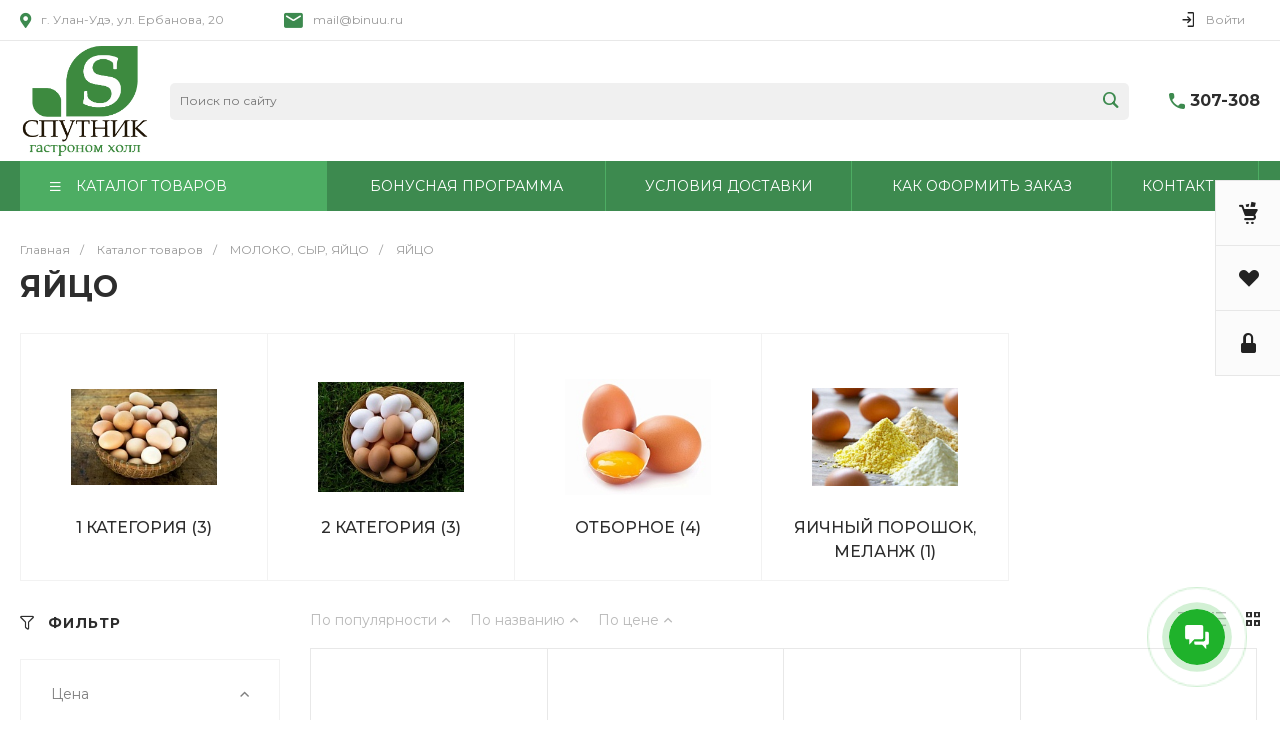

--- FILE ---
content_type: text/html; charset=UTF-8
request_url: https://sputnik03.ru/catalog/yaytso/
body_size: 46759
content:
<!DOCTYPE html>
<html lang="ru">
    <head>
                <title>ЯЙЦО - заказать с доставкой на дом Спутник Улан-Удэ</title>
                <meta http-equiv="Content-Type" content="text/html; charset=UTF-8" />
<meta name="keywords" content="Купить, Интернет-магазин" />
<meta name="description" content="Купить ЯЙЦО в интернет-магазине Спутник гастроном-холл в Улан-Удэ. Свежие продукты питания с доставкой на дом. Широкий ассортимент, выгодные цены." />
<script type="text/javascript" data-skip-moving="true">(function(w, d, n) {var cl = "bx-core";var ht = d.documentElement;var htc = ht ? ht.className : undefined;if (htc === undefined || htc.indexOf(cl) !== -1){return;}var ua = n.userAgent;if (/(iPad;)|(iPhone;)/i.test(ua)){cl += " bx-ios";}else if (/Windows/i.test(ua)){cl += ' bx-win';}else if (/Macintosh/i.test(ua)){cl += " bx-mac";}else if (/Linux/i.test(ua) && !/Android/i.test(ua)){cl += " bx-linux";}else if (/Android/i.test(ua)){cl += " bx-android";}cl += (/(ipad|iphone|android|mobile|touch)/i.test(ua) ? " bx-touch" : " bx-no-touch");cl += w.devicePixelRatio && w.devicePixelRatio >= 2? " bx-retina": " bx-no-retina";var ieVersion = -1;if (/AppleWebKit/.test(ua)){cl += " bx-chrome";}else if (/Opera/.test(ua)){cl += " bx-opera";}else if (/Firefox/.test(ua)){cl += " bx-firefox";}ht.className = htc ? htc + " " + cl : cl;})(window, document, navigator);</script>


<link href="/bitrix/js/ui/design-tokens/dist/ui.design-tokens.min.css?172361071822029" type="text/css"  rel="stylesheet" />
<link href="/bitrix/js/ui/fonts/opensans/ui.font.opensans.min.css?17236105672320" type="text/css"  rel="stylesheet" />
<link href="/bitrix/js/main/popup/dist/main.popup.bundle.min.css?172361075126598" type="text/css"  rel="stylesheet" />
<link href="https://fonts.googleapis.com/css?family=Montserrat:300,400,500,700&amp;subset=cyrillic" type="text/css"  rel="stylesheet" />
<link href="/bitrix/cache/css/s1/universe_s1/page_4333fee5c9235c85733b36df0d5ff6f5/page_4333fee5c9235c85733b36df0d5ff6f5_v1.css?176604030983542" type="text/css"  rel="stylesheet" />
<link href="/bitrix/cache/css/s1/universe_s1/template_f551539d71668b86b4c46f091d924af3/template_f551539d71668b86b4c46f091d924af3_v1.css?1766040309857269" type="text/css"  data-template-style="true" rel="stylesheet" />




<style>.intec-button.intec-button-cl-common {
  background-color: #3d8a4f;
  border-color: #3d8a4f; }

.intec-button.intec-button-cl-common:hover, .intec-button.intec-button-cl-common.hover {
  background-color: #4dad63;
  border-color: #4dad63; }

.intec-button.intec-button-cl-common:active, .intec-button.intec-button-cl-common.active {
  background-color: #2d673b;
  border-color: #2d673b; }

.intec-button.intec-button-cl-common.intec-button-transparent {
  color: #3d8a4f; }

.intec-button.intec-button-transparent {
  background-color: transparent; }

.intec-cl-text {
  color: #3d8a4f !important; }

.intec-cl-text-active:active {
  color: #3d8a4f !important; }

.intec-cl-text-active.active {
  color: #3d8a4f !important; }

.intec-cl-text-focus:focus {
  color: #3d8a4f !important; }

.intec-cl-text-hover:hover {
  color: #3d8a4f !important; }

.intec-cl-background {
  background-color: #3d8a4f !important;
  fill: #3d8a4f !important; }

.intec-cl-background-active:active {
  background-color: #3d8a4f !important; }

.intec-cl-background-focus:focus {
  background-color: #3d8a4f !important; }

.intec-cl-background-hover:hover {
  background-color: #3d8a4f !important; }

.intec-cl-background-dark {
  background-color: #2d673b !important;
  fill: #2d673b !important; }

.intec-cl-background-dark-active:active {
  background-color: #2d673b !important; }

.intec-cl-background-dark-focus:focus {
  background-color: #2d673b !important; }

.intec-cl-background-dark-hover:hover {
  background-color: #2d673b !important; }

.intec-cl-background-light {
  background-color: #4dad63 !important;
  fill: #4dad63 !important; }

.intec-cl-background-light-active:active {
  background-color: #4dad63 !important; }

.intec-cl-background-light-focus:focus {
  background-color: #4dad63 !important; }

.intec-cl-background-light-hover:hover {
  background-color: #4dad63 !important; }

.intec-cl-border {
  border-color: #3d8a4f !important; }

.intec-cl-border-light {
  border-color: #4dad63 !important; }

.intec-cl-border-active:active {
  border-color: #3d8a4f !important; }

.intec-cl-border-focus:focus {
  border-color: #3d8a4f !important; }

.intec-cl-border-hover:hover {
  border-color: #3d8a4f !important; }

.intec-cl-border-light-hover:hover {
  border-color: #4dad63 !important; }

.intec-cl-text-light {
  color: #4dad63 !important; }

.intec-cl-text-light-active:active {
  color: #4dad63 !important; }

.intec-cl-text-light-focus:focus {
  color: #4dad63 !important; }

.intec-cl-text-light-hover:hover {
  color: #4dad63 !important; }

.intec-cl-text-dark {
  color: #2d673b !important; }

.intec-cl-text-dark-active:active {
  color: #2d673b !important; }

.intec-cl-text-dark-focus:focus {
  color: #2d673b !important; }

.intec-cl-text-dark-hover:hover {
  color: #2d673b !important; }

.intec-cl-background-light {
  background-color: #4dad63 !important;
  fill: #4dad63 !important; }

.intec-cl-background-light-active:active {
  background-color: #4dad63 !important; }

.intec-cl-background-light-focus:focus {
  background-color: #4dad63 !important; }

.intec-cl-background-light-hover:hover {
  background-color: #4dad63 !important; }

.intec-cl-svg svg {
  fill: #3d8a4f !important;
  stroke: #3d8a4f !important; }

.intec-tabs.nav-tabs > li.active > a, .intec-tabs.nav-tabs > li > a:focus, .intec-tabs.nav-tabs > li > a:hover {
  border-bottom-color: #3d8a4f !important;
  color: #3d8a4f !important; }

.intec-contest-checkbox.checked:after {
  background-color: #3d8a4f !important; }

.intec-content {
  max-width: 1540px; }

.intec-content .intec-content.intec-content-primary {
  max-width: 1540px; }

.intec-input.intec-input-checkbox input:checked + .intec-input-selector:before, .intec-input.intec-input-radio input:checked + .intec-input-selector:before {
  background: #3d8a4f !important; }

h1.intec-header {
  font-size: 30px; }

html {
  font-size: 16px;
  font-family: "Montserrat", sans-serif; }

.intec-image-effect {
  opacity: 1;
  -webkit-transition: opacity 350ms ease-in-out;
  -moz-transition: opacity 350ms ease-in-out;
  -ms-transition: opacity 350ms ease-in-out;
  -o-transition: opacity 350ms ease-in-out;
  transition: opacity 350ms ease-in-out; }

.intec-image-effect:hover {
  opacity: 0.5; }

.intec-ui.intec-ui-control-alert.intec-ui-scheme-current {
  color: #3d8a4f;
  background-color: #f1f9f3;
  border-color: #e3f2e6; }

.intec-ui.intec-ui-control-button.intec-ui-scheme-current {
  border-color: #3d8a4f;
  background-color: #3d8a4f;
  color: #fff; }
  .intec-ui.intec-ui-control-button.intec-ui-scheme-current.intec-ui-mod-transparent {
    background-color: transparent;
    color: #3d8a4f; }
  .intec-ui.intec-ui-control-button.intec-ui-scheme-current:hover, .intec-ui.intec-ui-control-button.intec-ui-scheme-current.intec-ui-state-hover, .intec-ui.intec-ui-control-button.intec-ui-scheme-current[data-ui-state="hover"] {
    border-color: #4dad63;
    background-color: #4dad63;
    color: #fff; }
  .intec-ui.intec-ui-control-button.intec-ui-scheme-current:focus, .intec-ui.intec-ui-control-button.intec-ui-scheme-current.intec-ui-state-focus, .intec-ui.intec-ui-control-button.intec-ui-scheme-current[data-ui-state="focus"] {
    border-color: #4dad63;
    background-color: #4dad63;
    color: #fff; }
  .intec-ui.intec-ui-control-button.intec-ui-scheme-current:active, .intec-ui.intec-ui-control-button.intec-ui-scheme-current.intec-ui-state-active, .intec-ui.intec-ui-control-button.intec-ui-scheme-current[data-ui-state="active"] {
    border-color: #2d673b;
    background-color: #2d673b;
    color: #fff; }
  .intec-ui.intec-ui-control-button.intec-ui-scheme-current:disabled, .intec-ui.intec-ui-control-button.intec-ui-scheme-current.intec-ui-state-disabled, .intec-ui.intec-ui-control-button.intec-ui-scheme-current[data-ui-state="disabled"] {
    border-color: #1e4327;
    background-color: #1e4327;
    color: #fff; }
  .intec-ui.intec-ui-control-button.intec-ui-scheme-current.intec-ui-mod-link {
    color: #5f5f5f;
    border-color: transparent;
    background-color: transparent; }
    .intec-ui.intec-ui-control-button.intec-ui-scheme-current.intec-ui-mod-link:hover, .intec-ui.intec-ui-control-button.intec-ui-scheme-current.intec-ui-mod-link.intec-ui-state-hover, .intec-ui.intec-ui-control-button.intec-ui-scheme-current.intec-ui-mod-link[data-ui-state="hover"] {
      color: #4dad63; }
    .intec-ui.intec-ui-control-button.intec-ui-scheme-current.intec-ui-mod-link:focus, .intec-ui.intec-ui-control-button.intec-ui-scheme-current.intec-ui-mod-link.intec-ui-state-focus, .intec-ui.intec-ui-control-button.intec-ui-scheme-current.intec-ui-mod-link[data-ui-state="focus"] {
      color: #4dad63; }
    .intec-ui.intec-ui-control-button.intec-ui-scheme-current.intec-ui-mod-link:active, .intec-ui.intec-ui-control-button.intec-ui-scheme-current.intec-ui-mod-link.intec-ui-state-active, .intec-ui.intec-ui-control-button.intec-ui-scheme-current.intec-ui-mod-link[data-ui-state="active"] {
      color: #2d673b; }
    .intec-ui.intec-ui-control-button.intec-ui-scheme-current.intec-ui-mod-link:disabled, .intec-ui.intec-ui-control-button.intec-ui-scheme-current.intec-ui-mod-link.intec-ui-state-disabled, .intec-ui.intec-ui-control-button.intec-ui-scheme-current.intec-ui-mod-link[data-ui-state="disabled"] {
      color: #9f9f9f; }

.intec-ui.intec-ui-control-checkbox.intec-ui-scheme-current.intec-ui-scheme-current .intec-ui-part-selector:before, .intec-ui.intec-ui-control-radiobox.intec-ui-scheme-current.intec-ui-scheme-current .intec-ui-part-selector:before, .intec-ui.intec-ui-control-switch.intec-ui-scheme-current.intec-ui-scheme-current .intec-ui-part-selector:before {
  background-color: #fff;
  color: #fff; }
  .intec-ui.intec-ui-control-checkbox.intec-ui-scheme-current.intec-ui-scheme-current input:checked + .intec-ui-part-selector, .intec-ui.intec-ui-control-radiobox.intec-ui-scheme-current.intec-ui-scheme-current input:checked + .intec-ui-part-selector, .intec-ui.intec-ui-control-switch.intec-ui-scheme-current.intec-ui-scheme-current input:checked + .intec-ui-part-selector, .intec-ui.intec-ui-control-checkbox.intec-ui-scheme-current.intec-ui-scheme-current.intec-ui-state-checked .intec-ui-part-selector, .intec-ui.intec-ui-control-radiobox.intec-ui-scheme-current.intec-ui-scheme-current.intec-ui-state-checked .intec-ui-part-selector, .intec-ui.intec-ui-control-switch.intec-ui-scheme-current.intec-ui-scheme-current.intec-ui-state-checked .intec-ui-part-selector, .intec-ui.intec-ui-control-checkbox.intec-ui-scheme-current.intec-ui-scheme-current[data-ui-state="checked"] .intec-ui-part-selector, .intec-ui.intec-ui-control-radiobox.intec-ui-scheme-current.intec-ui-scheme-current[data-ui-state="checked"] .intec-ui-part-selector, .intec-ui.intec-ui-control-switch.intec-ui-scheme-current.intec-ui-scheme-current[data-ui-state="checked"] .intec-ui-part-selector {
    border-color: #3d8a4f;
    background-color: #3d8a4f; }
    .intec-ui.intec-ui-control-checkbox.intec-ui-scheme-current.intec-ui-scheme-current input:checked + .intec-ui-part-selector:before, .intec-ui.intec-ui-control-radiobox.intec-ui-scheme-current.intec-ui-scheme-current input:checked + .intec-ui-part-selector:before, .intec-ui.intec-ui-control-switch.intec-ui-scheme-current.intec-ui-scheme-current input:checked + .intec-ui-part-selector:before, .intec-ui.intec-ui-control-checkbox.intec-ui-scheme-current.intec-ui-scheme-current.intec-ui-state-checked .intec-ui-part-selector:before, .intec-ui.intec-ui-control-radiobox.intec-ui-scheme-current.intec-ui-scheme-current.intec-ui-state-checked .intec-ui-part-selector:before, .intec-ui.intec-ui-control-switch.intec-ui-scheme-current.intec-ui-scheme-current.intec-ui-state-checked .intec-ui-part-selector:before, .intec-ui.intec-ui-control-checkbox.intec-ui-scheme-current.intec-ui-scheme-current[data-ui-state="checked"] .intec-ui-part-selector:before, .intec-ui.intec-ui-control-radiobox.intec-ui-scheme-current.intec-ui-scheme-current[data-ui-state="checked"] .intec-ui-part-selector:before, .intec-ui.intec-ui-control-switch.intec-ui-scheme-current.intec-ui-scheme-current[data-ui-state="checked"] .intec-ui-part-selector:before {
      background-color: #fff;
      color: #fff; }
  .intec-ui.intec-ui-control-checkbox.intec-ui-scheme-current.intec-ui-scheme-current:hover .intec-ui-part-selector, .intec-ui.intec-ui-control-radiobox.intec-ui-scheme-current.intec-ui-scheme-current:hover .intec-ui-part-selector, .intec-ui.intec-ui-control-switch.intec-ui-scheme-current.intec-ui-scheme-current:hover .intec-ui-part-selector, .intec-ui.intec-ui-control-checkbox.intec-ui-scheme-current.intec-ui-scheme-current.intec-ui-state-hover .intec-ui-part-selector, .intec-ui.intec-ui-control-radiobox.intec-ui-scheme-current.intec-ui-scheme-current.intec-ui-state-hover .intec-ui-part-selector, .intec-ui.intec-ui-control-switch.intec-ui-scheme-current.intec-ui-scheme-current.intec-ui-state-hover .intec-ui-part-selector, .intec-ui.intec-ui-control-checkbox.intec-ui-scheme-current.intec-ui-scheme-current[data-ui-state="hover"] .intec-ui-part-selector, .intec-ui.intec-ui-control-radiobox.intec-ui-scheme-current.intec-ui-scheme-current[data-ui-state="hover"] .intec-ui-part-selector, .intec-ui.intec-ui-control-switch.intec-ui-scheme-current.intec-ui-scheme-current[data-ui-state="hover"] .intec-ui-part-selector {
    border-color: #4dad63;
    background-color: #4dad63; }
    .intec-ui.intec-ui-control-checkbox.intec-ui-scheme-current.intec-ui-scheme-current:hover .intec-ui-part-selector:before, .intec-ui.intec-ui-control-radiobox.intec-ui-scheme-current.intec-ui-scheme-current:hover .intec-ui-part-selector:before, .intec-ui.intec-ui-control-switch.intec-ui-scheme-current.intec-ui-scheme-current:hover .intec-ui-part-selector:before, .intec-ui.intec-ui-control-checkbox.intec-ui-scheme-current.intec-ui-scheme-current.intec-ui-state-hover .intec-ui-part-selector:before, .intec-ui.intec-ui-control-radiobox.intec-ui-scheme-current.intec-ui-scheme-current.intec-ui-state-hover .intec-ui-part-selector:before, .intec-ui.intec-ui-control-switch.intec-ui-scheme-current.intec-ui-scheme-current.intec-ui-state-hover .intec-ui-part-selector:before, .intec-ui.intec-ui-control-checkbox.intec-ui-scheme-current.intec-ui-scheme-current[data-ui-state="hover"] .intec-ui-part-selector:before, .intec-ui.intec-ui-control-radiobox.intec-ui-scheme-current.intec-ui-scheme-current[data-ui-state="hover"] .intec-ui-part-selector:before, .intec-ui.intec-ui-control-switch.intec-ui-scheme-current.intec-ui-scheme-current[data-ui-state="hover"] .intec-ui-part-selector:before {
      background-color: #fff;
      color: #fff; }
  .intec-ui.intec-ui-control-checkbox.intec-ui-scheme-current.intec-ui-scheme-current input:focus + .intec-ui-part-selector, .intec-ui.intec-ui-control-radiobox.intec-ui-scheme-current.intec-ui-scheme-current input:focus + .intec-ui-part-selector, .intec-ui.intec-ui-control-switch.intec-ui-scheme-current.intec-ui-scheme-current input:focus + .intec-ui-part-selector, .intec-ui.intec-ui-control-checkbox.intec-ui-scheme-current.intec-ui-scheme-current.intec-ui-state-focus .intec-ui-part-selector, .intec-ui.intec-ui-control-radiobox.intec-ui-scheme-current.intec-ui-scheme-current.intec-ui-state-focus .intec-ui-part-selector, .intec-ui.intec-ui-control-switch.intec-ui-scheme-current.intec-ui-scheme-current.intec-ui-state-focus .intec-ui-part-selector, .intec-ui.intec-ui-control-checkbox.intec-ui-scheme-current.intec-ui-scheme-current[data-ui-state="focus"] .intec-ui-part-selector, .intec-ui.intec-ui-control-radiobox.intec-ui-scheme-current.intec-ui-scheme-current[data-ui-state="focus"] .intec-ui-part-selector, .intec-ui.intec-ui-control-switch.intec-ui-scheme-current.intec-ui-scheme-current[data-ui-state="focus"] .intec-ui-part-selector {
    border-color: #4dad63;
    background-color: #4dad63; }
    .intec-ui.intec-ui-control-checkbox.intec-ui-scheme-current.intec-ui-scheme-current input:focus + .intec-ui-part-selector:before, .intec-ui.intec-ui-control-radiobox.intec-ui-scheme-current.intec-ui-scheme-current input:focus + .intec-ui-part-selector:before, .intec-ui.intec-ui-control-switch.intec-ui-scheme-current.intec-ui-scheme-current input:focus + .intec-ui-part-selector:before, .intec-ui.intec-ui-control-checkbox.intec-ui-scheme-current.intec-ui-scheme-current.intec-ui-state-focus .intec-ui-part-selector:before, .intec-ui.intec-ui-control-radiobox.intec-ui-scheme-current.intec-ui-scheme-current.intec-ui-state-focus .intec-ui-part-selector:before, .intec-ui.intec-ui-control-switch.intec-ui-scheme-current.intec-ui-scheme-current.intec-ui-state-focus .intec-ui-part-selector:before, .intec-ui.intec-ui-control-checkbox.intec-ui-scheme-current.intec-ui-scheme-current[data-ui-state="focus"] .intec-ui-part-selector:before, .intec-ui.intec-ui-control-radiobox.intec-ui-scheme-current.intec-ui-scheme-current[data-ui-state="focus"] .intec-ui-part-selector:before, .intec-ui.intec-ui-control-switch.intec-ui-scheme-current.intec-ui-scheme-current[data-ui-state="focus"] .intec-ui-part-selector:before {
      background-color: #fff;
      color: #fff; }
  .intec-ui.intec-ui-control-checkbox.intec-ui-scheme-current.intec-ui-scheme-current:active .intec-ui-part-selector, .intec-ui.intec-ui-control-radiobox.intec-ui-scheme-current.intec-ui-scheme-current:active .intec-ui-part-selector, .intec-ui.intec-ui-control-switch.intec-ui-scheme-current.intec-ui-scheme-current:active .intec-ui-part-selector, .intec-ui.intec-ui-control-checkbox.intec-ui-scheme-current.intec-ui-scheme-current.intec-ui-state-active .intec-ui-part-selector, .intec-ui.intec-ui-control-radiobox.intec-ui-scheme-current.intec-ui-scheme-current.intec-ui-state-active .intec-ui-part-selector, .intec-ui.intec-ui-control-switch.intec-ui-scheme-current.intec-ui-scheme-current.intec-ui-state-active .intec-ui-part-selector, .intec-ui.intec-ui-control-checkbox.intec-ui-scheme-current.intec-ui-scheme-current[data-ui-state="active"] .intec-ui-part-selector, .intec-ui.intec-ui-control-radiobox.intec-ui-scheme-current.intec-ui-scheme-current[data-ui-state="active"] .intec-ui-part-selector, .intec-ui.intec-ui-control-switch.intec-ui-scheme-current.intec-ui-scheme-current[data-ui-state="active"] .intec-ui-part-selector {
    border-color: #2d673b;
    background-color: #2d673b; }
    .intec-ui.intec-ui-control-checkbox.intec-ui-scheme-current.intec-ui-scheme-current:active .intec-ui-part-selector:before, .intec-ui.intec-ui-control-radiobox.intec-ui-scheme-current.intec-ui-scheme-current:active .intec-ui-part-selector:before, .intec-ui.intec-ui-control-switch.intec-ui-scheme-current.intec-ui-scheme-current:active .intec-ui-part-selector:before, .intec-ui.intec-ui-control-checkbox.intec-ui-scheme-current.intec-ui-scheme-current.intec-ui-state-active .intec-ui-part-selector:before, .intec-ui.intec-ui-control-radiobox.intec-ui-scheme-current.intec-ui-scheme-current.intec-ui-state-active .intec-ui-part-selector:before, .intec-ui.intec-ui-control-switch.intec-ui-scheme-current.intec-ui-scheme-current.intec-ui-state-active .intec-ui-part-selector:before, .intec-ui.intec-ui-control-checkbox.intec-ui-scheme-current.intec-ui-scheme-current[data-ui-state="active"] .intec-ui-part-selector:before, .intec-ui.intec-ui-control-radiobox.intec-ui-scheme-current.intec-ui-scheme-current[data-ui-state="active"] .intec-ui-part-selector:before, .intec-ui.intec-ui-control-switch.intec-ui-scheme-current.intec-ui-scheme-current[data-ui-state="active"] .intec-ui-part-selector:before {
      background-color: #fff;
      color: #fff; }

.intec-ui.intec-ui-control-numeric.intec-ui-scheme-current .intec-ui-part-increment:hover, .intec-ui.intec-ui-control-numeric.intec-ui-scheme-current .intec-ui-part-decrement:hover {
  color: #3d8a4f !important; }

.intec-ui.intec-ui-control-tabs.intec-ui-scheme-current .intec-ui-part-tab:hover, .intec-ui.intec-ui-control-tabs.intec-ui-scheme-current .intec-ui-part-tab.active {
  border-color: #3d8a4f; }

.intec-ui.intec-ui-control-tabs.intec-ui-view-1.intec-ui-scheme-current .intec-ui-part-tab.active {
  color: #3d8a4f; }

.intec-ui.intec-ui-control-tabs.intec-ui-view-1.intec-ui-scheme-current .intec-ui-part-tab.active *:after {
  background-color: #3d8a4f; }

.intec-ui.intec-ui-control-tabs.intec-ui-view-2.intec-ui-scheme-current .intec-ui-part-tab:hover, .intec-ui.intec-ui-control-tabs.intec-ui-view-2.intec-ui-scheme-current .intec-ui-part-tab.active {
  background-color: #3d8a4f; }

.intec-ui.intec-ui-control-tabs.intec-ui-view-2.intec-ui-scheme-current .intec-ui-part-tab.active {
  -webkit-box-shadow: 0 6px 18px rgba(61, 138, 79, 0.42);
  -moz-box-shadow: 0 6px 18px rgba(61, 138, 79, 0.42);
  box-shadow: 0 6px 18px rgba(61, 138, 79, 0.42); }

.intec-ui-markup-text, [data-ui-markup="text"] {
  font-size: 16px; }

a, [data-ui-markup="a"], .intec-ui-markup-a {
  color: #3d8a4f; }
  a:hover, [data-ui-markup="a"]:hover, .intec-ui-markup-a:hover, a:focus, [data-ui-markup="a"]:focus, .intec-ui-markup-a:focus {
    color: #4dad63; }
    a:hover.intec-ui-mod-dashed, [data-ui-markup="a"]:hover.intec-ui-mod-dashed, .intec-ui-markup-a:hover.intec-ui-mod-dashed, a:focus.intec-ui-mod-dashed, [data-ui-markup="a"]:focus.intec-ui-mod-dashed, .intec-ui-markup-a:focus.intec-ui-mod-dashed, a:hover.intec-ui-mod-dotted, [data-ui-markup="a"]:hover.intec-ui-mod-dotted, .intec-ui-markup-a:hover.intec-ui-mod-dotted, a:focus.intec-ui-mod-dotted, [data-ui-markup="a"]:focus.intec-ui-mod-dotted, .intec-ui-markup-a:focus.intec-ui-mod-dotted {
      border-color: #4dad63; }
  a:active, [data-ui-markup="a"]:active, .intec-ui-markup-a:active {
    color: #2d673b; }
    a:active.intec-ui-mod-dashed, [data-ui-markup="a"]:active.intec-ui-mod-dashed, .intec-ui-markup-a:active.intec-ui-mod-dashed, a:active.intec-ui-mod-dotted, [data-ui-markup="a"]:active.intec-ui-mod-dotted, .intec-ui-markup-a:active.intec-ui-mod-dotted {
      border-color: #2d673b; }

blockquote:before, [data-ui-markup="blockquote"]:before, .intec-ui-markup-blockquote:before {
  background-color: #3d8a4f; }

ul > li:before, [data-ui-markup="ul"] > [data-ui-markup="li"]:before, .intec-ui-markup-ul > .intec-ui-markup-li:before {
  color: #3d8a4f; }

ol > li:before, [data-ui-markup="ol"] > [data-ui-markup="li"]:before, .intec-ui-markup-ol > .intec-ui-markup-li:before {
  color: #3d8a4f; }
</style>
<style>.ns-bitrix.c-menu.c-menu-horizontal-1 .menu-item.menu-item-default .menu-submenu .menu-submenu-item:hover > .menu-submenu-item-text, .ns-bitrix.c-menu.c-menu-horizontal-2 .menu-item .menu-submenu .menu-submenu-item:hover > .menu-submenu-item-text, .c-header.c-header-template-1 .widget-view.widget-view-desktop .widget-view-desktop-1 .widget-container-menu .ns-bitrix.c-menu.c-menu-horizontal-1 .menu-item:hover .menu-item-text-wrapper, .c-header.c-header-template-1 .widget-view.widget-view-desktop .widget-view-desktop-1 .widget-container-menu .ns-bitrix.c-menu.c-menu-horizontal-1 .menu-item.menu-item-active .menu-item-text-wrapper, .c-header.c-header-template-1 .widget-view.widget-view-desktop .widget-view-desktop-7 .widget-menu .ns-bitrix.c-menu.c-menu-horizontal-1 .menu-item:hover .menu-item-text-wrapper, .c-header.c-header-template-1 .widget-view.widget-view-desktop .widget-view-desktop-7 .widget-menu .ns-bitrix.c-menu.c-menu-horizontal-1 .menu-item.menu-item-active .menu-item-text-wrapper, .c-header.c-header-template-1 .widget-view.widget-view-desktop .widget-view-desktop-9 .widget-container-menu .ns-bitrix.c-menu.c-menu-horizontal-1 .menu-item:hover .menu-item-text-wrapper, .c-header.c-header-template-1 .widget-view.widget-view-desktop .widget-view-desktop-9 .widget-container-menu .ns-bitrix.c-menu.c-menu-horizontal-1 .menu-item.menu-item-active .menu-item-text-wrapper, .c-header.c-header-template-1 .widget-view.widget-view-fixed .widget-menu .ns-bitrix.c-menu.c-menu-horizontal-1 .menu-wrapper .menu-item:hover .menu-item-text-wrapper, .c-header.c-header-template-1 .widget-view.widget-view-fixed .widget-menu .ns-bitrix.c-menu.c-menu-horizontal-1 .menu-wrapper .menu-item.menu-item-active .menu-item-text-wrapper {
  color: #3d8a4f !important; }

.ns-bitrix.c-catalog-element.c-catalog-element-catalog-default-1 .catalog-element-property:before, .ns-bitrix.c-sale-order-ajax.c-sale-order-ajax-simple-1 .radio-inline:hover label:before, .ns-bitrix.c-sale-order-ajax.c-sale-order-ajax-simple-1 .radio-inline.radio-inline-checked label:before, .ns-bitrix.c-sale-order-ajax.c-sale-order-ajax-simple-1 .bx-sls .quick-location-tag, .ns-bitrix.c-sale-order-ajax.c-sale-order-ajax-simple-1 .bx-slst .quick-location-tag, .ns-bitrix.c-sale-order-ajax.c-sale-order-ajax-simple-1 .bx-soa-pp-item-container .bx-soa-pp-company:hover .bx-soa-pp-company-graf-container, .ns-bitrix.c-sale-order-ajax.c-sale-order-ajax-simple-1 .bx-soa-pp-item-container .bx-soa-pp-company.bx-selected .bx-soa-pp-company-graf-container, .ns-intec-universe.c-tags-list.c-tags-list-default .tags-list-item input[type=checkbox]:checked + .tags-list-item-button, .ns-intec-universe.c-tags-list.c-tags-list-default .tags-list-item-button:hover {
  background: #3d8a4f !important; }

.ns-bitrix.c-catalog-element.c-catalog-element-catalog-default-1 .catalog-element-gallery-preview[data-active=true], .ns-bitrix.c-catalog-element.c-catalog-element-catalog-default-1 .catalog-element-tab a:hover, .ns-bitrix.c-catalog-element.c-catalog-element-catalog-default-1 .catalog-element-tab a:focus, .ns-bitrix.c-catalog-element.c-catalog-element-catalog-default-1 .catalog-element-tab a:active, .ns-bitrix.c-catalog-element.c-catalog-element-catalog-default-1 .catalog-element-tab.active a, .ns-bitrix.c-catalog-element.c-catalog-element-catalog-default-2 .catalog-element-tab a:hover, .ns-bitrix.c-catalog-element.c-catalog-element-catalog-default-2 .catalog-element-tab a:focus, .ns-bitrix.c-catalog-element.c-catalog-element-catalog-default-2 .catalog-element-tab a:active, .ns-bitrix.c-catalog-element.c-catalog-element-catalog-default-2 .catalog-element-tab.active a, .ns-bitrix.c-sale-order-ajax.c-sale-order-ajax-simple-1 .radio-inline:hover label:before, .ns-bitrix.c-sale-order-ajax.c-sale-order-ajax-simple-1 .radio-inline.radio-inline-checked label:before, .ns-bitrix.c-sale-order-ajax.c-sale-order-ajax-simple-1 .bx-soa-pp-item-container .bx-soa-pp-company:hover .bx-soa-pp-company-graf-container, .ns-bitrix.c-sale-order-ajax.c-sale-order-ajax-simple-1 .bx-soa-pp-item-container .bx-soa-pp-company.bx-selected .bx-soa-pp-company-graf-container, .c-smart-filter.c-smart-filter-horizontal-2 [data-property-type=checkbox-picture] .smart-filter-property-value input:checked + .smart-filter-property-value-picture-wrap, .c-smart-filter.c-smart-filter-horizontal-2 [data-property-type=checkbox-text-picture] .smart-filter-property-value input:checked + .smart-filter-property-value-picture-wrap {
  border-color: #3d8a4f !important; }

.ns-bitrix.c-catalog-section.c-catalog-section-catalog-text-1 .catalog-section-item-purchase-button.catalog-section-item-purchase-button-add[data-basket-state="processing"], .ns-bitrix.c-catalog-section.c-catalog-section-catalog-list-1 .catalog-section-item-purchase-button.catalog-section-item-purchase-button-add[data-basket-state="processing"], .ns-bitrix.c-catalog-section.c-catalog-section-catalog-tile-1 .catalog-section-item-purchase-button.catalog-section-item-purchase-button-add[data-basket-state="processing"], .ns-bitrix.c-catalog-section.c-catalog-section-products-additional-1 .api-ui-switch.api-ui-switch-active .api-ui-switch-control, .ns-bitrix.c-sale-order-ajax.c-sale-order-ajax-simple-1 .bx-sls .quick-location-tag:hover, .ns-bitrix.c-sale-order-ajax.c-sale-order-ajax-simple-1 .bx-slst .quick-location-tag:hover {
  background: #4dad63 !important; }
/** Old **/
.sale-icons a.sale-icons-item:hover .sale-icons-icon, .sale-icons a.sale-icons-item.hover .sale-icons-icon, .sale-icons a.sale-icons-item:active .sale-icons-icon, .sale-icons a.sale-icons-item.active .sale-icons-icon, .intec-sections-tile > div:hover .intec-section-name, .menu.menu-horizontal .menu-item.menu-item-default .menu-submenu .menu-submenu-item:hover > .menu-submenu-item-text, .widget-catalog-categories .widget-catalog-categories-tabs .widget-catalog-categories-tab a:hover, .widget-catalog-categories .widget-catalog-categories-tabs .widget-catalog-categories-tab.active a, .c-widget.c-widget-products-1 .widget-tab:hover .widget-tab-text, .c-widget.c-widget-products-1 .widget-tab.active .widget-tab-text, .widget-catalog-categories .widget-catalog-categories-desktop .widget-catalog-categories-navigation .widget-catalog-categories-navigation-next:hover, .widget-catalog-categories .widget-catalog-categories-desktop .widget-catalog-categories-navigation .widget-catalog-categories-navigation-previous:hover, .widget-reviews .widget-reviews-view.widget-reviews-view-slider .widget-reviews-navigation .widget-reviews-navigation-next:hover, .widget-reviews .widget-reviews-view.widget-reviews-view-slider .widget-reviews-navigation .widget-reviews-navigation-previous:hover, .widget-news .widget-news-view.widget-news-view-extend .widget-news-navigation .widget-news-navigation-next:hover, .widget-news .widget-news-view.widget-news-view-extend .widget-news-navigation .widget-news-navigation-previous:hover, .footer-menu a.child-link.active, .bx-filter .bx-filter-popup-result a, .intec-button.intec-button-link, .intec-sections-list .intec-section-name:hover, .intec-sections-list .intec-subsection:hover, .intec-sections-list .intec-subsection:hover span, .intec-catalog-section-tile .price-block .element-buys, .intec-min-button.added, .intec-catalog-section-tile .catalog-section-element .intec-min-button:hover, .intec-min-button.add:hover, .intec-catalog-section .element-properties li, .intec-like:hover, .intec-like.hover, .intec-like:active, .intec-like.added, .intec-compare.glyph-icon-compare:hover, .intec-compare.glyph-icon-compare.hover, .intec-compare.glyph-icon-compare:active, .intec-compare.glyph-icon-compare.active, .intec-item-detail .show-all-characteristics, .contacts .contacts-offices .contacts-office .contacts-information-section.contacts-contacts .contacts-email a:hover .active.widget-reviews .widget-reviews-mobile .widget-reviews-view.widget-reviews-view-blocks-2 .widget-reviews-item .widget-reviews-item-header .widget-reviews-item-name, .bx_compare .table_compare table tr td a, .news-list-filter .news-list-filter-button.news-list-filter-button-active, .news-list-filter .news-list-filter-button:hover, .bx_ordercart .bx_ordercart_order_table_container tbody td.control .delay-item:hover, .bx_ordercart .bx_ordercart_order_table_container tbody td.control .to-cart-item:hover, .bx-soa-editstep, .bx-soa-item-title a, .subscribe-block .email-block-subscribe .subscribe-info:before, .project .project-services .project-service .project-service-information .project-service-name, .widget-reviews .widget-reviews-mobile .widget-reviews-view.widget-reviews-view-blocks-2 .widget-reviews-item .widget-reviews-item-header .widget-reviews-item-name, .intec-certificates.desktop-template.template-tiles .intec-certificates_item:hover .intec-certificates_name, .intec-sections-tile-1 > div:hover .intec-section-name, .intec-certificates.desktop-template.template-tiles .intec-certificates_item:hover .intec-certificates_name, .header .header-desktop .header-content .header-content-menu .menu.menu-horizontal .menu-wrapper .menu-item:hover .menu-item-text .menu-item-text-wrapper, .header .header-desktop .header-content .header-content-menu .menu.menu-horizontal .menu-wrapper .menu-item.menu-item-active .menu-item-text .menu-item-text-wrapper, .intec-item-detail .item-bind-items .item-bind-items-list .owl-nav .owl-prev:hover, .intec-item-detail .item-bind-items .item-bind-items-list .owl-nav .owl-next:hover, .bx-filter .bx-filter-popup-result a, .intec-panel-sort .sort-value.sort-state-active a, .header.with-banner .header-desktop .header-static .header-content .header-content-phone .header-content-phone-call .header-content-phone-call-wrapper:hover, .header.with-banner[data-banner-color=black] .header-desktop .header-info .header-info-button:hover .header-info-button-text, .header.with-banner[data-banner-color=black] .header-desktop .header-static .header-content .header-info-button:hover .header-info-button-text, .header.with-banner[data-banner-color=black] .header-static .intec-search-icon:hover, .header.with-banner[data-banner-color=white] .header-desktop .header-info .header-info-social:hover, .header.with-banner .header-desktop .header-static .menu.menu-horizontal .menu-item:hover .menu-item-text:hover, .header.with-banner .header-desktop .header-static .menu.menu-horizontal .menu-item.menu-item-active .menu-item-text, .header .header-desktop .header-static .header-info .header-info-button .header-info-button-icon, .header .header-desktop .header-static .header-content .header-info-button .header-info-button-icon, .c-rate.c-rate-template-1 .owl-carousel .owl-nav .owl-next:hover, .c-rate.c-rate-template-1 .owl-carousel .owl-nav .owl-prev:hover, .c-certificates.c-certificates-template-1 .widget-element:hover .widget-element-name, .c-header.c-header-template-1[data-transparent = 'false'] .widget-view.widget-view-desktop .widget-panel .ns-bitrix.c-search-title.c-search-title-popup-1 .search-title-button:hover .search-title-button-icon, .c-header.c-header-template-1[data-transparent = 'false'] .widget-view.widget-view-desktop .widget-panel .ns-bitrix.c-search-title.c-search-title-popup-1 .search-title-button:hover .search-title-button-text, .c-header.c-header-template-1[data-transparent = 'false'] .widget-view.widget-view-desktop .widget-panel .widget-panel-button:hover .widget-panel-button-icon, .c-header.c-header-template-1[data-transparent = 'false'] .widget-view.widget-view-desktop .widget-panel .widget-panel-button:hover .widget-panel-button-text {
  color: #3d8a4f !important; }

.ns-bitrix.c-catalog-element.c-catalog-element-catalog-default-1 .catalog-element-gallery-picture[data-active=true], .widget-catalog-categories .widget-catalog-categories-tabs .widget-catalog-categories-tab a:hover, .widget-catalog-categories .widget-catalog-categories-tabs .widget-catalog-categories-tab.active a, .widget-catalog-categories .widget-catalog-categories-dots .owl-dot.active, .c-widget.c-widget-products-1 .widget-tab:hover .widget-tab-text, .c-widget.c-widget-products-1 .widget-tab.active .widget-tab-text, .c-widget.c-widget-products-1 .owl-dots .owl-dot.active, .c-widget.c-widget-products-2 .owl-dots .owl-dot.active, .c-rate.c-rate-template-1 .owl-carousel .owl-dot.active, .news-list-slider .slider-dots .owl-dot .slider-dot:hover, .news-list-slider .slider-dots .owl-dot.active .slider-dot, .intec-item-detail .slider-item.active, .bx_compare .bx_sort_container .sortbutton.current, .bx_compare .bx_sort_container .sortbutton:hover, .bx_ordercart .bx_sort_container a.current, .bx-soa-section.bx-selected, .bx-soa-pp-company.bx-selected .bx-soa-pp-company-graf-container, .news-list-slider-cb .slider-dots .owl-dot .slider-dot:hover, .news-list-slider-cb .slider-dots .owl-dot.active .slider-dot, .ns-bitrix.c-catalog-section.c-catalog-section-catalog-tile-2 .catalog-section-item-offers-property-extended-value[data-state=selected] .catalog-section-item-offers-property-extended-value-image {
  border-color: #3d8a4f !important; }

.arrow-right {
  border-right: 25px solid #3d8a4f !important; }

.sale-icons a.sale-icons-item:hover .sale-icons-count, .sale-icons a.sale-icons-item.hover .sale-icons-count, .sale-icons a.sale-icons-item:active .sale-icons-count, .sale-icons a.sale-icons-item.active .sale-icons-count, .widget-catalog-categories .widget-catalog-categories-dots .owl-dot.active, .c-widget.c-widget-products-1 .owl-dots .owl-dot.active, .c-widget.c-widget-products-2 .owl-dots .owl-dot.active, .c-rate.c-rate-template-1 .owl-carousel .owl-dot.active, .intec-news-sections.template-chess .intec-news-sections_item:hover .intec-news-sections_name, .intec-news-sections.template-puzzle .intec-news-sections_item:hover .intec-news-sections_name, .intec-news-sections.template-tiles .intec-news-sections_item:hover .intec-news-sections_name, input[type=checkbox]:checked + span, .ask-question-container .ask-question-title:after {
  background-color: #2d673b; }

.intec-catalog-section-tile .price-block .element-buys.active, .intec-catalog-section-tile .price-block .element-buys.added, .share-products-block .products-element .price-block .price .element-buy.active, .news-list-slider .slider-dots .owl-dot.active .slider-dot, .bx-filter .body-filter .bx-filter-parameters-box .bx-filter-popup-result, .news-list-slider .slider-dots .owl-dot .slider-dot:hover, .intec-item-detail .properties-list > li:before, .intec-bt-button, .news-list-slider:hover .slider-wrapper .owl-nav .owl-prev:hover, .news-list-slider:hover .slider-wrapper .owl-nav .owl-next:hover, .widget-reviews .widget-reviews-view.widget-reviews-view-slider .widget-reviews-dots .owl-dot.active, .widget-news .widget-news-view.widget-news-view-extend .widget-news-dots .owl-dot.active, .owl-carusel-gallery.owl-theme .owl-dots .owl-dot.active span, .owl-carusel-gallery.owl-theme .owl-dots .owl-dot:hover span, .carusel-products.owl-theme .owl-dots .owl-dot.active span, .carusel-products.owl-theme .owl-dots .owl-dot:hover span, .widget-flying-basket .flying-basket-mobile-buttons-wrap .flying-basket_button_count, .bx_forgotpassword_page .description:before, .bx_registration_page .registration-info:before, .news-list-slider-cb:hover .slider-wrapper .owl-nav .owl-prev:hover, .news-list-slider-cb:hover .slider-wrapper .owl-nav .owl-next:hover, .news-list-slider-cb .slider-dots .owl-dot .slider-dot:hover, .news-list-slider-cb .slider-dots .owl-dot.active .slider-dot, .subscribe-block .checkbox input[type=checkbox]:checked + label:after, .news-list.news-list-blocks-2 .news-list-item.news-list-item-first .news-list-item-wrapper:hover .news-list-name-wrapper, .binded-products .owl-dots .owl-dot.active, .binded-products .owl-dots .owl-dot:hover, .loading-container.active, .c-categories.c-categories-template-3 .widget-element:hover .widget-element-name-wrapper, .c-smart-filter.c-smart-filter-horizontal-1 [data-property-type='checkbox'] input[type=checkbox]:checked + span, .c-smart-filter.c-smart-filter-vertical-1 [data-property-type=checkbox][data-property-view=default] .smart-filter-property-value input:checked + .smart-filter-property-value-text, .c-smart-filter.c-smart-filter-vertical-1 [data-property-type=checkbox][data-property-view=block] .smart-filter-property-value input:checked + .smart-filter-property-value-text, .c-smart-filter.c-smart-filter-vertical-1 [data-property-type=checkbox][data-property-view=tile] .smart-filter-property-value input:checked + .smart-filter-property-value-text, .c-smart-filter.c-smart-filter-horizontal-1 [data-property-type=checkbox] .smart-filter-property-value input:checked + .smart-filter-property-value-text, .c-smart-filter.c-smart-filter-vertical-1 [data-property-type=checkbox-text-picture] input:checked + .smart-filter-property-value-text-picture, .ns-intec-universe.basket-lite.basket-lite-template-1 .basket-lite-mobile-button-count {
  background-color: #3d8a4f !important; }

.intec-bt-button {
  text-shadow: 0 1px 0 #3d8a4f !important; }

.intec-bt-button:hover {
  background-color: #4dad63 !important; }

.contacts .contacts-offices .contacts-office .contacts-information-section.contacts-contacts .contacts-email a, .widget-reviews .widget-reviews-view.widget-reviews-view-slider .widget-reviews-dots .owl-dot.active, .widget-news .widget-news-view.widget-news-view-extend .widget-news-dots .owl-dot.active, .project .project-services .project-service .project-service-information .project-service-name, .checkbox input[type=checkbox]:checked + label:after, .intec-item-detail .sku-property-value:hover, .intec-item-detail .sku-property-value.active, .news-list-slider-cb .slider-dots .owl-dot .slider-dot:hover, .news-list-slider-cb .slider-dots .owl-dot.active .slider-dot, .binded-products .owl-dots .owl-dot.active, .binded-products .owl-dots .owl-dot:hover, .c-smart-filter.c-smart-filter-horizontal-1 [data-property-type=checkbox] .smart-filter-property-value input:checked + .smart-filter-property-value-text {
  border-color: #3d8a4f !important; }

.widget-articles-content .widget-articles .element-big:hover .element-wrapper .header span {
  background-color: #3d8a4f !important; }

.c-catalog-set-constructor-default .api-ui-switch.api-ui-switch-active .api-ui-switch-control {
  background: #3d8a4f !important; }

.c-services.c-services-template-3 .widget-element-text-wrapper, .c-advantages.c-advantages-template-4 .widget-element-name:hover .widget-element-name-wrap, .c-services.c-services-template-5 .widget-element .widget-element-name-text {
  -webkit-box-shadow: -5px 0 0 5px #3d8a4f, 5px 0 0 5px #3d8a4f !important;
  -moz-box-shadow: -5px 0 0 5px #3d8a4f, 5px 0 0 5px #3d8a4f !important;
  box-shadow: -5px 0 0 5px #3d8a4f, 5px 0 0 5px #3d8a4f !important; }

.c-advantages.c-advantages-template-4 .widget-element-name:hover .widget-element-name-wrap, .c-categories.c-categories-template-6 .widget-element:hover .widget-element-name {
  background: #3d8a4f !important; }

.c-categories.c-categories-template-8 .widget-element:hover .widget-element-name {
  background: #3d8a4f !important; }

.c-shares.c-shares-template-3 .widget-element .widget-element-name-wrapper-2 {
  -webkit-box-shadow: -5px 0 0 5px #3d8a4f, 5px 0 0 5px #3d8a4f !important;
  -moz-box-shadow: -5px 0 0 5px #3d8a4f, 5px 0 0 5px #3d8a4f !important;
  box-shadow: -5px 0 0 5px #3d8a4f, 5px 0 0 5px #3d8a4f !important;
  background: #3d8a4f !important; }

.c-advantages.c-advantages-template-11 .widget-item:hover .widget-item-counter {
  color: #3d8a4f !important; }
</style>



            
            <!-- Yandex.Metrika counter -->
            
            <!-- /Yandex.Metrika counter -->
                    
        
        <meta name="viewport" content="initial-scale=1.0, width=device-width">
        <meta name="cmsmagazine" content="79468b886bf88b23144291bf1d99aa1c" />
        <meta name="og:type" content="website" />
        <meta name="og:title" content="ЯЙЦО" />
        <meta name="og:description" content="Купить ЯЙЦО в интернет-магазине Спутник гастроном-холл в Улан-Удэ. Свежие продукты питания с доставкой на дом. Широкий ассортимент, выгодные цены." />
        <meta name="og:image" content="https://sputnik03.ru/include/logotype.png" />
        <meta name="og:url" content="https://sputnik03.ru/catalog/yaytso/" />
        <link rel="shortcut icon" href="/favicon.ico" type="image/x-icon">
        <link rel="apple-touch-icon" href="/favicon.png">
                            </head>
    <body class="public intec-adaptive">
            <style>
        .menu-item-catalog-text .menu-item-text-icon-arrow {
            display: none !important;
        }
    </style>
                                <div class="intec-template">
        <div class="intec-template-content">
            <div class="intec-template-content-wrapper">                <div class="intec-template-header">
                                                                                                                <!--'start_frame_cache_HfGXzP'-->        <div id="i-0-intec-universe-sale-basket-small-template-2-gnX3eXJTboNp" class="ns-intec-universe c-sale-basket-small c-sale-basket-small-template-2">
            <!--noindex-->
                        
<div class="sale-basket-small-content">
    <div class="sale-basket-small-switches" data-role="switches">
                    <div class="sale-basket-small-switch intec-cl-text-hover intec-cl-text-active"
                 data-role="switch"
                 data-tab="basket"
                 data-active="false">
                <div class="sale-basket-small-switch-wrapper">
                    <i class="icon-basket glyph-icon-cart"></i>
                                    </div>
            </div>
                            <div class="sale-basket-small-switch intec-cl-text-hover intec-cl-text-active"
                 data-role="switch"
                 data-tab="delayed"
                 data-active="false">
                <div class="sale-basket-small-switch-wrapper">
                    <i class="icon-heart glyph-icon-heart"></i>
                                    </div>
            </div>
                                                    <div class="sale-basket-small-switch intec-cl-text-hover intec-cl-text-active"
                     data-role="switch"
                     data-tab="personal"
                     data-active="false">
                    <i class="icon-login glyph-icon-lock"></i>
                </div>
                                </div>

    <div class="sale-basket-small-overlay" data-role="overlay"></div>

    <div class="sale-basket-small-tabs sale-basket-small-popup" data-role="tabs">
                    <div class="sale-basket-small-tab sale-basket-small-tab-basket" data-role="tab" data-tab="basket" data-active="false">
                                    <div class="sale-basket-small-empty-basket-wrap">
                        <div class="intec-aligner"></div>
                        <div class="sale-basket-small-empty-basket">
                            <div class="sale-basket-small-empty-basket-image">
                                <img src="/bitrix/templates/universe_s1/components/intec.universe/sale.basket.small/template.2/images/empty_basket.png" alt="empty basket" />
                            </div>
                            <div class="sale-basket-small-empty-basket-title">
                                Ваша корзина пуста                            </div>
                            <div class="sale-basket-small-empty-basket-text">
                                Выберите в каталоге интересующий товар<br>и нажмите кнопку «В корзину».                            </div>
                                                            <a href="/catalog/"
                                   class="sale-basket-small-empty-basket-btn intec-button intec-button-cl-common intec-button-lg">
                                    Перейти в каталог                                </a>
                                                    </div>
                    </div>
                            </div>
        
                    <div class="sale-basket-small-tab sale-basket-small-tab-delayed" data-role="tab" data-tab="delayed" data-active="false">
                                    <div class="sale-basket-small-empty-delayed-wrap">
                        <div class="intec-aligner"></div>
                        <div class="sale-basket-small-empty-delayed">
                            <div class="sale-basket-small-empty-delayed-image">
                                <img src="/bitrix/templates/universe_s1/components/intec.universe/sale.basket.small/template.2/images/empty_delayed.png" alt="empty delayed" />
                            </div>
                            <div class="sale-basket-small-empty-delayed-title">
                                Отложенных товаров нет                            </div>
                            <div class="sale-basket-small-empty-delayed-text">
                                Выберите в каталоге интересующий товар<br>и нажмите кнопку                                 <img src="/bitrix/templates/universe_s1/components/intec.universe/sale.basket.small/template.2/images/delayed_icon.png" alt="">
                            </div>
                                                            <a href="/catalog/"
                                   class="sale-basket-small-empty-delayed-btn intec-button intec-button-cl-common intec-button-lg">
                                    Перейти в каталог                                </a>
                                                    </div>
                    </div>
                            </div>
        
        
                    <div class="sale-basket-small-tab sale-basket-small-tab-personal-area" data-tab="personal" data-active="false">
                <div class="sale-basket-small-tab-wrapper">
                    <div data-role="area" data-area="personal" class="sale-basket-small-tab-content"></div>
                </div>
            </div>
            </div>
</div>                        <!--/noindex-->
        </div>
    <!--'end_frame_cache_HfGXzP'-->                                                                        <div id="i-1-intec-universe-sale-basket-small-notifications-1-l2XUFDgbfqSW" class="ns-intec-universe c-sale-basket-small c-sale-basket-small-notifications-1">
        <div class="sale-basket-small-content">
            <div class="sale-basket-small-products" data-role="container">
                            </div>
        </div>
    </div>
                                                                        <!--'start_frame_cache_CsRNHN'-->        <div id="i-2-intec-universe-sale-basket-small-panel-1-rV0l0W2kXpgl" class="ns-intec-universe c-sale-basket-small c-sale-basket-small-panel-1">
            <!--noindex-->
            <div class="sale-basket-small-panel intec-content-wrap" data-role="panel">
                <div class="sale-basket-small-panel-wrapper intec-grid intec-grid-nowrap">
                                            <a class="sale-basket-small-panel-button intec-grid-item" href="/personal/basket/">                        <div class="sale-basket-small-panel-button-wrapper">
                            <div class="sale-basket-small-panel-button-icon-wrap">
                                <div class="intec-aligner"></div>
                                <div class="sale-basket-small-panel-button-icon">
                                    <svg width="24" height="26" viewBox="0 0 24 26" fill="none" xmlns="http://www.w3.org/2000/svg">
                                        <path d="M17.2631 13.0339H8.90819L5.8923 4.60868H22.7309L20.0387 11.1724C19.5768 12.2985 18.4803 13.0339 17.2631 13.0339Z" fill="#fff" class=""/>
                                        <path d="M1.67419 1.44922H4.05716C4.47951 1.44922 4.85632 1.71456 4.99866 2.1122L5.8923 4.60868M8.90819 13.0339H17.2631C18.4803 13.0339 19.5768 12.2985 20.0387 11.1724L22.7309 4.60868H5.8923M8.90819 13.0339L5.8923 4.60868M8.90819 13.0339C8.90819 13.0339 5.7285 12.953 5.7285 15.3048C5.7285 17.6566 8.90819 17.4111 8.90819 17.4111H20.6904" stroke="#333333" stroke-width="2" stroke-linecap="round" stroke-linejoin="round"/>
                                        <circle cx="8.41481" cy="22.6223" r="2.1921" stroke="#333333" stroke-width="2"/>
                                        <circle cx="17.9156" cy="22.6223" r="2.1921" stroke="#333333" stroke-width="2"/>
                                    </svg>
                                </div>
                            </div>
                                                    </div>
                        </a>                                                                <a class="sale-basket-small-panel-button intec-grid-item" href="/personal/basket/?delay=Y">                        <div class="sale-basket-small-panel-button-wrapper">
                            <div class="sale-basket-small-panel-button-icon-wrap">
                                <div class="intec-aligner"></div>
                                <div class="sale-basket-small-panel-button-icon">
                                    <svg width="27" height="23" viewBox="0 0 27 23" fill="none" xmlns="http://www.w3.org/2000/svg">
                                        <path d="M12.5383 4.31155L13.0179 4.7911C13.4382 5.21146 14.1154 5.22528 14.5526 4.82241L15.101 4.31699C16.4192 3.10218 17.8871 1.86094 19.6797 1.86556C21.0349 1.86905 22.6558 2.34115 24.1683 3.85371C26.9239 6.60923 25.3165 9.85432 24.1683 11.1324L14.5538 20.7469C14.121 21.1797 13.4193 21.1797 12.9865 20.7469L3.37203 11.1324C2.11558 9.96263 0.356561 6.86918 3.37203 3.85371C5.09741 2.12833 6.86251 1.66819 8.28019 1.74041C9.99232 1.82764 11.3261 3.09933 12.5383 4.31155Z" stroke="#333333" stroke-width="2" class=""/>
                                    </svg>
                                </div>
                            </div>
                                                    </div>
                        </a>                                                                <a class="sale-basket-small-panel-button intec-grid-item" href="/catalog/compare.php">                        <div class="sale-basket-small-panel-button-wrapper">
                            <div class="sale-basket-small-panel-button-icon-wrap">
                                <div class="intec-aligner"></div>
                                <div class="sale-basket-small-panel-button-icon">
                                    <svg width="23" height="21" viewBox="0 0 23 21" fill="none" xmlns="http://www.w3.org/2000/svg">
                                        <line x1="2.1897" y1="19.2673" x2="2.1897" y2="12.132" stroke="#333333" stroke-width="3" stroke-linecap="round" stroke-linejoin="round"/>
                                        <line x1="11.6655" y1="19.2673" x2="11.6655" y2="1.99661" stroke="#333333" stroke-width="3" stroke-linecap="round" stroke-linejoin="round"/>
                                        <line x1="21.1414" y1="19.2673" x2="21.1414" y2="5.26465" stroke="#333333" stroke-width="3" stroke-linecap="round" stroke-linejoin="round"/>
                                    </svg>
                                </div>
                            </div>
                                                    </div>
                        </a>                                                                <div data-role="button" data-action="form" class="sale-basket-small-panel-button intec-grid-item">
                            <div class="sale-basket-small-panel-button-wrapper">
                                <div class="sale-basket-small-panel-button-icon-wrap">
                                    <div class="intec-aligner"></div>
                                    <div class="sale-basket-small-panel-button-icon">
                                        <svg width="26" height="23" viewBox="0 0 26 23" fill="none" xmlns="http://www.w3.org/2000/svg">
                                            <path d="M23.7095 1.48059H2.52408C2.28997 1.48059 2.06544 1.57359 1.8999 1.73914C1.73436 1.90468 1.64136 2.1292 1.64136 2.36332V16.4869C1.64136 16.721 1.73436 16.9456 1.8999 17.1111C2.06544 17.2766 2.28997 17.3696 2.52408 17.3696H9.30341L15.253 21.6156C15.402 21.7234 15.581 21.7821 15.765 21.7833C15.9059 21.7816 16.0446 21.7484 16.171 21.6862C16.3149 21.6116 16.4356 21.4989 16.5196 21.3603C16.6037 21.2217 16.648 21.0626 16.6477 20.9005V17.3696H23.7095C23.9436 17.3696 24.1681 17.2766 24.3337 17.1111C24.4992 16.9456 24.5922 16.721 24.5922 16.4869V2.36332C24.5922 2.1292 24.4992 1.90468 24.3337 1.73914C24.1681 1.57359 23.9436 1.48059 23.7095 1.48059ZM6.93771 11.1906C6.58854 11.1906 6.2472 11.087 5.95688 10.893C5.66655 10.699 5.44027 10.4233 5.30665 10.1007C5.17302 9.77813 5.13806 9.42316 5.20618 9.0807C5.2743 8.73823 5.44244 8.42366 5.68935 8.17676C5.93625 7.92985 6.25082 7.76171 6.59329 7.69359C6.93575 7.62547 7.29072 7.66043 7.61332 7.79405C7.93591 7.92768 8.21164 8.15396 8.40563 8.44429C8.59962 8.73461 8.70316 9.07595 8.70316 9.42512C8.70316 9.89335 8.51716 10.3424 8.18607 10.6735C7.85499 11.0046 7.40594 11.1906 6.93771 11.1906ZM13.1168 11.1906C12.7676 11.1906 12.4263 11.087 12.136 10.893C11.8456 10.699 11.6193 10.4233 11.4857 10.1007C11.3521 9.77813 11.3171 9.42316 11.3853 9.0807C11.4534 8.73823 11.6215 8.42366 11.8684 8.17676C12.1153 7.92985 12.4299 7.76171 12.7724 7.69359C13.1148 7.62547 13.4698 7.66043 13.7924 7.79405C14.115 7.92768 14.3907 8.15396 14.5847 8.44429C14.7787 8.73461 14.8822 9.07595 14.8822 9.42512C14.8822 9.89335 14.6962 10.3424 14.3651 10.6735C14.0341 11.0046 13.585 11.1906 13.1168 11.1906ZM19.2959 11.1906C18.9467 11.1906 18.6054 11.087 18.315 10.893C18.0247 10.699 17.7984 10.4233 17.6648 10.1007C17.5312 9.77813 17.4962 9.42316 17.5643 9.0807C17.6325 8.73823 17.8006 8.42366 18.0475 8.17676C18.2944 7.92985 18.609 7.76171 18.9514 7.69359C19.2939 7.62547 19.6489 7.66043 19.9715 7.79405C20.2941 7.92768 20.5698 8.15396 20.7638 8.44429C20.9578 8.73461 21.0613 9.07595 21.0613 9.42512C21.0613 9.89335 20.8753 10.3424 20.5442 10.6735C20.2131 11.0046 19.7641 11.1906 19.2959 11.1906Z" stroke="#333333" stroke-width="2"/>
                                        </svg>
                                    </div>
                                </div>
                            </div>
                        </div>
                                                                <a class="sale-basket-small-panel-button intec-grid-item" href="/personal/profile/">                        <div class="sale-basket-small-panel-button-wrapper">
                            <div class="sale-basket-small-panel-button-icon-wrap">
                                <div class="intec-aligner"></div>
                                <div class="sale-basket-small-panel-button-icon">
                                    <svg width="21" height="23" viewBox="0 0 21 23" fill="none" xmlns="http://www.w3.org/2000/svg">
                                        <path d="M19.6138 21.7691V19.5164C19.6138 18.3215 19.1392 17.1755 18.2942 16.3306C17.4493 15.4857 16.3033 15.011 15.1084 15.011H6.09758C4.90267 15.011 3.7567 15.4857 2.91177 16.3306C2.06684 17.1755 1.59216 18.3215 1.59216 19.5164V21.7691" stroke="#333333" stroke-width="2" stroke-linecap="round" stroke-linejoin="round"/>
                                        <path d="M10.6031 10.5056C13.0914 10.5056 15.1085 8.48845 15.1085 6.00017C15.1085 3.5119 13.0914 1.49475 10.6031 1.49475C8.1148 1.49475 6.09766 3.5119 6.09766 6.00017C6.09766 8.48845 8.1148 10.5056 10.6031 10.5056Z" stroke="#333333" stroke-width="2" stroke-linecap="round" stroke-linejoin="round"/>
                                    </svg>
                                </div>
                            </div>
                        </div>
                        </a>                                    </div>
            </div>
                        <!--/noindex-->
        </div>
    <!--'end_frame_cache_CsRNHN'-->                                        <div class="widget c-widget c-widget-buttontop" id="i-3-intec-universe-widget-buttontop-d1lqBc7LJePo">
    <div class="widget-button intec-cl-background intec-cl-background-light-hover" data-role="button"></div>
</div>

<style>
    .c-widget-buttontop .widget-button {
        border-radius:10px;
    }
</style>
<div style="background-color: #f8f9fb;">    <div id="i-4-intec-universe-main-header-template-1-dZcvT5yLZEp0" class="widget c-header c-header-template-1" data-transparent="false">    <div class="widget-content">
                    <div class="widget-view widget-view-desktop">
                                                <div class="widget-view-desktop-1">
            <div class="widget-panel">
            <div class="intec-content intec-content-visible intec-content-primary">
                <div class="intec-content-wrapper">
                    <div class="widget-panel-wrapper">
                        <div class="intec-grid intec-grid-wrap intec-grid-a-h-center intec-grid-a-v-center intec-grid-i-h-20 intec-grid-i-v-5">                                                                                        <div class="widget-panel-items-wrap intec-grid-item-auto">
                                    <div class="widget-panel-items">
                                        <div class="widget-panel-items-wrapper">
                                                                                                                                                <div class="widget-panel-item">
        <div class="widget-panel-item-wrapper intec-grid intec-grid-a-v-center">
            <div class="widget-panel-item-icon intec-grid-item-auto fas fa-map-marker-alt intec-cl-text"></div>
            <div class="widget-panel-item-text intec-grid-item-auto">
                г. Улан-Удэ, ул. Ербанова, 20            </div>
        </div>
    </div>
                                                    <div class="widget-panel-item">
        <div class="widget-panel-item-wrapper intec-grid intec-grid-a-v-center">
            <div class="widget-panel-item-icon intec-grid-item-auto intec-ui-icon intec-ui-icon-mail-1 intec-cl-text"></div>
            <a href="mailto:mail@binuu.ru" class="widget-panel-item-text intec-grid-item-auto">
                mail@binuu.ru            </a>
        </div>
    </div>
                                                                                    </div>
                                    </div>
                                </div>
                                                                                    <div class="intec-grid-item"></div>
                                                                                                                    <div class="widget-panel-buttons-wrap intec-grid-item-auto">
                                    <div class="widget-panel-buttons">
                                        <div class="widget-panel-buttons-wrapper">
                                                                                                                                        <!--noindex-->
<div class="widget-authorization-panel" id="i-5-bitrix-system-auth-form-panel-iIjGFB3HxHmm">
    <!--'start_frame_cache_Rjxcld'-->                    <div class="widget-panel-button" data-action="login">
                <div class="widget-panel-button-wrapper intec-grid intec-grid-a-v-center intec-cl-text-hover">
                    <div class="widget-panel-button-icon intec-grid-item-auto glyph-icon-login_2"></div>
                    <div class="widget-panel-button-text intec-grid-item-auto">
                        Войти                    </div>
                </div>
            </div>
            <!--'end_frame_cache_Rjxcld'-->            <div class="widget-authorization-modal" data-role="modal">
            <!--noindex-->
<div class="ns-bitrix c-system-auth-authorize c-system-auth-authorize-popup-1">
    <div class="intec-grid intec-grid-wrap intec-grid-i-h-15 intec-grid-i-v-5 intec-grid-a-v-stretch">
        <div class="intec-grid-item-2 intec-grid-item-800-1">
            <div class="system-auth-authorize-form intec-ui-form">
                <form method="POST" action="/personal/profile/">
                    <input type="hidden" name="sessid" id="sessid" value="b6f5f17d47084fbb726162182fb9be60" />                    <input type="hidden" name="AUTH_FORM" value="Y">                    <input type="hidden" name="TYPE" value="AUTH">                                            <input type="hidden" name="backurl" value="/catalog/yaytso/">                                                                                                    <div class="system-auth-authorize-form-fields intec-ui-form-fields">
                        <div class="system-auth-authorize-form-field intec-ui-form-field">
                            <div class="intec-ui-form-field-title">
                                Логин                            </div>
                            <div class="intec-ui-form-field-content">
                                <input type="text" class="intec-ui intec-ui-control-input intec-ui-mod-block intec-ui-mod-round-3 intec-ui-size-2" name="USER_LOGIN" value="" maxlength="255">                            </div>
                        </div>
                        <div class="system-auth-authorize-form-field intec-ui-form-field">
                            <div class="intec-ui-form-field-title">
                                Пароль                            </div>
                            <div class="intec-ui-form-field-content">
                                <input type="password" class="intec-ui intec-ui-control-input intec-ui-mod-block intec-ui-mod-round-3 intec-ui-size-2" name="USER_PASSWORD" maxlength="255">                            </div>
                        </div>
                                            </div>
                                            <div class="system-auth-authorize-form-additions">
                            <div class="intec-grid intec-grid-nowrap intec-grid-i-h-5">
                                                                    <div class="intec-grid-item-auto">
                                        <label class="system-auth-authorize-form-remember intec-ui intec-ui-control-checkbox intec-ui-scheme-current">
                                            <input type="checkbox" name="USER_REMEMBER" value="Y"/>
                                            <span class="intec-ui-part-selector"></span>
                                            <span class="intec-ui-part-content">
                                                Запомнить меня                                            </span>
                                        </label>
                                    </div>
                                                                <div class="intec-grid-item"></div>
                                                                    <div class="intec-grid-item-auto">
                                        <a class="system-auth-authorize-form-restore" href="/personal/profile/?forgot_password=yes" rel="nofollow">
                                            Забыли пароль?                                        </a>
                                    </div>
                                                            </div>
                        </div>
                                        <div class="system-auth-authorize-form-buttons">
                        <input type="submit" class="system-auth-authorize-form-button intec-ui intec-ui-control-button intec-ui-mod-round-3 intec-ui-scheme-current intec-ui-size-2" name="Login" value="Войти">                    </div>
                </form>
                            </div>
        </div>
        <div class="intec-grid-item-2 intec-grid-item-800-1">
                            <div class="system-auth-authorize-delimiter"></div>
                <div class="system-auth-authorize-registration">
                    <a class="system-auth-authorize-registration-button intec-ui intec-ui-control-button intec-ui-mod-round-3 intec-ui-scheme-current intec-ui-size-2" href="/personal/profile/?register=yes">Зарегистрироваться</a>                    <div class="system-auth-authorize-registration-text">
                        После регистрации на сайте вам будет доступно отслеживание состояния заказов, личный кабинет и другие новые возможности                    </div>
                </div>
                    </div>
    </div>
</div>
<!--/noindex-->        </div>
                                </div><!--/noindex-->
                                                                                    </div>
                                    </div>
                                </div>
                                                    </div>                    </div>
                </div>
            </div>
        </div>
                <div class="widget-container">
            <div class="intec-content intec-content-visible intec-content-primary">
                <div class="intec-content-wrapper">
                    <div class="widget-container-wrapper intec-grid intec-grid-nowrap intec-grid-a-h-start intec-grid-a-v-center intec-grid-i-h-10">                                                    <div class="widget-container-logotype-wrap intec-grid-item-auto">
                                <a class="widget-container-item widget-container-logotype intec-image" href="/">                                    <div class="intec-aligner"></div>
                                    <div style="display:inline-block;width:100%;vertical-align:middle">
    <img src="/include/Sputnik-ava.png">
</div>                                </a>                            </div>
                                                
                                                    <div class="widget-container-search-wrap intec-grid-item">
                                <div class="widget-container-item widget-container-search">
                                    <!--noindex-->
<div id="i-6-bitrix-search-title-input-1-XdqEv16rajmu" class="ns-bitrix c-search-title c-search-title-input-1">
    <div class="search-title">
        <form action="/catalog/" class="search-title-form">
            <div class="search-title-form-wrapper intec-grid intec-grid-i-h-5 intec-grid-nowrap intec-grid-a-v-center">                <div class="intec-grid-item">
                    <input type="text" id="-input-1" class="search-title-input" name="q" maxlength="50" autocomplete="off" placeholder="Поиск по сайту">                </div>
                <div class="intec-grid-item-auto">
                    <button type="submit" class="search-title-button intec-cl-text" aria-hidden="true">
                        <i class="glyph-icon-loop"></i>
                    </button>
                </div>
            </div>        </form>
    </div>
                </div><!--/noindex-->
                                </div>
                            </div>
                        
                                                    <div class="widget-container-contacts-wrap intec-grid-item-auto">
                                <div class="widget-container-item widget-container-contacts" data-block="phone" data-multiple="false" data-expanded="false">
                                    <div class="widget-container-phone">
                                        <div class="widget-container-phone-icon intec-ui-icon intec-ui-icon-phone-1 intec-cl-text"></div>
                                        <div class="widget-container-phone-content">
                                                                                            <a href="tel:307308" class="widget-container-phone-text intec-cl-text-hover" data-block-action="popup.open">
                                                    307-308                                                </a>
                                                                                                                                </div>
                                                                            </div>
                                                                    </div>
                            </div>
                                                                    </div>                </div>
            </div>
        </div>
                <div class="widget-menu">                            <div id="i-7-bitrix-menu-horizontal-1-LkGdQnW4WHwB" class="ns-bitrix c-menu c-menu-horizontal-1" data-role="menu" data-uppercase="true" data-transparent="false" data-section-view="images" data-submenu-view="simple.1">        <div class="menu-overlay" data-role="overlay"></div>
        <div class="menu-wrapper intec-cl-background">            <div class="menu-wrapper-2 intec-content">
                <div class="menu-wrapper-3 intec-content-wrapper">
                    <div class="menu-wrapper-4 intec-grid intec-grid-nowrap intec-grid-a-h-start intec-grid-a-v-stretch" data-role="items">
                                                                            <div class="intec-grid-item-auto menu-item menu-item-default menu-item-active menu-item-border intec-cl-text intec-cl-background-light intec-cl-background-light-hover intec-cl-border-light" data-role="item" data-level="0">                                <a class="menu-item-text menu-item-catalog-text" href="/catalog/">                                    <div class="intec-aligner"></div>
                                                                            <div class="menu-item-text-icon menu-item-text-icon-catalog">
                                            <i class="far fa-bars"></i>
                                        </div>
                                                                        <div class="menu-item-text-wrapper">                                        Каталог товаров                                    </div>                                                                            <div class="menu-item-text-icon menu-item-text-icon-arrow">
                                            <i class="far fa-angle-down"></i>
                                        </div>
                                                                    </a>                                                            </div>                                                                            <div class="intec-grid-item-auto menu-item menu-item-default menu-item-border intec-cl-background-light-hover intec-cl-border-light" data-role="item" data-level="0">                                <a class="menu-item-text" href="/bonusnaya-programma.php">                                    <div class="intec-aligner"></div>
                                                                        <div class="menu-item-text-wrapper">                                        Бонусная программа                                    </div>                                                                    </a>                                                            </div>                                                                            <div class="intec-grid-item-auto menu-item menu-item-default menu-item-border intec-cl-background-light-hover intec-cl-border-light" data-role="item" data-level="0">                                <a class="menu-item-text" href="/help/usloviya-dostavki.php">                                    <div class="intec-aligner"></div>
                                                                        <div class="menu-item-text-wrapper">                                        Условия доставки                                    </div>                                                                    </a>                                                            </div>                                                                            <div class="intec-grid-item-auto menu-item menu-item-default menu-item-border intec-cl-background-light-hover intec-cl-border-light" data-role="item" data-level="0">                                <a class="menu-item-text" href="/help/">                                    <div class="intec-aligner"></div>
                                                                        <div class="menu-item-text-wrapper">                                        Как оформить заказ                                    </div>                                                                    </a>                                                            </div>                                                                            <div class="intec-grid-item-auto menu-item menu-item-default menu-item-border intec-cl-background-light-hover intec-cl-border-light" data-role="item" data-level="0">                                <a class="menu-item-text" href="/contacts/">                                    <div class="intec-aligner"></div>
                                                                        <div class="menu-item-text-wrapper">                                        Контакты                                    </div>                                                                    </a>                                                            </div>                                                <div class="menu-item menu-item-default menu-item-more menu-item-border intec-cl-background-light-hover intec-cl-border-light" data-role="more">                            <a class="menu-item-text">
                                <div class="intec-aligner"></div>
                                <div class="menu-item-text-wrapper">...</div>                            </a>
                            <div class="menu-submenu menu-submenu-1" data-role="menu">
    <div class="menu-submenu-items" data-role="items">
                            <div class="menu-submenu-item menu-submenu-item-active" data-role="item">
                <a class="menu-submenu-item-text intec-cl-text-hover intec-cl-text" href="/catalog/">                    Каталог товаров                </a>                                            </div>
                                        <div class="menu-submenu-item" data-role="item">
                <a class="menu-submenu-item-text intec-cl-text-hover" href="/bonusnaya-programma.php">                    Бонусная программа                </a>                                            </div>
                                        <div class="menu-submenu-item" data-role="item">
                <a class="menu-submenu-item-text intec-cl-text-hover" href="/help/usloviya-dostavki.php">                    Условия доставки                </a>                                            </div>
                                        <div class="menu-submenu-item" data-role="item">
                <a class="menu-submenu-item-text intec-cl-text-hover" href="/help/">                    Как оформить заказ                </a>                                            </div>
                                        <div class="menu-submenu-item" data-role="item">
                <a class="menu-submenu-item-text intec-cl-text-hover" href="/contacts/">                    Контакты                </a>                                            </div>
                        </div>
        <div class="intec-ui-clear"></div>
</div>
                        </div>                    </div>
                    <div class="clearfix"></div>
                </div>
            </div>
        </div>            </div>        </div>        </div>
            </div>
                            <div class="widget-view widget-view-fixed">
                                                <div class="widget-view-fixed-1">
    <div class="widget-wrapper intec-content intec-content-visible intec-content-primary">
        <div class="widget-wrapper-2 intec-content-wrapper">
            <div class="widget-wrapper-3 intec-grid intec-grid-nowrap intec-grid-i-h-20 intec-grid-a-v-center">
                                                    <div class="widget-logotype-wrap intec-grid-item-auto">
                        <a class="widget-item widget-logotype intec-image" href="/">                            <div class="intec-aligner"></div>
                            <div style="display:inline-block;width:100%;vertical-align:middle">
    <img src="/include/Sputnik-ava.png">
</div>                        </a>                    </div>
                                                    <div class="widget-menu-wrap intec-grid-item intec-grid-item-a-stretch">
                        <div class="widget-item widget-menu">
                                                            <div id="i-8-bitrix-menu-horizontal-1-XEVOpkwAkIZ0" class="ns-bitrix c-menu c-menu-horizontal-1" data-role="menu" data-uppercase="true" data-transparent="true" data-section-view="images" data-submenu-view="simple.1">        <div class="menu-overlay" data-role="overlay"></div>
        <div class="menu-wrapper menu-transparent">            <div class="menu-wrapper-2 intec-content">
                <div class="menu-wrapper-3 intec-content-wrapper">
                    <div class="menu-wrapper-4 intec-grid intec-grid-nowrap intec-grid-a-h-start intec-grid-a-v-stretch" data-role="items">
                                                                            <div class="intec-grid-item-auto menu-item menu-item-default menu-item-active intec-cl-text intec-cl-background-light" data-role="item" data-level="0">                                <a class="menu-item-text" href="/catalog/">                                    <div class="intec-aligner"></div>
                                                                        <div class="menu-item-text-wrapper intec-cl-text">                                        Каталог товаров                                    </div>                                                                    </a>                                                            </div>                                                                            <div class="intec-grid-item-auto menu-item menu-item-default" data-role="item" data-level="0">                                <a class="menu-item-text" href="/bonusnaya-programma.php">                                    <div class="intec-aligner"></div>
                                                                        <div class="menu-item-text-wrapper intec-cl-text">                                        Бонусная программа                                    </div>                                                                    </a>                                                            </div>                                                                            <div class="intec-grid-item-auto menu-item menu-item-default" data-role="item" data-level="0">                                <a class="menu-item-text" href="/help/usloviya-dostavki.php">                                    <div class="intec-aligner"></div>
                                                                        <div class="menu-item-text-wrapper intec-cl-text">                                        Условия доставки                                    </div>                                                                    </a>                                                            </div>                                                                            <div class="intec-grid-item-auto menu-item menu-item-default" data-role="item" data-level="0">                                <a class="menu-item-text" href="/help/">                                    <div class="intec-aligner"></div>
                                                                        <div class="menu-item-text-wrapper intec-cl-text">                                        Как оформить заказ                                    </div>                                                                    </a>                                                            </div>                                                                            <div class="intec-grid-item-auto menu-item menu-item-default" data-role="item" data-level="0">                                <a class="menu-item-text" href="/contacts/">                                    <div class="intec-aligner"></div>
                                                                        <div class="menu-item-text-wrapper intec-cl-text">                                        Контакты                                    </div>                                                                    </a>                                                            </div>                                                <div class="menu-item menu-item-default menu-item-more" data-role="more">                            <a class="menu-item-text">
                                <div class="intec-aligner"></div>
                                <div class="menu-item-text-wrapper intec-cl-text">...</div>                            </a>
                            <div class="menu-submenu menu-submenu-1" data-role="menu">
    <div class="menu-submenu-items" data-role="items">
                            <div class="menu-submenu-item menu-submenu-item-active" data-role="item">
                <a class="menu-submenu-item-text intec-cl-text-hover intec-cl-text" href="/catalog/">                    Каталог товаров                </a>                                            </div>
                                        <div class="menu-submenu-item" data-role="item">
                <a class="menu-submenu-item-text intec-cl-text-hover" href="/bonusnaya-programma.php">                    Бонусная программа                </a>                                            </div>
                                        <div class="menu-submenu-item" data-role="item">
                <a class="menu-submenu-item-text intec-cl-text-hover" href="/help/usloviya-dostavki.php">                    Условия доставки                </a>                                            </div>
                                        <div class="menu-submenu-item" data-role="item">
                <a class="menu-submenu-item-text intec-cl-text-hover" href="/help/">                    Как оформить заказ                </a>                                            </div>
                                        <div class="menu-submenu-item" data-role="item">
                <a class="menu-submenu-item-text intec-cl-text-hover" href="/contacts/">                    Контакты                </a>                                            </div>
                        </div>
        <div class="intec-ui-clear"></div>
</div>
                        </div>                    </div>
                    <div class="clearfix"></div>
                </div>
            </div>
        </div>            </div>                        </div>
                                            </div>
                                                                    <div class="widget-search-wrap intec-grid-item-auto">
                        <div class="widget-item widget-search">
                                                        <!--noindex-->
<div id="i-9-bitrix-search-title-popup-1-wovmoBHjQ0vy" class="ns-bitrix c-search-title c-search-title-popup-1">
    <div class="search-title-button intec-cl-text-hover" data-action="search.open">
        <div class="search-title-button-wrapper intec-grid intec-grid-nowrap intec-grid-i-h-5 intec-grid-a-v-center">
            <div class="search-title-button-icon-wrap intec-grid-item-auto">
                <div class="search-title-button-icon">
                    <i class="glyph-icon-loop"></i>
                </div>
            </div>
            <div class="search-title-button-text-wrap intec-grid-item-auto">
                <div class="search-title-button-text">
                    Поиск                </div>
            </div>
        </div>
    </div>
    <div class="search-title intec-content-wrap" data-role="search">
        <div class="search-title-overlay" data-role="overlay" data-action="search.close"></div>
        <div class="search-title-wrapper" data-role="panel">
            <div class="search-title-wrapper-2 intec-content intec-content-primary intec-content-visible">
                <div class="search-title-wrapper-3 intec-content-wrapper">
                    <div class="search-title-wrapper-4">
                        <form action="/catalog/" class="search-title-form">
                            <div class="search-title-form-wrapper intec-grid intec-grid-i-h-10 intec-grid-nowrap intec-grid-a-v-center">                                <div class="intec-grid-item-auto">
                                    <button type="submit" class="search-title-form-button" aria-hidden="true">
                                        <i class="glyph-icon-loop"></i>
                                    </button>
                                </div>
                                <div class="intec-grid-item">
                                    <input type="text" id="-fixed-popup-1" class="search-title-form-input" name="q" maxlength="50" autocomplete="off" placeholder="Поиск по сайту" data-role="input">                                </div>
                                <div class="intec-grid-item-auto">
                                    <div class="search-title-form-button" data-action="search.close" aria-hidden="true">
                                        <i class="far fa-times"></i>
                                    </div>
                                </div>
                            </div>                        </form>
                    </div>
                </div>
            </div>
        </div>
    </div>
    </div><!--/noindex-->
                        </div>
                    </div>
                                                    <div class="widget-authorization-wrap intec-grid-item-auto">
                        <div class="widget-item widget-authorization">
                            <!--noindex-->
<div class="widget-authorization-icons" id="i-10-bitrix-system-auth-form-icons-8k8aZSkGQIXc">
    <!--'start_frame_cache_G4jSTG'-->        <div class="widget-authorization-items intec-grid intec-grid-nowrap intec-grid-i-h-15 intec-grid-a-v-center">                            <div class="widget-authorization-item-wrap intec-grid-item-auto">
                    <div class="widget-authorization-item intec-cl-text-hover" data-action="login">
                        <i class="glyph-icon-login_2"></i>
                    </div>
                </div>
                    </div>    <!--'end_frame_cache_G4jSTG'-->            <div class="widget-authorization-modal" data-role="modal">
            <!--noindex-->
<div class="ns-bitrix c-system-auth-authorize c-system-auth-authorize-popup-1">
    <div class="intec-grid intec-grid-wrap intec-grid-i-h-15 intec-grid-i-v-5 intec-grid-a-v-stretch">
        <div class="intec-grid-item-2 intec-grid-item-800-1">
            <div class="system-auth-authorize-form intec-ui-form">
                <form method="POST" action="/personal/profile/">
                    <input type="hidden" name="sessid" id="sessid_1" value="b6f5f17d47084fbb726162182fb9be60" />                    <input type="hidden" name="AUTH_FORM" value="Y">                    <input type="hidden" name="TYPE" value="AUTH">                                            <input type="hidden" name="backurl" value="/catalog/yaytso/">                                                                                                    <div class="system-auth-authorize-form-fields intec-ui-form-fields">
                        <div class="system-auth-authorize-form-field intec-ui-form-field">
                            <div class="intec-ui-form-field-title">
                                Логин                            </div>
                            <div class="intec-ui-form-field-content">
                                <input type="text" class="intec-ui intec-ui-control-input intec-ui-mod-block intec-ui-mod-round-3 intec-ui-size-2" name="USER_LOGIN" value="" maxlength="255">                            </div>
                        </div>
                        <div class="system-auth-authorize-form-field intec-ui-form-field">
                            <div class="intec-ui-form-field-title">
                                Пароль                            </div>
                            <div class="intec-ui-form-field-content">
                                <input type="password" class="intec-ui intec-ui-control-input intec-ui-mod-block intec-ui-mod-round-3 intec-ui-size-2" name="USER_PASSWORD" maxlength="255">                            </div>
                        </div>
                                            </div>
                                            <div class="system-auth-authorize-form-additions">
                            <div class="intec-grid intec-grid-nowrap intec-grid-i-h-5">
                                                                    <div class="intec-grid-item-auto">
                                        <label class="system-auth-authorize-form-remember intec-ui intec-ui-control-checkbox intec-ui-scheme-current">
                                            <input type="checkbox" name="USER_REMEMBER" value="Y"/>
                                            <span class="intec-ui-part-selector"></span>
                                            <span class="intec-ui-part-content">
                                                Запомнить меня                                            </span>
                                        </label>
                                    </div>
                                                                <div class="intec-grid-item"></div>
                                                                    <div class="intec-grid-item-auto">
                                        <a class="system-auth-authorize-form-restore" href="/personal/profile/?forgot_password=yes" rel="nofollow">
                                            Забыли пароль?                                        </a>
                                    </div>
                                                            </div>
                        </div>
                                        <div class="system-auth-authorize-form-buttons">
                        <input type="submit" class="system-auth-authorize-form-button intec-ui intec-ui-control-button intec-ui-mod-round-3 intec-ui-scheme-current intec-ui-size-2" name="Login" value="Войти">                    </div>
                </form>
                            </div>
        </div>
        <div class="intec-grid-item-2 intec-grid-item-800-1">
                            <div class="system-auth-authorize-delimiter"></div>
                <div class="system-auth-authorize-registration">
                    <a class="system-auth-authorize-registration-button intec-ui intec-ui-control-button intec-ui-mod-round-3 intec-ui-scheme-current intec-ui-size-2" href="/personal/profile/?register=yes">Зарегистрироваться</a>                    <div class="system-auth-authorize-registration-text">
                        После регистрации на сайте вам будет доступно отслеживание состояния заказов, личный кабинет и другие новые возможности                    </div>
                </div>
                    </div>
    </div>
</div>
<!--/noindex-->        </div>
            </div><!--/noindex-->
                        </div>
                    </div>
                            </div>
        </div>
    </div>
</div>
            </div>
                                        <div class="widget-view widget-view-mobile">                                                <div class="widget-view-mobile-1 intec-content-wrap">    <div class="widget-wrapper intec-content intec-content-visible intec-content-primary">
        <div class="widget-wrapper-2 intec-content-wrapper">
            <div class="widget-wrapper-3 intec-grid intec-grid-nowrap intec-grid-i-h-10 intec-grid-a-v-center">
                                    <div class="widget-menu-wrap intec-grid-item-auto">
                        <div class="widget-item widget-menu">
                                <div id="i-11-bitrix-menu-mobile-1-g8taYvoNj68S" class="ns-bitrix c-menu c-menu-mobile-1">
        <div class="menu-button intec-cl-text-hover" data-action="menu.open">
            <i class="menu-button-icon glyph-icon-menu-icon"></i>
        </div>
        <div class="menu" data-role="menu">
            <div class="menu-panel">
                <div class="menu-panel-wrapper intec-grid intec-grid-nowrap intec-grid-i-h-10 intec-grid-a-v-center">
                                            <div class="menu-panel-logotype-wrap intec-grid-item">
                            <a class="menu-panel-logotype intec-image" href="/">                                <div class="intec-aligner"></div>
                                <div style="display:inline-block;width:100%;vertical-align:middle">
    <img src="/include/Sputnik-ava.png">
</div>                            </a>                        </div>
                                        <div class="menu-panel-button-wrap intec-grid-item-auto">
                        <div class="menu-panel-button intec-cl-text-hover" data-action="menu.close">
                            <i class="glyph-icon-cancel"></i>
                        </div>
                    </div>
                </div>
            </div>
            <div class="menu-content" data-role="item" data-current="true">
                <div class="menu-content-wrapper">
                    <div class="menu-items" data-role="items">
                            <div class="menu-item menu-item-level-0 menu-item-selected" data-role="item" data-level="0" data-expanded="false" data-current="false">        <div class="menu-item-wrapper">
            <a class="menu-item-content intec-cl-text intec-cl-text-hover" href="/catalog/" data-action="menu.close">                <div class="intec-grid intec-grid-nowrap intec-grid-i-h-10 intec-grid-a-v-center">
                    <div class="menu-item-text-wrap intec-grid-item intec-grid-item-shrink-1">
                        <div class="menu-item-text">
                            Каталог товаров                        </div>
                    </div>
                                    </div>
            </a>                    </div>
    </div>    <div class="menu-item menu-item-level-0" data-role="item" data-level="0" data-expanded="false" data-current="false">        <div class="menu-item-wrapper">
            <a class="menu-item-content intec-cl-text-hover" href="/bonusnaya-programma.php" data-action="menu.close">                <div class="intec-grid intec-grid-nowrap intec-grid-i-h-10 intec-grid-a-v-center">
                    <div class="menu-item-text-wrap intec-grid-item intec-grid-item-shrink-1">
                        <div class="menu-item-text">
                            Бонусная программа                        </div>
                    </div>
                                    </div>
            </a>                    </div>
    </div>    <div class="menu-item menu-item-level-0" data-role="item" data-level="0" data-expanded="false" data-current="false">        <div class="menu-item-wrapper">
            <a class="menu-item-content intec-cl-text-hover" href="/help/usloviya-dostavki.php" data-action="menu.close">                <div class="intec-grid intec-grid-nowrap intec-grid-i-h-10 intec-grid-a-v-center">
                    <div class="menu-item-text-wrap intec-grid-item intec-grid-item-shrink-1">
                        <div class="menu-item-text">
                            Условия доставки                        </div>
                    </div>
                                    </div>
            </a>                    </div>
    </div>    <div class="menu-item menu-item-level-0" data-role="item" data-level="0" data-expanded="false" data-current="false">        <div class="menu-item-wrapper">
            <div class="menu-item-content intec-cl-text-hover" data-action="menu.item.open">                <div class="intec-grid intec-grid-nowrap intec-grid-i-h-10 intec-grid-a-v-center">
                    <div class="menu-item-text-wrap intec-grid-item intec-grid-item-shrink-1">
                        <div class="menu-item-text">
                            Как оформить заказ                        </div>
                    </div>
                                            <div class="menu-item-icon-wrap intec-grid-item-auto">
                            <div class="menu-item-icon">
                                <i class="far fa-angle-right"></i>
                            </div>
                        </div>
                                    </div>
            </div>                            <div class="menu-item-items" data-role="items">
                    <div class="menu-item menu-item-level-1 menu-item-button" data-level="1">                        <div class="menu-item-wrapper">
                            <div class="menu-item-content intec-cl-text-hover" data-action="menu.item.close">
                                <div class="intec-grid intec-grid-nowrap intec-grid-i-h-10 intec-grid-a-v-center">
                                    <div class="menu-item-icon-wrap intec-grid-item-auto">
                                        <div class="menu-item-icon">
                                            <i class="far fa-angle-left"></i>
                                        </div>
                                    </div>
                                    <div class="menu-item-text-wrap intec-grid-item intec-grid-item-shrink-1">
                                        <div class="menu-item-text">
                                            Назад                                        </div>
                                    </div>
                                </div>
                            </div>
                        </div>
                    </div>                    <div class="menu-item menu-item-level-1 menu-item-title" data-level="1">                        <div class="menu-item-wrapper">
                            <a class="menu-item-content" href="/help/" data-action="menu.close">Как оформить заказ</a>                        </div>
                    </div>                        <div class="menu-item menu-item-level-1" data-role="item" data-level="1" data-expanded="false" data-current="false">        <div class="menu-item-wrapper">
            <a class="menu-item-content intec-cl-text-hover" href="/help/usloviya-dostavki.php" data-action="menu.close">                <div class="intec-grid intec-grid-nowrap intec-grid-i-h-10 intec-grid-a-v-center">
                    <div class="menu-item-text-wrap intec-grid-item intec-grid-item-shrink-1">
                        <div class="menu-item-text">
                            Условия доставки                        </div>
                    </div>
                                    </div>
            </a>                    </div>
    </div>    <div class="menu-item menu-item-level-1" data-role="item" data-level="1" data-expanded="false" data-current="false">        <div class="menu-item-wrapper">
            <a class="menu-item-content intec-cl-text-hover" href="/help/obmen-i-vozvrat.php" data-action="menu.close">                <div class="intec-grid intec-grid-nowrap intec-grid-i-h-10 intec-grid-a-v-center">
                    <div class="menu-item-text-wrap intec-grid-item intec-grid-item-shrink-1">
                        <div class="menu-item-text">
                            Обмен и Возврат                        </div>
                    </div>
                                    </div>
            </a>                    </div>
    </div>    <div class="menu-item menu-item-level-1" data-role="item" data-level="1" data-expanded="false" data-current="false">        <div class="menu-item-wrapper">
            <a class="menu-item-content intec-cl-text-hover" href="/help/faq" data-action="menu.close">                <div class="intec-grid intec-grid-nowrap intec-grid-i-h-10 intec-grid-a-v-center">
                    <div class="menu-item-text-wrap intec-grid-item intec-grid-item-shrink-1">
                        <div class="menu-item-text">
                            Вопрос - ответ                        </div>
                    </div>
                                    </div>
            </a>                    </div>
    </div>    <div class="menu-item menu-item-level-1" data-role="item" data-level="1" data-expanded="false" data-current="false">        <div class="menu-item-wrapper">
            <a class="menu-item-content intec-cl-text-hover" href="/help/polzovatelskoe-soglashenie.php" data-action="menu.close">                <div class="intec-grid intec-grid-nowrap intec-grid-i-h-10 intec-grid-a-v-center">
                    <div class="menu-item-text-wrap intec-grid-item intec-grid-item-shrink-1">
                        <div class="menu-item-text">
                            Пользовательское соглашение                        </div>
                    </div>
                                    </div>
            </a>                    </div>
    </div>    <div class="menu-item menu-item-level-1" data-role="item" data-level="1" data-expanded="false" data-current="false">        <div class="menu-item-wrapper">
            <a class="menu-item-content intec-cl-text-hover" href="/help/politika-konfidentsialnosti.php" data-action="menu.close">                <div class="intec-grid intec-grid-nowrap intec-grid-i-h-10 intec-grid-a-v-center">
                    <div class="menu-item-text-wrap intec-grid-item intec-grid-item-shrink-1">
                        <div class="menu-item-text">
                            Политика конфиденциальности                        </div>
                    </div>
                                    </div>
            </a>                    </div>
    </div>    <div class="menu-item menu-item-level-1" data-role="item" data-level="1" data-expanded="false" data-current="false">        <div class="menu-item-wrapper">
            <a class="menu-item-content intec-cl-text-hover" href="/help/cookies.php" data-action="menu.close">                <div class="intec-grid intec-grid-nowrap intec-grid-i-h-10 intec-grid-a-v-center">
                    <div class="menu-item-text-wrap intec-grid-item intec-grid-item-shrink-1">
                        <div class="menu-item-text">
                            Cookie                        </div>
                    </div>
                                    </div>
            </a>                    </div>
    </div>                </div>
                    </div>
    </div>    <div class="menu-item menu-item-level-0" data-role="item" data-level="0" data-expanded="false" data-current="false">        <div class="menu-item-wrapper">
            <a class="menu-item-content intec-cl-text-hover" href="/contacts/" data-action="menu.close">                <div class="intec-grid intec-grid-nowrap intec-grid-i-h-10 intec-grid-a-v-center">
                    <div class="menu-item-text-wrap intec-grid-item intec-grid-item-shrink-1">
                        <div class="menu-item-text">
                            Контакты                        </div>
                    </div>
                                    </div>
            </a>                    </div>
    </div>                                                                            <div class="menu-item menu-item-level-0 menu-item-extra" data-role="item" data-level="0" data-expanded="false" data-current="false">                                <div class="menu-item-wrapper">
                                    <div class="menu-item-content intec-cl-text-hover" data-action="menu.item.open">                                        <div class="intec-grid intec-grid-nowrap intec-grid-i-h-10 intec-grid-a-v-center">
                                            <div class="menu-item-icon-wrap intec-grid-item-auto">
                                                <div class="menu-item-icon intec-cl-text">
                                                    <i class="fas fa-map-marked-alt"></i>
                                                </div>
                                            </div>
                                            <div class="menu-item-text-wrap intec-grid-item intec-grid-item-shrink-1">
                                                <div class="menu-item-text">
                                                    г. Улан-Удэ, ул. Ербанова, 20                                                </div>
                                            </div>
                                        </div>
                                    </div>                                </div>
                            </div>                                                                            <div class="menu-item menu-item-level-0 menu-item-extra" data-role="item" data-level="0" data-expanded="false" data-current="false">                                <div class="menu-item-wrapper">
                                    <div class="menu-item-content intec-cl-text-hover" data-action="menu.item.open">                                        <div class="intec-grid intec-grid-nowrap intec-grid-i-h-10 intec-grid-a-v-center">
                                            <div class="menu-item-icon-wrap intec-grid-item-auto">
                                                <div class="menu-item-icon intec-cl-text">
                                                    <i class="fas fa-phone"></i>
                                                </div>
                                            </div>
                                            <div class="menu-item-text-wrap intec-grid-item intec-grid-item-shrink-1">
                                                <a href="tel:307308" class="menu-item-text">
                                                    307-308                                                </a>
                                            </div>
                                        </div>
                                    </div>                                </div>
                            </div>                                                                            <div class="menu-item menu-item-level-0 menu-item-extra" data-role="item" data-level="0" data-expanded="false" data-current="false">                                <div class="menu-item-wrapper">
                                    <div class="menu-item-content intec-cl-text-hover" data-action="menu.item.open">                                        <div class="intec-grid intec-grid-nowrap intec-grid-i-h-10 intec-grid-a-v-center">
                                            <div class="menu-item-icon-wrap intec-grid-item-auto">
                                                <div class="menu-item-icon intec-cl-text">
                                                    <i class="fas fa-envelope"></i>
                                                </div>
                                            </div>
                                            <div class="menu-item-text-wrap intec-grid-item intec-grid-item-shrink-1">
                                                <a href="mailto:mail@binuu.ru" class="menu-item-text">
                                                    mail@binuu.ru                                                </a>
                                            </div>
                                        </div>
                                    </div>                                </div>
                            </div>                                            </div>
                </div>
            </div>
        </div>
            </div>
                        </div>
                    </div>
                                                    <div class="widget-logotype-wrap intec-grid-item intec-grid-item-shrink-1">
                        <a class="widget-item widget-logotype intec-image" href="/">                            <div class="intec-aligner"></div>
                            <div style="display:inline-block;width:100%;vertical-align:middle">
    <img src="/include/Sputnik-ava.png">
</div>                        </a>                    </div>
                                                                            <div class="widget-search-wrap intec-grid-item-auto">
                            <div class="widget-item widget-search">
                                                                <!--noindex-->
<div id="i-12-bitrix-search-title-popup-1-EPNisfPuid5k" class="ns-bitrix c-search-title c-search-title-popup-1">
    <div class="search-title-button intec-cl-text-hover" data-action="search.open">
        <div class="search-title-button-wrapper intec-grid intec-grid-nowrap intec-grid-i-h-5 intec-grid-a-v-center">
            <div class="search-title-button-icon-wrap intec-grid-item-auto">
                <div class="search-title-button-icon">
                    <i class="glyph-icon-loop"></i>
                </div>
            </div>
            <div class="search-title-button-text-wrap intec-grid-item-auto">
                <div class="search-title-button-text">
                    Поиск                </div>
            </div>
        </div>
    </div>
    <div class="search-title intec-content-wrap" data-role="search">
        <div class="search-title-overlay" data-role="overlay" data-action="search.close"></div>
        <div class="search-title-wrapper" data-role="panel">
            <div class="search-title-wrapper-2 intec-content intec-content-primary intec-content-visible">
                <div class="search-title-wrapper-3 intec-content-wrapper">
                    <div class="search-title-wrapper-4">
                        <form action="/catalog/" class="search-title-form">
                            <div class="search-title-form-wrapper intec-grid intec-grid-i-h-10 intec-grid-nowrap intec-grid-a-v-center">                                <div class="intec-grid-item-auto">
                                    <button type="submit" class="search-title-form-button" aria-hidden="true">
                                        <i class="glyph-icon-loop"></i>
                                    </button>
                                </div>
                                <div class="intec-grid-item">
                                    <input type="text" id="-mobile-popup-1" class="search-title-form-input" name="q" maxlength="50" autocomplete="off" placeholder="Поиск по сайту" data-role="input">                                </div>
                                <div class="intec-grid-item-auto">
                                    <div class="search-title-form-button" data-action="search.close" aria-hidden="true">
                                        <i class="far fa-times"></i>
                                    </div>
                                </div>
                            </div>                        </form>
                    </div>
                </div>
            </div>
        </div>
    </div>
    </div><!--/noindex-->
                            </div>
                        </div>
                                                                                </div>
        </div>
    </div>
</div>            </div>                                                            </div>
</div></div>                </div>
                                    <div class="intec-template-breadcrumb">
                        <div id="CWIHVNAo" class="ns-bitrix c-breadcrumb c-breadcrumb-default"><div class="breadcrumb-wrapper intec-content intec-content-visible"><div class="breadcrumb-wrapper-2 intec-content-wrapper" itemscope="" itemtype="http://schema.org/BreadcrumbList">
            <div class="breadcrumb-item" data-control="item" itemprop="itemListElement" itemscope="" itemtype="http://schema.org/ListItem">
                <a href="/" title="Главная" data-control="link" class="breadcrumb-link intec-cl-text-hover" itemprop="item">
                    <span itemprop="name">Главная</span>
                    <meta itemprop="position" content="1"></a></div><span class="breadcrumb-separator">/</span>
            <div class="breadcrumb-item" data-control="item" itemprop="itemListElement" itemscope="" itemtype="http://schema.org/ListItem">
                <a href="/catalog/" title="Каталог товаров" data-control="link" class="breadcrumb-link intec-cl-text-hover" itemprop="item">
                    <span itemprop="name">Каталог товаров</span>
                    <meta itemprop="position" content="2"></a></div><span class="breadcrumb-separator">/</span>
            <div class="breadcrumb-item" data-control="item" itemprop="itemListElement" itemscope="" itemtype="http://schema.org/ListItem">
                <a href="/catalog/moloko_syr_yaytso/" title="МОЛОКО, СЫР, ЯЙЦО" data-control="link" class="breadcrumb-link intec-cl-text-hover" itemprop="item">
                    <span itemprop="name">МОЛОКО, СЫР, ЯЙЦО</span>
                    <meta itemprop="position" content="3"></a></div><span class="breadcrumb-separator">/</span>
            <div class="breadcrumb-item" data-control="item" itemprop="itemListElement" itemscope="" itemtype="http://schema.org/ListItem">
                <a href="/catalog/yaytso/" title="ЯЙЦО" data-control="link" class="breadcrumb-link intec-cl-text-hover" itemprop="item">
                    <span itemprop="name">ЯЙЦО</span>
                    <meta itemprop="position" content="4"></a></div></div></div></div>                    </div>
                                                    <div class="intec-template-title">
                        <div class="intec-content">
    <div class="intec-content-wrapper">
        <h1 class="intec-header">
            ЯЙЦО        </h1>
    </div>
</div>                    </div>
                                                                <div class="intec-template-page">                                        <div id="i-13-bitrix-catalog-catalog-1-CxqOHgQWlxgr" class="ns-bitrix c-catalog c-catalog-catalog-1 p-section" data-layout="2">    <div class="catalog-wrapper intec-content intec-content-visible">
        <div class="catalog-wrapper-2 intec-content-wrapper">
                                                                <div id="i-14-bitrix-catalog-section-list-catalog-tile-2-t2SpVw8DjZKj" class="ns-bitrix c-catalog-section-list c-catalog-section-list-catalog-tile-2" data-borders="true" data-columns="5" data-wide="true">    <div class="catalog-section-list-items intec-grid intec-grid-wrap intec-grid-a-h-start intec-grid-a-v-start">                    <div class="catalog-section-list-item intec-grid-item-5 intec-grid-item-700-2 intec-grid-item-900-3 intec-grid-item-1050-4">                <div id="bx_1847241719_i-14-bitrix-catalog-section-list-catalog-tile-2-t2SpVw8DjZKj_960" class="catalog-section-list-item-wrapper">
                    <div class="catalog-section-list-item-wrapper-2">
                        <a class="catalog-section-list-item-image" href="/catalog/1_kategoriya/">                            <div class="catalog-section-list-item-image-wrapper intec-image intec-image-effect">
                                <div class="intec-aligner"></div>
                                <img src="/bitrix/templates/universe_s1/images/picture.loading.svg" alt="1 КАТЕГОРИЯ" title="1 КАТЕГОРИЯ" loading="lazy" data-lazyload-use="true" data-original="/upload/resize_cache/iblock/024/200_200_1/02444dc846d7f685957f69738580f6e4.jpg">                            </div>
                        </a>                        <div class="catalog-section-list-item-information">
                            <a class="catalog-section-list-item-title intec-cl-text-hover" href="/catalog/1_kategoriya/">                                <span class="catalog-section-list-item-title-text">
                                    1 КАТЕГОРИЯ                                </span>
                                                                    <span class="catalog-section-list-item-title-elements">
                                        (3)
                                    </span>
                                                            </a>                        </div>
                    </div>
                </div>
            </div>                    <div class="catalog-section-list-item intec-grid-item-5 intec-grid-item-700-2 intec-grid-item-900-3 intec-grid-item-1050-4">                <div id="bx_1847241719_i-14-bitrix-catalog-section-list-catalog-tile-2-t2SpVw8DjZKj_961" class="catalog-section-list-item-wrapper">
                    <div class="catalog-section-list-item-wrapper-2">
                        <a class="catalog-section-list-item-image" href="/catalog/2_kategoriya/">                            <div class="catalog-section-list-item-image-wrapper intec-image intec-image-effect">
                                <div class="intec-aligner"></div>
                                <img src="/bitrix/templates/universe_s1/images/picture.loading.svg" alt="2 КАТЕГОРИЯ" title="2 КАТЕГОРИЯ" loading="lazy" data-lazyload-use="true" data-original="/upload/resize_cache/iblock/9d3/200_200_1/9d397117a6af881e0917c62b0de6418b.jpg">                            </div>
                        </a>                        <div class="catalog-section-list-item-information">
                            <a class="catalog-section-list-item-title intec-cl-text-hover" href="/catalog/2_kategoriya/">                                <span class="catalog-section-list-item-title-text">
                                    2 КАТЕГОРИЯ                                </span>
                                                                    <span class="catalog-section-list-item-title-elements">
                                        (3)
                                    </span>
                                                            </a>                        </div>
                    </div>
                </div>
            </div>                    <div class="catalog-section-list-item intec-grid-item-5 intec-grid-item-700-2 intec-grid-item-900-3 intec-grid-item-1050-4">                <div id="bx_1847241719_i-14-bitrix-catalog-section-list-catalog-tile-2-t2SpVw8DjZKj_962" class="catalog-section-list-item-wrapper">
                    <div class="catalog-section-list-item-wrapper-2">
                        <a class="catalog-section-list-item-image" href="/catalog/otbornoe/">                            <div class="catalog-section-list-item-image-wrapper intec-image intec-image-effect">
                                <div class="intec-aligner"></div>
                                <img src="/bitrix/templates/universe_s1/images/picture.loading.svg" alt="ОТБОРНОЕ" title="ОТБОРНОЕ" loading="lazy" data-lazyload-use="true" data-original="/upload/resize_cache/iblock/2e5/200_200_1/2e50e23c90f8d83cf3af10675966e5ec.jpg">                            </div>
                        </a>                        <div class="catalog-section-list-item-information">
                            <a class="catalog-section-list-item-title intec-cl-text-hover" href="/catalog/otbornoe/">                                <span class="catalog-section-list-item-title-text">
                                    ОТБОРНОЕ                                </span>
                                                                    <span class="catalog-section-list-item-title-elements">
                                        (4)
                                    </span>
                                                            </a>                        </div>
                    </div>
                </div>
            </div>                    <div class="catalog-section-list-item intec-grid-item-5 intec-grid-item-700-2 intec-grid-item-900-3 intec-grid-item-1050-4">                <div id="bx_1847241719_i-14-bitrix-catalog-section-list-catalog-tile-2-t2SpVw8DjZKj_964" class="catalog-section-list-item-wrapper">
                    <div class="catalog-section-list-item-wrapper-2">
                        <a class="catalog-section-list-item-image" href="/catalog/yaichnyy_poroshok_melanzh/">                            <div class="catalog-section-list-item-image-wrapper intec-image intec-image-effect">
                                <div class="intec-aligner"></div>
                                <img src="/bitrix/templates/universe_s1/images/picture.loading.svg" alt="ЯИЧНЫЙ ПОРОШОК, МЕЛАНЖ" title="ЯИЧНЫЙ ПОРОШОК, МЕЛАНЖ" loading="lazy" data-lazyload-use="true" data-original="/upload/resize_cache/iblock/fcb/200_200_1/fcb916c55b9fe730157d70b526b77b79.jpg">                            </div>
                        </a>                        <div class="catalog-section-list-item-information">
                            <a class="catalog-section-list-item-title intec-cl-text-hover" href="/catalog/yaichnyy_poroshok_melanzh/">                                <span class="catalog-section-list-item-title-text">
                                    ЯИЧНЫЙ ПОРОШОК, МЕЛАНЖ                                </span>
                                                                    <span class="catalog-section-list-item-title-elements">
                                        (1)
                                    </span>
                                                            </a>                        </div>
                    </div>
                </div>
            </div>            </div></div>                                                                                    <div class="catalog-content" data-role="">                                    <div class="catalog-content-left intec-content-left">
                                                    <!--noindex-->
                            <div id="i-14-bitrix-catalog-smart-filter-vertical-2-KZ7kpsh6etqY" class="ns-bitrix c-catalog-smart-filter c-catalog-smart-filter-vertical-2" data-role="filter" data-ajax="true" data-mobile="false">    <div class="catalog-smart-filter-wrapper">
                    <div class="catalog-smart-filter-toggle intec-cl-text-hover" data-role="filter.toggle">
                <i class="catalog-smart-filter-toggle-icon far fa-filter" data-role="prop_angle"></i>
                <span class="catalog-smart-filter-toggle-text">
                    ФИЛЬТР                </span>
            </div>
                <div class="catalog-smart-filter-content" data-role="filter.content" data-expanded="true" style="">            <div class="catalog-smart-filter-content-wrapper">
                <form name="arrFilter_form" action="/catalog/yaytso/" method="get" data-role="filter.form">                                        <div class="catalog-smart-filter-items">
                                                                                                                                <div class="catalog-smart-filter-item bx-filter-parameters-box" data-expanded="true" data-type="A">        <div class="bx-filter-container-modef"></div>
        <div class="catalog-smart-filter-item-header" onclick="smartFilter.hideFilterProps(this)">
            <div class="catalog-smart-filter-item-header-wrapper intec-grid intec-grid-nowrap intec-grid-a-v-center intec-grid-i-h-8">                <div class="catalog-smart-filter-item-header-text intec-grid-item">
                    Цена                </div>
                <div class="catalog-smart-filter-item-header-icon intec-grid-item-auto">
                    <i class="far fa-angle-down" data-role="prop_angle"></i>                </div>
            </div>        </div>
        <div class="catalog-smart-filter-item-content" data-role="bx_filter_block">
            <div class="catalog-smart-filter-item-content-wrapper">
                                    <div class="catalog-smart-filter-item-values intec-grid intec-grid-nowrap intec-grid-i-h-6">
                        <div class="catalog-smart-filter-item-value catalog-smart-filter-item-value-minimum intec-grid-item-2">
                                                        <input type="text" id="arrFilter_P1_MIN" class="intec-ui intec-ui-control-input intec-ui-mod-block intec-ui-mod-round-2 intec-ui-view-1" name="arrFilter_P1_MIN" value="" placeholder="84.95" onkeyup="smartFilter.keyup(this)">                        </div>
                        <div class="catalog-smart-filter-item-value catalog-smart-filter-item-value-maximum intec-grid-item-2">
                                                        <input type="text" id="arrFilter_P1_MAX" class="intec-ui intec-ui-control-input intec-ui-mod-block intec-ui-mod-round-2 intec-ui-view-1" name="arrFilter_P1_MAX" value="" placeholder="219.95" onkeyup="smartFilter.keyup(this)">                        </div>
                    </div>
                                                                <div class="catalog-smart-filter-item-slider" id="i-14-bitrix-catalog-smart-filter-vertical-2-KZ7kpsh6etqY-slider-price-1">
                            <div id="i-14-bitrix-catalog-smart-filter-vertical-2-KZ7kpsh6etqY-slider-price-1-track-ai" class="catalog-smart-filter-item-slider-track catalog-smart-filter-item-slider-track-inactive"></div>                            <div id="i-14-bitrix-catalog-smart-filter-vertical-2-KZ7kpsh6etqY-slider-price-1-track-aa" class="catalog-smart-filter-item-slider-track catalog-smart-filter-item-slider-track-active"></div>                            <div id="i-14-bitrix-catalog-smart-filter-vertical-2-KZ7kpsh6etqY-slider-price-1-track-ua" class="catalog-smart-filter-item-slider-track catalog-smart-filter-item-slider-track-filtered"></div>                            <div class="catalog-smart-filter-item-slider-tracker" id="i-14-bitrix-catalog-smart-filter-vertical-2-KZ7kpsh6etqY-slider-price-1-tracker">
                                <div class="catalog-smart-filter-item-slider-tracker-drag catalog-smart-filter-item-slider-tracker-drag-left" id="i-14-bitrix-catalog-smart-filter-vertical-2-KZ7kpsh6etqY-slider-price-1-tracker-drag-left">
                                    <div class="catalog-smart-filter-item-slider-tracker-drag-point intec-cl-background"></div>
                                </div>
                                <div class="catalog-smart-filter-item-slider-tracker-drag catalog-smart-filter-item-slider-tracker-drag-right" id="i-14-bitrix-catalog-smart-filter-vertical-2-KZ7kpsh6etqY-slider-price-1-tracker-drag-right">
                                    <div class="catalog-smart-filter-item-slider-tracker-drag-point intec-cl-background"></div>
                                </div>
                            </div>
                        </div>
                        <div class="catalog-smart-filter-item-bounds intec-grid intec-grid-nowrap intec-grid-a-h-center intec-grid-i-h-5">
                            <div class="catalog-smart-filter-item-bound catalog-smart-filter-item-bound-minimum intec-grid-item-2">
                                84.95                            </div>
                            <div class="catalog-smart-filter-item-bound catalog-smart-filter-item-bound-maximum intec-grid-item-2">
                                219.95                            </div>
                        </div>
                        
                                                </div>
        </div>
    </div>                                                                                                                                                                                    <div class="catalog-smart-filter-item bx-filter-parameters-box" data-expanded="false" data-type="F">        <div class="bx-filter-container-modef"></div>
        <div class="catalog-smart-filter-item-header" onclick="smartFilter.hideFilterProps(this)">
            <div class="catalog-smart-filter-item-header-wrapper intec-grid intec-grid-nowrap intec-grid-a-v-center intec-grid-i-h-8">                <div class="catalog-smart-filter-item-header-text intec-grid-item">
                    Торговая марка                </div>
                <div class="catalog-smart-filter-item-header-icon intec-grid-item-auto">
                    <i class="far fa-angle-down" data-role="prop_angle"></i>                </div>
            </div>        </div>
        <div class="catalog-smart-filter-item-content" data-role="bx_filter_block">
            <div class="catalog-smart-filter-item-content-wrapper">
                                    <div class="catalog-smart-filter-item-values">
                                                    <div class="catalog-smart-filter-item-value">
                                <label class="intec-ui intec-ui-control-checkbox intec-ui-scheme-current intec-ui-size-2">
                                    <input type="checkbox" id="arrFilter_206_417540488" name="arrFilter_206_417540488" value="Y" onclick="smartFilter.click(this)">                                    <span class="intec-ui-part-selector"></span>
                                    <span class="intec-ui-part-content">
                                        Белореченское                                    </span>
                                </label>
                            </div>
                                                    <div class="catalog-smart-filter-item-value">
                                <label class="intec-ui intec-ui-control-checkbox intec-ui-scheme-current intec-ui-size-2">
                                    <input type="checkbox" id="arrFilter_206_4253312925" name="arrFilter_206_4253312925" value="Y" onclick="smartFilter.click(this)">                                    <span class="intec-ui-part-selector"></span>
                                    <span class="intec-ui-part-content">
                                        Грово                                    </span>
                                </label>
                            </div>
                                                    <div class="catalog-smart-filter-item-value">
                                <label class="intec-ui intec-ui-control-checkbox intec-ui-scheme-current intec-ui-size-2">
                                    <input type="checkbox" id="arrFilter_206_2987738471" name="arrFilter_206_2987738471" value="Y" onclick="smartFilter.click(this)">                                    <span class="intec-ui-part-selector"></span>
                                    <span class="intec-ui-part-content">
                                        ЗАРЯ                                    </span>
                                </label>
                            </div>
                                                    <div class="catalog-smart-filter-item-value">
                                <label class="intec-ui intec-ui-control-checkbox intec-ui-scheme-current intec-ui-size-2">
                                    <input type="checkbox" id="arrFilter_206_3511704175" name="arrFilter_206_3511704175" value="Y" onclick="smartFilter.click(this)">                                    <span class="intec-ui-part-selector"></span>
                                    <span class="intec-ui-part-content">
                                        Заря                                    </span>
                                </label>
                            </div>
                                                    <div class="catalog-smart-filter-item-value">
                                <label class="intec-ui intec-ui-control-checkbox intec-ui-scheme-current intec-ui-size-2">
                                    <input type="checkbox" id="arrFilter_206_4014450294" name="arrFilter_206_4014450294" value="Y" onclick="smartFilter.click(this)">                                    <span class="intec-ui-part-selector"></span>
                                    <span class="intec-ui-part-content">
                                        Птицефабрика Заря                                    </span>
                                </label>
                            </div>
                                                    <div class="catalog-smart-filter-item-value">
                                <label class="intec-ui intec-ui-control-checkbox intec-ui-scheme-current intec-ui-size-2">
                                    <input type="checkbox" id="arrFilter_206_3548494587" name="arrFilter_206_3548494587" value="Y" onclick="smartFilter.click(this)">                                    <span class="intec-ui-part-selector"></span>
                                    <span class="intec-ui-part-content">
                                        СИБИРСКИЙ КРАЙ                                    </span>
                                </label>
                            </div>
                                            </div>
                            </div>
        </div>
    </div>                                                                    </div>
                    <div class="catalog-smart-filter-buttons">
                                                    <input type="hidden" id="set_filter" name="set_filter" value="">                                                <button type="submit" id="det_filter" class="catalog-smart-filter-button catalog-smart-filter-button-reset intec-ui intec-ui-control-button intec-ui-mod-block intec-ui-mod-transparent" name="del_filter">                            <div class="catalog-smart-filter-button-icon intec-ui-part-icon">
                                <i class="far fa-sync"></i>
                            </div>
                            <div class="catalog-smart-filter-button-content intec-ui-part-content">
                                СБРОСИТЬ ФИЛЬТР                            </div>
                        </button>                    </div>
                    <span id="SmartFilterVertical2-modef" class="catalog-smart-filter-popup catalog-smart-filter-popup-hidden" data-role="popup">                        <span class="catalog-smart-filter-popup-text">
                            Найдено: <span id="SmartFilterVertical2-modef-num"></span>                        </span>
                        <a href="/catalog/959/filter/clear/apply/" class="catalog-smart-filter-popup-link intec-cl-background intec-cl-background-light-hover">
                            Показать                        </a>
                        <span class="catalog-smart-filter-popup-close" data-role="popup.close">
                            <i class="far fa-times"></i>
                        </span>
                    </span>                </form>            </div>
        </div>    </div>
    </div>                            <!--/noindex-->
                                                                            <div class="catalog-menu">
                                                            </div>
                                            </div>
                    <div class="catalog-content-right intec-content-right">
                        <div class="catalog-content-right-wrapper intec-content-right-wrapper" data-role="content">
                                                                                                    <!--noindex-->
<div class="catalog-panel intec-grid intec-grid-nowrap intec-grid-i-h-10 intec-grid-a-v-center">
            <div class="catalog-panel-filter intec-grid-item-auto">
            <div class="catalog-panel-filter-button intec-cl-background" data-role="filter.button">
                <i class="far fa-filter"></i>
            </div>
        </div>
        <div class="catalog-panel-sorting intec-grid-item-auto" data-order="asc">
        <div class="catalog-panel-sorting-wrapper intec-grid intec-grid-nowrap intec-grid-i-h-10 intec-grid-a-v-center">
                                        <a class="catalog-panel-sort intec-grid-item-auto intec-cl-text-hover" href="/catalog/yaytso/?sort=popular&order=asc" data-active="false">                    <i class="catalog-panel-sort-icon far fa-star"></i>
                    <div class="catalog-panel-sort-text">
                        По популярности                    </div>
                    <div class="catalog-panel-sort-order">
                        <i class="catalog-panel-sort-order-icon catalog-panel-sort-order-icon-asc far fa-angle-up"></i>
                        <i class="catalog-panel-sort-order-icon catalog-panel-sort-order-icon-desc far fa-angle-down"></i>
                    </div>
                </a>                                        <a class="catalog-panel-sort intec-grid-item-auto intec-cl-text-hover" href="/catalog/yaytso/?sort=name&order=asc" data-active="false">                    <i class="catalog-panel-sort-icon fal fa-font"></i>
                    <div class="catalog-panel-sort-text">
                        По названию                    </div>
                    <div class="catalog-panel-sort-order">
                        <i class="catalog-panel-sort-order-icon catalog-panel-sort-order-icon-asc far fa-angle-up"></i>
                        <i class="catalog-panel-sort-order-icon catalog-panel-sort-order-icon-desc far fa-angle-down"></i>
                    </div>
                </a>                                        <a class="catalog-panel-sort intec-grid-item-auto intec-cl-text-hover" href="/catalog/yaytso/?sort=price&order=asc" data-active="false">                    <i class="catalog-panel-sort-icon fal fa-ruble-sign"></i>
                    <div class="catalog-panel-sort-text">
                        По цене                    </div>
                    <div class="catalog-panel-sort-order">
                        <i class="catalog-panel-sort-order-icon catalog-panel-sort-order-icon-asc far fa-angle-up"></i>
                        <i class="catalog-panel-sort-order-icon catalog-panel-sort-order-icon-desc far fa-angle-down"></i>
                    </div>
                </a>                                </div>
    </div>
    <div class="intec-grid-item"></div>
    <div class="catalog-panel-views intec-grid-item-auto">
        <div class="catalog-panel-views-wrapper intec-grid intec-grid-nowrap intec-grid-i-h-10 intec-grid-a-v-center">
                            <a class="catalog-panel-view intec-grid-item-auto" href="/catalog/yaytso/?view=text" data-active="false">                    <i class="glyph-icon-view_text"></i>
                </a>                            <a class="catalog-panel-view intec-grid-item-auto" href="/catalog/yaytso/?view=list" data-active="false">                    <i class="glyph-icon-view_list"></i>
                </a>                            <a class="catalog-panel-view intec-grid-item-auto" href="/catalog/yaytso/?view=tile" data-active="true">                    <i class="glyph-icon-view_tile"></i>
                </a>                    </div>
    </div>
</div>
<!--/noindex-->
    <div class="catalog-filter-mobile" data-role="filter">
        <div id="i-16-bitrix-catalog-smart-filter-vertical-2-C43QSE2wkUR8" class="ns-bitrix c-catalog-smart-filter c-catalog-smart-filter-vertical-2" data-role="filter" data-ajax="true" data-mobile="true">    <div class="catalog-smart-filter-wrapper">
                    <div class="catalog-smart-filter-toggle">
                <i class="catalog-smart-filter-toggle-icon fas fa-bars" data-role="prop_angle"></i>
                <span class="catalog-smart-filter-toggle-text">
                    ФИЛЬТР                </span>
            </div>
                <div class="catalog-smart-filter-content" data-role="filter.content" data-expanded="true" style="">            <div class="catalog-smart-filter-content-wrapper">
                <form name="arrFilter_form" action="/catalog/yaytso/" method="get" data-role="filter.form">                                        <div class="catalog-smart-filter-items">
                                                                                                                                <div class="catalog-smart-filter-item bx-filter-parameters-box" data-expanded="true" data-type="A">        <div class="bx-filter-container-modef"></div>
        <div class="catalog-smart-filter-item-header" onclick="smartFilterMobile.hideFilterProps(this)">
            <div class="catalog-smart-filter-item-header-wrapper intec-grid intec-grid-nowrap intec-grid-a-v-center intec-grid-i-h-8">                <div class="catalog-smart-filter-item-header-text intec-grid-item">
                    Цена                </div>
                <div class="catalog-smart-filter-item-header-icon intec-grid-item-auto">
                    <i class="far fa-angle-down" data-role="prop_angle"></i>                </div>
            </div>        </div>
        <div class="catalog-smart-filter-item-content" data-role="bx_filter_block">
            <div class="catalog-smart-filter-item-content-wrapper">
                                    <div class="catalog-smart-filter-item-values intec-grid intec-grid-nowrap intec-grid-i-h-6">
                        <div class="catalog-smart-filter-item-value catalog-smart-filter-item-value-minimum intec-grid-item-2">
                                                        <input type="text" id="arrFilter_P1_MIN_mobile" class="intec-ui intec-ui-control-input intec-ui-mod-block intec-ui-mod-round-2 intec-ui-view-1" name="arrFilter_P1_MIN" value="" placeholder="84.95" onkeyup="smartFilterMobile.keyup(this)">                        </div>
                        <div class="catalog-smart-filter-item-value catalog-smart-filter-item-value-maximum intec-grid-item-2">
                                                        <input type="text" id="arrFilter_P1_MAX_mobile" class="intec-ui intec-ui-control-input intec-ui-mod-block intec-ui-mod-round-2 intec-ui-view-1" name="arrFilter_P1_MAX" value="" placeholder="219.95" onkeyup="smartFilterMobile.keyup(this)">                        </div>
                    </div>
                                                                <div class="catalog-smart-filter-item-slider" id="i-16-bitrix-catalog-smart-filter-vertical-2-C43QSE2wkUR8-slider-price-1">
                            <div id="i-16-bitrix-catalog-smart-filter-vertical-2-C43QSE2wkUR8-slider-price-1-track-ai" class="catalog-smart-filter-item-slider-track catalog-smart-filter-item-slider-track-inactive"></div>                            <div id="i-16-bitrix-catalog-smart-filter-vertical-2-C43QSE2wkUR8-slider-price-1-track-aa" class="catalog-smart-filter-item-slider-track catalog-smart-filter-item-slider-track-active"></div>                            <div id="i-16-bitrix-catalog-smart-filter-vertical-2-C43QSE2wkUR8-slider-price-1-track-ua" class="catalog-smart-filter-item-slider-track catalog-smart-filter-item-slider-track-filtered"></div>                            <div class="catalog-smart-filter-item-slider-tracker" id="i-16-bitrix-catalog-smart-filter-vertical-2-C43QSE2wkUR8-slider-price-1-tracker">
                                <div class="catalog-smart-filter-item-slider-tracker-drag catalog-smart-filter-item-slider-tracker-drag-left" id="i-16-bitrix-catalog-smart-filter-vertical-2-C43QSE2wkUR8-slider-price-1-tracker-drag-left">
                                    <div class="catalog-smart-filter-item-slider-tracker-drag-point intec-cl-background"></div>
                                </div>
                                <div class="catalog-smart-filter-item-slider-tracker-drag catalog-smart-filter-item-slider-tracker-drag-right" id="i-16-bitrix-catalog-smart-filter-vertical-2-C43QSE2wkUR8-slider-price-1-tracker-drag-right">
                                    <div class="catalog-smart-filter-item-slider-tracker-drag-point intec-cl-background"></div>
                                </div>
                            </div>
                        </div>
                        <div class="catalog-smart-filter-item-bounds intec-grid intec-grid-nowrap intec-grid-a-h-center intec-grid-i-h-5">
                            <div class="catalog-smart-filter-item-bound catalog-smart-filter-item-bound-minimum intec-grid-item-2">
                                84.95                            </div>
                            <div class="catalog-smart-filter-item-bound catalog-smart-filter-item-bound-maximum intec-grid-item-2">
                                219.95                            </div>
                        </div>
                        
                                                </div>
        </div>
    </div>                                                                                                                                                                                    <div class="catalog-smart-filter-item bx-filter-parameters-box" data-expanded="false" data-type="F">        <div class="bx-filter-container-modef"></div>
        <div class="catalog-smart-filter-item-header" onclick="smartFilterMobile.hideFilterProps(this)">
            <div class="catalog-smart-filter-item-header-wrapper intec-grid intec-grid-nowrap intec-grid-a-v-center intec-grid-i-h-8">                <div class="catalog-smart-filter-item-header-text intec-grid-item">
                    Торговая марка                </div>
                <div class="catalog-smart-filter-item-header-icon intec-grid-item-auto">
                    <i class="far fa-angle-down" data-role="prop_angle"></i>                </div>
            </div>        </div>
        <div class="catalog-smart-filter-item-content" data-role="bx_filter_block">
            <div class="catalog-smart-filter-item-content-wrapper">
                                    <div class="catalog-smart-filter-item-values">
                                                    <div class="catalog-smart-filter-item-value">
                                <label class="intec-ui intec-ui-control-checkbox intec-ui-scheme-current intec-ui-size-2">
                                    <input type="checkbox" id="arrFilter_206_417540488_mobile" name="arrFilter_206_417540488" value="Y" onclick="smartFilterMobile.click(this)">                                    <span class="intec-ui-part-selector"></span>
                                    <span class="intec-ui-part-content">
                                        Белореченское                                    </span>
                                </label>
                            </div>
                                                    <div class="catalog-smart-filter-item-value">
                                <label class="intec-ui intec-ui-control-checkbox intec-ui-scheme-current intec-ui-size-2">
                                    <input type="checkbox" id="arrFilter_206_4253312925_mobile" name="arrFilter_206_4253312925" value="Y" onclick="smartFilterMobile.click(this)">                                    <span class="intec-ui-part-selector"></span>
                                    <span class="intec-ui-part-content">
                                        Грово                                    </span>
                                </label>
                            </div>
                                                    <div class="catalog-smart-filter-item-value">
                                <label class="intec-ui intec-ui-control-checkbox intec-ui-scheme-current intec-ui-size-2">
                                    <input type="checkbox" id="arrFilter_206_2987738471_mobile" name="arrFilter_206_2987738471" value="Y" onclick="smartFilterMobile.click(this)">                                    <span class="intec-ui-part-selector"></span>
                                    <span class="intec-ui-part-content">
                                        ЗАРЯ                                    </span>
                                </label>
                            </div>
                                                    <div class="catalog-smart-filter-item-value">
                                <label class="intec-ui intec-ui-control-checkbox intec-ui-scheme-current intec-ui-size-2">
                                    <input type="checkbox" id="arrFilter_206_3511704175_mobile" name="arrFilter_206_3511704175" value="Y" onclick="smartFilterMobile.click(this)">                                    <span class="intec-ui-part-selector"></span>
                                    <span class="intec-ui-part-content">
                                        Заря                                    </span>
                                </label>
                            </div>
                                                    <div class="catalog-smart-filter-item-value">
                                <label class="intec-ui intec-ui-control-checkbox intec-ui-scheme-current intec-ui-size-2">
                                    <input type="checkbox" id="arrFilter_206_4014450294_mobile" name="arrFilter_206_4014450294" value="Y" onclick="smartFilterMobile.click(this)">                                    <span class="intec-ui-part-selector"></span>
                                    <span class="intec-ui-part-content">
                                        Птицефабрика Заря                                    </span>
                                </label>
                            </div>
                                                    <div class="catalog-smart-filter-item-value">
                                <label class="intec-ui intec-ui-control-checkbox intec-ui-scheme-current intec-ui-size-2">
                                    <input type="checkbox" id="arrFilter_206_3548494587_mobile" name="arrFilter_206_3548494587" value="Y" onclick="smartFilterMobile.click(this)">                                    <span class="intec-ui-part-selector"></span>
                                    <span class="intec-ui-part-content">
                                        СИБИРСКИЙ КРАЙ                                    </span>
                                </label>
                            </div>
                                            </div>
                            </div>
        </div>
    </div>                                                                    </div>
                    <div class="catalog-smart-filter-buttons">
                                                    <input type="hidden" id="set_filter" name="set_filter" value="">                                                <button type="submit" id="det_filter_mobile" class="catalog-smart-filter-button catalog-smart-filter-button-reset intec-ui intec-ui-control-button intec-ui-mod-block intec-ui-mod-transparent" name="del_filter">                            <div class="catalog-smart-filter-button-icon intec-ui-part-icon">
                                <i class="far fa-sync"></i>
                            </div>
                            <div class="catalog-smart-filter-button-content intec-ui-part-content">
                                СБРОСИТЬ ФИЛЬТР                            </div>
                        </button>                    </div>
                    <span id="SmartFilterVertical2-modef" class="catalog-smart-filter-popup catalog-smart-filter-popup-hidden" data-role="popup">                        <span class="catalog-smart-filter-popup-text">
                            Найдено: <span id="SmartFilterVertical2-modef-num"></span>                        </span>
                        <a href="/catalog/959/filter/clear/apply/" class="catalog-smart-filter-popup-link intec-cl-background intec-cl-background-light-hover">
                            Показать                        </a>
                        <span class="catalog-smart-filter-popup-close" data-role="popup.close">
                            <i class="far fa-times"></i>
                        </span>
                    </span>                </form>            </div>
        </div>    </div>
    </div>    </div>
                                                                            <div id="i-18-bitrix-catalog-section-catalog-tile-4-OQ3k9PHlVICg" class="ns-bitrix c-catalog-section c-catalog-section-catalog-tile-4" data-borders="true" data-columns-desktop="4" data-columns-mobile="2" data-wide="false" data-properties="" data-button="true">        <!-- items-container -->
    <div class="catalog-section-items intec-grid intec-grid-wrap intec-grid-a-v-stretch intec-grid-a-h-start" data-entity="i-18-bitrix-catalog-section-catalog-tile-4-OQ3k9PHlVICg-1">                    <div id="bx_3966226736_i-18-bitrix-catalog-section-catalog-tile-4-OQ3k9PHlVICg_44485" class="catalog-section-item intec-grid-item-4 intec-grid-item-700-2 intec-grid-item-720-3 intec-grid-item-950-2 intec-grid-item-1200-3" data-id="44485" data-role="item" data-data="{&quot;id&quot;:44485,&quot;prices&quot;:[{&quot;quantity&quot;:{&quot;from&quot;:null,&quot;to&quot;:null},&quot;base&quot;:{&quot;value&quot;:219.95,&quot;display&quot;:&quot;219.95 руб.&quot;},&quot;discount&quot;:{&quot;use&quot;:false,&quot;percent&quot;:0,&quot;value&quot;:219.95,&quot;display&quot;:&quot;219.95 руб.&quot;,&quot;difference&quot;:&quot;0 руб.&quot;}}],&quot;available&quot;:true,&quot;article&quot;:null,&quot;quantity&quot;:{&quot;value&quot;:4,&quot;ratio&quot;:0,&quot;measure&quot;:null,&quot;trace&quot;:true,&quot;zero&quot;:false},&quot;name&quot;:&quot;Яйцо Белок пастеризованный охлажденный ПЭТ бутылка 0.33л&quot;,&quot;properties&quot;:[],&quot;quickView&quot;:{&quot;show&quot;:true,&quot;template&quot;:&quot;quick.view.1&quot;,&quot;parameters&quot;:{&quot;IBLOCK_TYPE&quot;:&quot;1c_catalog&quot;,&quot;IBLOCK_ID&quot;:35,&quot;SECTION_URL&quot;:&quot;\/catalog\/#SECTION_CODE#\/&quot;,&quot;DETAIL_URL&quot;:&quot;\/catalog\/#SECTION_CODE#\/#ELEMENT_CODE#\/&quot;,&quot;BASKET_URL&quot;:&quot;\/personal\/basket\/&quot;,&quot;ACTION_VARIABLE&quot;:null,&quot;PRODUCT_ID_VARIABLE&quot;:null,&quot;SECTION_ID_VARIABLE&quot;:null,&quot;PRODUCT_QUANTITY_VARIABLE&quot;:null,&quot;PRODUCT_PROPS_VARIABLE&quot;:null,&quot;CACHE_TYPE&quot;:&quot;A&quot;,&quot;CACHE_TIME&quot;:1814400,&quot;CACHE_GROUPS&quot;:&quot;Y&quot;,&quot;SET_TITLE&quot;:&quot;N&quot;,&quot;SET_LAST_MODIFIED&quot;:&quot;N&quot;,&quot;MESSAGE_404&quot;:null,&quot;SET_STATUS_404&quot;:&quot;N&quot;,&quot;PRICE_CODE&quot;:[&quot;BASE_ONE&quot;],&quot;USE_PRICE_COUNT&quot;:&quot;Y&quot;,&quot;SHOW_PRICE_COUNT&quot;:1,&quot;PRICE_VAT_INCLUDE&quot;:&quot;Y&quot;,&quot;PRICE_VAT_SHOW_VALUE&quot;:&quot;N&quot;,&quot;ADD_PROPERTIES_TO_BASKET&quot;:&quot;Y&quot;,&quot;PARTIAL_PRODUCT_PROPERTIES&quot;:&quot;N&quot;,&quot;LINK_IBLOCK_TYPE&quot;:null,&quot;LINK_IBLOCK_ID&quot;:null,&quot;LINK_PROPERTY_SID&quot;:null,&quot;LINK_ELEMENTS_URL&quot;:null,&quot;USE_MAIN_ELEMENT_SECTION&quot;:&quot;Y&quot;,&quot;DISABLE_INIT_JS_IN_COMPONENT&quot;:&quot;Y&quot;,&quot;SET_VIEWED_IN_COMPONENT&quot;:&quot;Y&quot;,&quot;HIDE_NOT_AVAILABLE_OFFERS&quot;:&quot;Y&quot;,&quot;PRODUCT_DISPLAY_MODE&quot;:&quot;Y&quot;,&quot;PRODUCT_PROPERTIES&quot;:&quot;&quot;,&quot;OFFER_TREE_PROPS&quot;:[&quot;OFFERS_SIZE&quot;],&quot;OFFERS_CART_PROPERTIES&quot;:&quot;&quot;,&quot;OFFERS_FIELD_CODE&quot;:[],&quot;OFFERS_PROPERTY_CODE&quot;:[&quot;OFFERS_SIZE&quot;],&quot;OFFERS_SORT_FIELD&quot;:&quot;sort&quot;,&quot;OFFERS_SORT_ORDER&quot;:&quot;asc&quot;,&quot;OFFERS_SORT_FIELD2&quot;:&quot;id&quot;,&quot;OFFERS_SORT_ORDER2&quot;:&quot;desc&quot;,&quot;CURRENCY_ID&quot;:&quot;RUB&quot;,&quot;CONVERT_CURRENCY&quot;:&quot;Y&quot;,&quot;USE_COMPARE&quot;:&quot;Y&quot;,&quot;COMPARE_PATH&quot;:&quot;\/catalog\/compare.php?action=#ACTION_CODE#&quot;,&quot;COMPARE_NAME&quot;:&quot;compare&quot;,&quot;USE&quot;:&quot;Y&quot;,&quot;DETAIL&quot;:&quot;N&quot;,&quot;VIEW&quot;:&quot;right&quot;,&quot;TEMPLATE&quot;:1,&quot;PROPERTY_CODE&quot;:[],&quot;PROPERTY_DESCRIPTION&quot;:&quot;&quot;,&quot;MARKS_SHOW&quot;:&quot;Y&quot;,&quot;WEIGHT_SHOW&quot;:&quot;Y&quot;,&quot;QUANTITY_SHOW&quot;:&quot;Y&quot;,&quot;ACTION&quot;:&quot;buy&quot;,&quot;GALLERY_PANEL&quot;:&quot;Y&quot;,&quot;GALLERY_PREVIEW&quot;:&quot;Y&quot;,&quot;INFORMATION_PAYMENT&quot;:&quot;Y&quot;,&quot;INFORMATION_SHIPMENT&quot;:&quot;Y&quot;,&quot;COUNTER_SHOW&quot;:&quot;Y&quot;,&quot;PAYMENT_URL&quot;:&quot;\/help\/buys\/payment\/&quot;,&quot;SHIPMENT_URL&quot;:&quot;\/help\/buys\/delivery\/&quot;,&quot;PROPERTY_TEXT&quot;:&quot;&quot;,&quot;LAZYLOAD_USE&quot;:&quot;Y&quot;,&quot;DESCRIPTION_SHOW&quot;:&quot;Y&quot;,&quot;DESCRIPTION_MODE&quot;:&quot;preview&quot;,&quot;FORM_ID&quot;:&quot;3&quot;,&quot;FORM_TEMPLATE&quot;:&quot;.default&quot;,&quot;FORM_PROPERTY_PRODUCT&quot;:&quot;form_text_7&quot;,&quot;PROPERTY_MARKS_RECOMMEND&quot;:&quot;RECOMMEND&quot;,&quot;PROPERTY_MARKS_NEW&quot;:&quot;NEW&quot;,&quot;PROPERTY_MARKS_HIT&quot;:&quot;HIT&quot;,&quot;PROPERTY_ORDER_USE&quot;:&quot;ORDER_USE&quot;,&quot;CONSENT_URL&quot;:&quot;\/company\/consent\/&quot;,&quot;LAZY_LOAD&quot;:&quot;Y&quot;,&quot;VOTE_MODE&quot;:&quot;average&quot;,&quot;DELAY_USE&quot;:&quot;Y&quot;,&quot;QUANTITY_MODE&quot;:&quot;text&quot;,&quot;QUANTITY_BOUNDS_FEW&quot;:&quot;5.5&quot;,&quot;QUANTITY_BOUNDS_MANY&quot;:&quot;25&quot;,&quot;VIDEO_IBLOCK_TYPE&quot;:&quot;content&quot;,&quot;VIDEO_IBLOCK_ID&quot;:&quot;26&quot;,&quot;VIDEO_PROPERTY_URL&quot;:&quot;LINK&quot;,&quot;SERVICES_IBLOCK_TYPE&quot;:&quot;catalogs&quot;,&quot;SERVICES_IBLOCK_ID&quot;:&quot;11&quot;,&quot;REVIEWS_IBLOCK_TYPE&quot;:&quot;catalogs&quot;,&quot;REVIEWS_IBLOCK_ID&quot;:&quot;10&quot;,&quot;REVIEWS_PROPERTY_ELEMENT_ID&quot;:&quot;ELEMENT_ID&quot;,&quot;REVIEWS_USE_CAPTCHA&quot;:&quot;N&quot;,&quot;PROPERTY_ARTICLE&quot;:&quot;ARTICLE&quot;,&quot;PROPERTY_BRAND&quot;:&quot;BRAND&quot;,&quot;PROPERTY_PICTURES&quot;:&quot;PICTURES&quot;,&quot;PROPERTY_SERVICES&quot;:&quot;SERVICES&quot;,&quot;PROPERTY_DOCUMENTS&quot;:&quot;DOCUMENTS&quot;,&quot;PROPERTY_ADDITIONAL&quot;:&quot;ADDITIONAL&quot;,&quot;PROPERTY_ASSOCIATED&quot;:&quot;ASSOCIATED&quot;,&quot;PROPERTY_RECOMMENDED&quot;:&quot;RECOMMENDED&quot;,&quot;PROPERTY_VIDEO&quot;:&quot;VIDEO&quot;,&quot;OFFERS_PROPERTY_ARTICLE&quot;:&quot;ARTICLE&quot;,&quot;OFFERS_PROPERTY_PICTURES&quot;:&quot;PICTURES&quot;,&quot;ELEMENT_ID&quot;:44485,&quot;ELEMENT_CODE&quot;:&quot;yaytso_belok_pasterizovannyy_okhlazhdennyy_pet_butylka_0_33l&quot;,&quot;SECTION_ID&quot;:&quot;959&quot;,&quot;SECTION_CODE&quot;:null}},&quot;offers&quot;:[]}" data-expanded="false" data-available="true" data-entity="items-row">                <div class="catalog-section-item-wrapper" data-borders-style="squared">
                    <div class="catalog-section-item-base">
                        <!--noindex-->
                                                    <div class="catalog-section-item-action-buttons" data-offer="false">                                            <div class="catalog-section-item-action-button catalog-section-item-action-button-delay intec-cl-text-hover" title="Добавить в избранное" data-basket-id="44485" data-basket-action="delay" data-basket-state="none" data-basket-price="1">                    <i class="intec-ui-icon intec-ui-icon-heart-1"></i>
                </div>                <div class="catalog-section-item-action-button catalog-section-item-action-button-delayed intec-cl-text" title="Убрать из избранного" data-basket-id="44485" data-basket-action="remove" data-basket-state="none">                    <i class="intec-ui-icon intec-ui-icon-heart-1"></i>
                </div>                                        <div class="catalog-section-item-action-button catalog-section-item-action-button-compare intec-cl-text-hover" title="Добавить в сравнение" data-compare-id="44485" data-compare-action="add" data-compare-code="compare" data-compare-state="none" data-compare-iblock="35">                    <i class="glyph-icon-compare"></i>
                </div>                <div class="catalog-section-item-action-button catalog-section-item-action-button-compared intec-cl-text" title="Убрать из сравнения" data-compare-id="44485" data-compare-action="remove" data-compare-code="compare" data-compare-state="none" data-compare-iblock="35">                    <i class="glyph-icon-compare"></i>
                </div>                                                    <div class="catalog-section-item-action-button catalog-section-item-action-button-quick-view intec-cl-text-hover" title="Быстрый просмотр" data-role="quick.view">                    <i class="intec-ui-icon intec-ui-icon-eye-1"></i>
                </div>                    </div>                                <!--/noindex-->
                        <div class="catalog-section-item-image-container">
                                                <div class="catalog-section-item-image intec-image" data-role="gallery" data-offer="false" data-view="default">                                            <a class="catalog-section-item-image-wrapper intec-image-effect" href="/catalog/yaichnyy_poroshok_melanzh/yaytso_belok_pasterizovannyy_okhlazhdennyy_pet_butylka_0_33l/">                    <div class="intec-aligner"></div>
                      
                    <img src="/bitrix/templates/universe_s1/images/picture.loading.svg" alt="Яйцо Белок пастеризованный охлажденный ПЭТ бутылка 0.33л" title="Яйцо Белок пастеризованный охлажденный ПЭТ бутылка 0.33л" loading="lazy" data-lazyload-use="true" data-original="/bitrix/templates/universe_s1/images/picture.missing.png">                </a>                    </div>                                    <!--noindex-->
                            <div class="catalog-section-item-marks">
                                                            </div>
                            <!--/noindex-->
                        </div>
                        <!--noindex-->
                                                    <div class="catalog-section-item-vote">
                                <div class="ns-bitrix c-iblock-vote c-iblock-vote-template-1" id="i-19-bitrix-iblock-vote-template-1-sBq3IILwVHEL" data-id="44485">
    <div class="iblock-vote-rating" data-role="container">
                    <i class="iblock-vote-rating-item intec-ui-icon intec-ui-icon-star-1" title="1" data-role="container.vote" data-active="false" data-value="0"></i>                    <i class="iblock-vote-rating-item intec-ui-icon intec-ui-icon-star-1" title="2" data-role="container.vote" data-active="false" data-value="1"></i>                    <i class="iblock-vote-rating-item intec-ui-icon intec-ui-icon-star-1" title="3" data-role="container.vote" data-active="false" data-value="2"></i>                    <i class="iblock-vote-rating-item intec-ui-icon intec-ui-icon-star-1" title="4" data-role="container.vote" data-active="false" data-value="3"></i>                    <i class="iblock-vote-rating-item intec-ui-icon intec-ui-icon-star-1" title="5" data-role="container.vote" data-active="false" data-value="4"></i>                    </div>
    </div>                            </div>
                                                <!--/noindex-->
                        <div class="catalog-section-item-name">
                            <a class="intec-cl-text-hover" href="/catalog/yaichnyy_poroshok_melanzh/yaytso_belok_pasterizovannyy_okhlazhdennyy_pet_butylka_0_33l/" data-role="">Яйцо Белок пастеризованный охлажденный ПЭТ бутылка 0.33л</a>                        </div>
                        <!--noindex-->
                                                    <div class="catalog-section-item-information">
                                <div class="intec-grid intec-grid-wrap intec-grid-i-h-8 intec-grid-i-v-4">
                                                                            <div class="catalog-section-item-quantity-wrap intec-grid-item-auto">
                                                            <div class="catalog-section-item-quantity" data-offer="false">            <div class="intec-grid intec-grid-nowrap intec-grid-a-v-center intec-grid-i-h-4">
                                                            <div class="intec-grid-item-auto">
                            <div class="catalog-section-item-quantity-icon" data-quantity-state="few"></div>
                        </div>
                        <div class="intec-grid-item">
                            <div class="catalog-section-item-quantity-value" data-quantity-state="few">
                                                                    <span>
                                                                                    Мало                                                                            </span>
                                                            </div>
                        </div>
                                                </div>
                    </div>                                            </div>
                                                                                                        </div>
                            </div>
                                                                        <!--/noindex-->
                                <div class="catalog-section-item-price" data-role="item.price" data-show="1" data-discount="false">        <div class="catalog-section-item-price-wrapper intec-grid intec-grid-wrap intec-grid-a-v-end intec-grid-i-8">            <div class="intec-grid-item-auto">
                <div class="catalog-section-item-price-discount intec-grid intec-grid-a-v-center">
                                        <div class="intec-grid-item-auto">
                        <span class="" data-role="item.price.discount">
                            219.95 руб.                        </span>
                                            </div>
                </div>
            </div>
            <div class="intec-grid-item-auto">
                <div class="catalog-section-item-price-base" data-role="item.price.base">
                    219.95 руб.                </div>
            </div>
        </div>    </div>                    </div>
                    <!--noindex-->
                    <div class="catalog-section-item-advanced">
                                                    <div class="catalog-section-item-purchase-container intec-grid intec-grid-a-v-center">
                                    <div class="catalog-section-item-counter intec-grid-item">
        <div class="intec-ui intec-ui-control-numeric intec-ui-view-6 intec-ui-size-5 intec-ui-scheme-current" data-role="item.counter">            <a class="intec-ui-part-decrement" href="javascript:void(0)" data-type="button" data-action="decrement">-</a>            <input type="text" class="intec-ui-part-input" value="0" data-type="input">            <a class="intec-ui-part-increment" href="javascript:void(0)" data-type="button" data-action="increment">+</a>        </div>    </div>
                                <div class="catalog-section-item-purchase intec-grid-item intec-grid-item-shrink-1">
                                                                                                                <div class="catalog-section-item-purchase-buttons" data-offer="false">                    <div class="intec-ui intec-ui-control-basket-button catalog-section-item-purchase-button catalog-section-item-purchase-button-add intec-cl-background intec-cl-background-light-hover" data-basket-id="44485" data-basket-action="add" data-basket-state="none" data-basket-quantity="" data-basket-price="1">                        <span class="intec-ui-part-content">
                            В корзину                        </span>
                        <span class="intec-ui-part-effect intec-ui-part-effect-bounce">
                            <span class="intec-ui-part-effect-wrapper">
                                <i></i><i></i><i></i>
                            </span>
                        </span>
                    </div>                    <a class="catalog-section-item-purchase-button catalog-section-item-purchase-button-added intec-cl-background-light" href="/personal/basket/" data-basket-id="44485" data-basket-state="none">                        Добавлено                    </a>                </div>                            
            <div class="catalog-section-item-purchase-detail mobile">
            <a class="catalog-section-item-purchase-button intec-cl-background intec-cl-background-light-hover" href="/catalog/yaichnyy_poroshok_melanzh/yaytso_belok_pasterizovannyy_okhlazhdennyy_pet_butylka_0_33l/">                Подробнее            </a>        </div>
                                    </div>
                            </div>
                                            </div>
                    <!--/noindex-->
                </div>
            </div>                    <div id="bx_3966226736_i-18-bitrix-catalog-section-catalog-tile-4-OQ3k9PHlVICg_30988" class="catalog-section-item intec-grid-item-4 intec-grid-item-700-2 intec-grid-item-720-3 intec-grid-item-950-2 intec-grid-item-1200-3" data-id="30988" data-role="item" data-data="{&quot;id&quot;:30988,&quot;prices&quot;:[{&quot;quantity&quot;:{&quot;from&quot;:null,&quot;to&quot;:null},&quot;base&quot;:{&quot;value&quot;:169.95,&quot;display&quot;:&quot;169.95 руб.&quot;},&quot;discount&quot;:{&quot;use&quot;:false,&quot;percent&quot;:0,&quot;value&quot;:169.95,&quot;display&quot;:&quot;169.95 руб.&quot;,&quot;difference&quot;:&quot;0 руб.&quot;}}],&quot;available&quot;:true,&quot;article&quot;:null,&quot;quantity&quot;:{&quot;value&quot;:17,&quot;ratio&quot;:0,&quot;measure&quot;:null,&quot;trace&quot;:true,&quot;zero&quot;:false},&quot;name&quot;:&quot;Яйцо БЕЛОРЕЧЬЕ 1 кат Особое обогащенное йодом с контейнером 10штук&quot;,&quot;properties&quot;:[],&quot;quickView&quot;:{&quot;show&quot;:true,&quot;template&quot;:&quot;quick.view.1&quot;,&quot;parameters&quot;:{&quot;IBLOCK_TYPE&quot;:&quot;1c_catalog&quot;,&quot;IBLOCK_ID&quot;:35,&quot;SECTION_URL&quot;:&quot;\/catalog\/#SECTION_CODE#\/&quot;,&quot;DETAIL_URL&quot;:&quot;\/catalog\/#SECTION_CODE#\/#ELEMENT_CODE#\/&quot;,&quot;BASKET_URL&quot;:&quot;\/personal\/basket\/&quot;,&quot;ACTION_VARIABLE&quot;:null,&quot;PRODUCT_ID_VARIABLE&quot;:null,&quot;SECTION_ID_VARIABLE&quot;:null,&quot;PRODUCT_QUANTITY_VARIABLE&quot;:null,&quot;PRODUCT_PROPS_VARIABLE&quot;:null,&quot;CACHE_TYPE&quot;:&quot;A&quot;,&quot;CACHE_TIME&quot;:1814400,&quot;CACHE_GROUPS&quot;:&quot;Y&quot;,&quot;SET_TITLE&quot;:&quot;N&quot;,&quot;SET_LAST_MODIFIED&quot;:&quot;N&quot;,&quot;MESSAGE_404&quot;:null,&quot;SET_STATUS_404&quot;:&quot;N&quot;,&quot;PRICE_CODE&quot;:[&quot;BASE_ONE&quot;],&quot;USE_PRICE_COUNT&quot;:&quot;Y&quot;,&quot;SHOW_PRICE_COUNT&quot;:1,&quot;PRICE_VAT_INCLUDE&quot;:&quot;Y&quot;,&quot;PRICE_VAT_SHOW_VALUE&quot;:&quot;N&quot;,&quot;ADD_PROPERTIES_TO_BASKET&quot;:&quot;Y&quot;,&quot;PARTIAL_PRODUCT_PROPERTIES&quot;:&quot;N&quot;,&quot;LINK_IBLOCK_TYPE&quot;:null,&quot;LINK_IBLOCK_ID&quot;:null,&quot;LINK_PROPERTY_SID&quot;:null,&quot;LINK_ELEMENTS_URL&quot;:null,&quot;USE_MAIN_ELEMENT_SECTION&quot;:&quot;Y&quot;,&quot;DISABLE_INIT_JS_IN_COMPONENT&quot;:&quot;Y&quot;,&quot;SET_VIEWED_IN_COMPONENT&quot;:&quot;Y&quot;,&quot;HIDE_NOT_AVAILABLE_OFFERS&quot;:&quot;Y&quot;,&quot;PRODUCT_DISPLAY_MODE&quot;:&quot;Y&quot;,&quot;PRODUCT_PROPERTIES&quot;:&quot;&quot;,&quot;OFFER_TREE_PROPS&quot;:[&quot;OFFERS_SIZE&quot;],&quot;OFFERS_CART_PROPERTIES&quot;:&quot;&quot;,&quot;OFFERS_FIELD_CODE&quot;:[],&quot;OFFERS_PROPERTY_CODE&quot;:[&quot;OFFERS_SIZE&quot;],&quot;OFFERS_SORT_FIELD&quot;:&quot;sort&quot;,&quot;OFFERS_SORT_ORDER&quot;:&quot;asc&quot;,&quot;OFFERS_SORT_FIELD2&quot;:&quot;id&quot;,&quot;OFFERS_SORT_ORDER2&quot;:&quot;desc&quot;,&quot;CURRENCY_ID&quot;:&quot;RUB&quot;,&quot;CONVERT_CURRENCY&quot;:&quot;Y&quot;,&quot;USE_COMPARE&quot;:&quot;Y&quot;,&quot;COMPARE_PATH&quot;:&quot;\/catalog\/compare.php?action=#ACTION_CODE#&quot;,&quot;COMPARE_NAME&quot;:&quot;compare&quot;,&quot;USE&quot;:&quot;Y&quot;,&quot;DETAIL&quot;:&quot;N&quot;,&quot;VIEW&quot;:&quot;right&quot;,&quot;TEMPLATE&quot;:1,&quot;PROPERTY_CODE&quot;:[],&quot;PROPERTY_DESCRIPTION&quot;:&quot;&quot;,&quot;MARKS_SHOW&quot;:&quot;Y&quot;,&quot;WEIGHT_SHOW&quot;:&quot;Y&quot;,&quot;QUANTITY_SHOW&quot;:&quot;Y&quot;,&quot;ACTION&quot;:&quot;buy&quot;,&quot;GALLERY_PANEL&quot;:&quot;Y&quot;,&quot;GALLERY_PREVIEW&quot;:&quot;Y&quot;,&quot;INFORMATION_PAYMENT&quot;:&quot;Y&quot;,&quot;INFORMATION_SHIPMENT&quot;:&quot;Y&quot;,&quot;COUNTER_SHOW&quot;:&quot;Y&quot;,&quot;PAYMENT_URL&quot;:&quot;\/help\/buys\/payment\/&quot;,&quot;SHIPMENT_URL&quot;:&quot;\/help\/buys\/delivery\/&quot;,&quot;PROPERTY_TEXT&quot;:&quot;&quot;,&quot;LAZYLOAD_USE&quot;:&quot;Y&quot;,&quot;DESCRIPTION_SHOW&quot;:&quot;Y&quot;,&quot;DESCRIPTION_MODE&quot;:&quot;preview&quot;,&quot;FORM_ID&quot;:&quot;3&quot;,&quot;FORM_TEMPLATE&quot;:&quot;.default&quot;,&quot;FORM_PROPERTY_PRODUCT&quot;:&quot;form_text_7&quot;,&quot;PROPERTY_MARKS_RECOMMEND&quot;:&quot;RECOMMEND&quot;,&quot;PROPERTY_MARKS_NEW&quot;:&quot;NEW&quot;,&quot;PROPERTY_MARKS_HIT&quot;:&quot;HIT&quot;,&quot;PROPERTY_ORDER_USE&quot;:&quot;ORDER_USE&quot;,&quot;CONSENT_URL&quot;:&quot;\/company\/consent\/&quot;,&quot;LAZY_LOAD&quot;:&quot;Y&quot;,&quot;VOTE_MODE&quot;:&quot;average&quot;,&quot;DELAY_USE&quot;:&quot;Y&quot;,&quot;QUANTITY_MODE&quot;:&quot;text&quot;,&quot;QUANTITY_BOUNDS_FEW&quot;:&quot;5.5&quot;,&quot;QUANTITY_BOUNDS_MANY&quot;:&quot;25&quot;,&quot;VIDEO_IBLOCK_TYPE&quot;:&quot;content&quot;,&quot;VIDEO_IBLOCK_ID&quot;:&quot;26&quot;,&quot;VIDEO_PROPERTY_URL&quot;:&quot;LINK&quot;,&quot;SERVICES_IBLOCK_TYPE&quot;:&quot;catalogs&quot;,&quot;SERVICES_IBLOCK_ID&quot;:&quot;11&quot;,&quot;REVIEWS_IBLOCK_TYPE&quot;:&quot;catalogs&quot;,&quot;REVIEWS_IBLOCK_ID&quot;:&quot;10&quot;,&quot;REVIEWS_PROPERTY_ELEMENT_ID&quot;:&quot;ELEMENT_ID&quot;,&quot;REVIEWS_USE_CAPTCHA&quot;:&quot;N&quot;,&quot;PROPERTY_ARTICLE&quot;:&quot;ARTICLE&quot;,&quot;PROPERTY_BRAND&quot;:&quot;BRAND&quot;,&quot;PROPERTY_PICTURES&quot;:&quot;PICTURES&quot;,&quot;PROPERTY_SERVICES&quot;:&quot;SERVICES&quot;,&quot;PROPERTY_DOCUMENTS&quot;:&quot;DOCUMENTS&quot;,&quot;PROPERTY_ADDITIONAL&quot;:&quot;ADDITIONAL&quot;,&quot;PROPERTY_ASSOCIATED&quot;:&quot;ASSOCIATED&quot;,&quot;PROPERTY_RECOMMENDED&quot;:&quot;RECOMMENDED&quot;,&quot;PROPERTY_VIDEO&quot;:&quot;VIDEO&quot;,&quot;OFFERS_PROPERTY_ARTICLE&quot;:&quot;ARTICLE&quot;,&quot;OFFERS_PROPERTY_PICTURES&quot;:&quot;PICTURES&quot;,&quot;ELEMENT_ID&quot;:30988,&quot;ELEMENT_CODE&quot;:&quot;yaytso_beloreche_1_kat_osoboe_obogashchennoe_yodom_s_konteynerom_10shtuk&quot;,&quot;SECTION_ID&quot;:&quot;959&quot;,&quot;SECTION_CODE&quot;:null}},&quot;offers&quot;:[]}" data-expanded="false" data-available="true" data-entity="items-row">                <div class="catalog-section-item-wrapper" data-borders-style="squared">
                    <div class="catalog-section-item-base">
                        <!--noindex-->
                                                    <div class="catalog-section-item-action-buttons" data-offer="false">                                            <div class="catalog-section-item-action-button catalog-section-item-action-button-delay intec-cl-text-hover" title="Добавить в избранное" data-basket-id="30988" data-basket-action="delay" data-basket-state="none" data-basket-price="1">                    <i class="intec-ui-icon intec-ui-icon-heart-1"></i>
                </div>                <div class="catalog-section-item-action-button catalog-section-item-action-button-delayed intec-cl-text" title="Убрать из избранного" data-basket-id="30988" data-basket-action="remove" data-basket-state="none">                    <i class="intec-ui-icon intec-ui-icon-heart-1"></i>
                </div>                                        <div class="catalog-section-item-action-button catalog-section-item-action-button-compare intec-cl-text-hover" title="Добавить в сравнение" data-compare-id="30988" data-compare-action="add" data-compare-code="compare" data-compare-state="none" data-compare-iblock="35">                    <i class="glyph-icon-compare"></i>
                </div>                <div class="catalog-section-item-action-button catalog-section-item-action-button-compared intec-cl-text" title="Убрать из сравнения" data-compare-id="30988" data-compare-action="remove" data-compare-code="compare" data-compare-state="none" data-compare-iblock="35">                    <i class="glyph-icon-compare"></i>
                </div>                                                    <div class="catalog-section-item-action-button catalog-section-item-action-button-quick-view intec-cl-text-hover" title="Быстрый просмотр" data-role="quick.view">                    <i class="intec-ui-icon intec-ui-icon-eye-1"></i>
                </div>                    </div>                                <!--/noindex-->
                        <div class="catalog-section-item-image-container">
                                                <div class="catalog-section-item-image intec-image" data-role="gallery" data-offer="false" data-view="default">                                            <a class="catalog-section-item-image-wrapper intec-image-effect" href="/catalog/otbornoe/yaytso_beloreche_1_kat_osoboe_obogashchennoe_yodom_s_konteynerom_10shtuk/">                    <div class="intec-aligner"></div>
                      
                    <img src="/bitrix/templates/universe_s1/images/picture.loading.svg" alt="Яйцо БЕЛОРЕЧЬЕ 1 кат Особое обогащенное йодом с контейнером 10штук" title="Яйцо БЕЛОРЕЧЬЕ 1 кат Особое обогащенное йодом с контейнером 10штук" loading="lazy" data-lazyload-use="true" data-original="/upload/resize_cache/iblock/999/450_450_0/ksa2ufmgzpbelvlxbmippv6cqk72m9vt.jpg">                </a>                    </div>                                    <!--noindex-->
                            <div class="catalog-section-item-marks">
                                                            </div>
                            <!--/noindex-->
                        </div>
                        <!--noindex-->
                                                    <div class="catalog-section-item-vote">
                                <div class="ns-bitrix c-iblock-vote c-iblock-vote-template-1" id="i-20-bitrix-iblock-vote-template-1-NLJNn1hMEOEL" data-id="30988">
    <div class="iblock-vote-rating" data-role="container">
                    <i class="iblock-vote-rating-item intec-ui-icon intec-ui-icon-star-1" title="1" data-role="container.vote" data-active="false" data-value="0"></i>                    <i class="iblock-vote-rating-item intec-ui-icon intec-ui-icon-star-1" title="2" data-role="container.vote" data-active="false" data-value="1"></i>                    <i class="iblock-vote-rating-item intec-ui-icon intec-ui-icon-star-1" title="3" data-role="container.vote" data-active="false" data-value="2"></i>                    <i class="iblock-vote-rating-item intec-ui-icon intec-ui-icon-star-1" title="4" data-role="container.vote" data-active="false" data-value="3"></i>                    <i class="iblock-vote-rating-item intec-ui-icon intec-ui-icon-star-1" title="5" data-role="container.vote" data-active="false" data-value="4"></i>                    </div>
    </div>                            </div>
                                                <!--/noindex-->
                        <div class="catalog-section-item-name">
                            <a class="intec-cl-text-hover" href="/catalog/otbornoe/yaytso_beloreche_1_kat_osoboe_obogashchennoe_yodom_s_konteynerom_10shtuk/" data-role="">Яйцо БЕЛОРЕЧЬЕ 1 кат Особое обогащенное йодом с контейнером 10штук</a>                        </div>
                        <!--noindex-->
                                                    <div class="catalog-section-item-information">
                                <div class="intec-grid intec-grid-wrap intec-grid-i-h-8 intec-grid-i-v-4">
                                                                            <div class="catalog-section-item-quantity-wrap intec-grid-item-auto">
                                                            <div class="catalog-section-item-quantity" data-offer="false">            <div class="intec-grid intec-grid-nowrap intec-grid-a-v-center intec-grid-i-h-4">
                                                            <div class="intec-grid-item-auto">
                            <div class="catalog-section-item-quantity-icon" data-quantity-state="enough"></div>
                        </div>
                        <div class="intec-grid-item">
                            <div class="catalog-section-item-quantity-value" data-quantity-state="enough">
                                                                    <span>
                                                                                    Достаточно                                                                            </span>
                                                            </div>
                        </div>
                                                </div>
                    </div>                                            </div>
                                                                                                        </div>
                            </div>
                                                                        <!--/noindex-->
                                <div class="catalog-section-item-price" data-role="item.price" data-show="1" data-discount="false">        <div class="catalog-section-item-price-wrapper intec-grid intec-grid-wrap intec-grid-a-v-end intec-grid-i-8">            <div class="intec-grid-item-auto">
                <div class="catalog-section-item-price-discount intec-grid intec-grid-a-v-center">
                                        <div class="intec-grid-item-auto">
                        <span class="" data-role="item.price.discount">
                            169.95 руб.                        </span>
                                            </div>
                </div>
            </div>
            <div class="intec-grid-item-auto">
                <div class="catalog-section-item-price-base" data-role="item.price.base">
                    169.95 руб.                </div>
            </div>
        </div>    </div>                    </div>
                    <!--noindex-->
                    <div class="catalog-section-item-advanced">
                                                    <div class="catalog-section-item-purchase-container intec-grid intec-grid-a-v-center">
                                    <div class="catalog-section-item-counter intec-grid-item">
        <div class="intec-ui intec-ui-control-numeric intec-ui-view-6 intec-ui-size-5 intec-ui-scheme-current" data-role="item.counter">            <a class="intec-ui-part-decrement" href="javascript:void(0)" data-type="button" data-action="decrement">-</a>            <input type="text" class="intec-ui-part-input" value="0" data-type="input">            <a class="intec-ui-part-increment" href="javascript:void(0)" data-type="button" data-action="increment">+</a>        </div>    </div>
                                <div class="catalog-section-item-purchase intec-grid-item intec-grid-item-shrink-1">
                                                                                                                <div class="catalog-section-item-purchase-buttons" data-offer="false">                    <div class="intec-ui intec-ui-control-basket-button catalog-section-item-purchase-button catalog-section-item-purchase-button-add intec-cl-background intec-cl-background-light-hover" data-basket-id="30988" data-basket-action="add" data-basket-state="none" data-basket-quantity="" data-basket-price="1">                        <span class="intec-ui-part-content">
                            В корзину                        </span>
                        <span class="intec-ui-part-effect intec-ui-part-effect-bounce">
                            <span class="intec-ui-part-effect-wrapper">
                                <i></i><i></i><i></i>
                            </span>
                        </span>
                    </div>                    <a class="catalog-section-item-purchase-button catalog-section-item-purchase-button-added intec-cl-background-light" href="/personal/basket/" data-basket-id="30988" data-basket-state="none">                        Добавлено                    </a>                </div>                            
            <div class="catalog-section-item-purchase-detail mobile">
            <a class="catalog-section-item-purchase-button intec-cl-background intec-cl-background-light-hover" href="/catalog/otbornoe/yaytso_beloreche_1_kat_osoboe_obogashchennoe_yodom_s_konteynerom_10shtuk/">                Подробнее            </a>        </div>
                                    </div>
                            </div>
                                            </div>
                    <!--/noindex-->
                </div>
            </div>                    <div id="bx_3966226736_i-18-bitrix-catalog-section-catalog-tile-4-OQ3k9PHlVICg_30990" class="catalog-section-item intec-grid-item-4 intec-grid-item-700-2 intec-grid-item-720-3 intec-grid-item-950-2 intec-grid-item-1200-3" data-id="30990" data-role="item" data-data="{&quot;id&quot;:30990,&quot;prices&quot;:[{&quot;quantity&quot;:{&quot;from&quot;:null,&quot;to&quot;:null},&quot;base&quot;:{&quot;value&quot;:169.95,&quot;display&quot;:&quot;169.95 руб.&quot;},&quot;discount&quot;:{&quot;use&quot;:false,&quot;percent&quot;:0,&quot;value&quot;:169.95,&quot;display&quot;:&quot;169.95 руб.&quot;,&quot;difference&quot;:&quot;0 руб.&quot;}}],&quot;available&quot;:true,&quot;article&quot;:null,&quot;quantity&quot;:{&quot;value&quot;:10,&quot;ratio&quot;:0,&quot;measure&quot;:null,&quot;trace&quot;:true,&quot;zero&quot;:false},&quot;name&quot;:&quot;Яйцо БЕЛОРЕЧЬЕ 1 кат Особое обогащенное селеном с контейнером 10штук&quot;,&quot;properties&quot;:[],&quot;quickView&quot;:{&quot;show&quot;:true,&quot;template&quot;:&quot;quick.view.1&quot;,&quot;parameters&quot;:{&quot;IBLOCK_TYPE&quot;:&quot;1c_catalog&quot;,&quot;IBLOCK_ID&quot;:35,&quot;SECTION_URL&quot;:&quot;\/catalog\/#SECTION_CODE#\/&quot;,&quot;DETAIL_URL&quot;:&quot;\/catalog\/#SECTION_CODE#\/#ELEMENT_CODE#\/&quot;,&quot;BASKET_URL&quot;:&quot;\/personal\/basket\/&quot;,&quot;ACTION_VARIABLE&quot;:null,&quot;PRODUCT_ID_VARIABLE&quot;:null,&quot;SECTION_ID_VARIABLE&quot;:null,&quot;PRODUCT_QUANTITY_VARIABLE&quot;:null,&quot;PRODUCT_PROPS_VARIABLE&quot;:null,&quot;CACHE_TYPE&quot;:&quot;A&quot;,&quot;CACHE_TIME&quot;:1814400,&quot;CACHE_GROUPS&quot;:&quot;Y&quot;,&quot;SET_TITLE&quot;:&quot;N&quot;,&quot;SET_LAST_MODIFIED&quot;:&quot;N&quot;,&quot;MESSAGE_404&quot;:null,&quot;SET_STATUS_404&quot;:&quot;N&quot;,&quot;PRICE_CODE&quot;:[&quot;BASE_ONE&quot;],&quot;USE_PRICE_COUNT&quot;:&quot;Y&quot;,&quot;SHOW_PRICE_COUNT&quot;:1,&quot;PRICE_VAT_INCLUDE&quot;:&quot;Y&quot;,&quot;PRICE_VAT_SHOW_VALUE&quot;:&quot;N&quot;,&quot;ADD_PROPERTIES_TO_BASKET&quot;:&quot;Y&quot;,&quot;PARTIAL_PRODUCT_PROPERTIES&quot;:&quot;N&quot;,&quot;LINK_IBLOCK_TYPE&quot;:null,&quot;LINK_IBLOCK_ID&quot;:null,&quot;LINK_PROPERTY_SID&quot;:null,&quot;LINK_ELEMENTS_URL&quot;:null,&quot;USE_MAIN_ELEMENT_SECTION&quot;:&quot;Y&quot;,&quot;DISABLE_INIT_JS_IN_COMPONENT&quot;:&quot;Y&quot;,&quot;SET_VIEWED_IN_COMPONENT&quot;:&quot;Y&quot;,&quot;HIDE_NOT_AVAILABLE_OFFERS&quot;:&quot;Y&quot;,&quot;PRODUCT_DISPLAY_MODE&quot;:&quot;Y&quot;,&quot;PRODUCT_PROPERTIES&quot;:&quot;&quot;,&quot;OFFER_TREE_PROPS&quot;:[&quot;OFFERS_SIZE&quot;],&quot;OFFERS_CART_PROPERTIES&quot;:&quot;&quot;,&quot;OFFERS_FIELD_CODE&quot;:[],&quot;OFFERS_PROPERTY_CODE&quot;:[&quot;OFFERS_SIZE&quot;],&quot;OFFERS_SORT_FIELD&quot;:&quot;sort&quot;,&quot;OFFERS_SORT_ORDER&quot;:&quot;asc&quot;,&quot;OFFERS_SORT_FIELD2&quot;:&quot;id&quot;,&quot;OFFERS_SORT_ORDER2&quot;:&quot;desc&quot;,&quot;CURRENCY_ID&quot;:&quot;RUB&quot;,&quot;CONVERT_CURRENCY&quot;:&quot;Y&quot;,&quot;USE_COMPARE&quot;:&quot;Y&quot;,&quot;COMPARE_PATH&quot;:&quot;\/catalog\/compare.php?action=#ACTION_CODE#&quot;,&quot;COMPARE_NAME&quot;:&quot;compare&quot;,&quot;USE&quot;:&quot;Y&quot;,&quot;DETAIL&quot;:&quot;N&quot;,&quot;VIEW&quot;:&quot;right&quot;,&quot;TEMPLATE&quot;:1,&quot;PROPERTY_CODE&quot;:[],&quot;PROPERTY_DESCRIPTION&quot;:&quot;&quot;,&quot;MARKS_SHOW&quot;:&quot;Y&quot;,&quot;WEIGHT_SHOW&quot;:&quot;Y&quot;,&quot;QUANTITY_SHOW&quot;:&quot;Y&quot;,&quot;ACTION&quot;:&quot;buy&quot;,&quot;GALLERY_PANEL&quot;:&quot;Y&quot;,&quot;GALLERY_PREVIEW&quot;:&quot;Y&quot;,&quot;INFORMATION_PAYMENT&quot;:&quot;Y&quot;,&quot;INFORMATION_SHIPMENT&quot;:&quot;Y&quot;,&quot;COUNTER_SHOW&quot;:&quot;Y&quot;,&quot;PAYMENT_URL&quot;:&quot;\/help\/buys\/payment\/&quot;,&quot;SHIPMENT_URL&quot;:&quot;\/help\/buys\/delivery\/&quot;,&quot;PROPERTY_TEXT&quot;:&quot;&quot;,&quot;LAZYLOAD_USE&quot;:&quot;Y&quot;,&quot;DESCRIPTION_SHOW&quot;:&quot;Y&quot;,&quot;DESCRIPTION_MODE&quot;:&quot;preview&quot;,&quot;FORM_ID&quot;:&quot;3&quot;,&quot;FORM_TEMPLATE&quot;:&quot;.default&quot;,&quot;FORM_PROPERTY_PRODUCT&quot;:&quot;form_text_7&quot;,&quot;PROPERTY_MARKS_RECOMMEND&quot;:&quot;RECOMMEND&quot;,&quot;PROPERTY_MARKS_NEW&quot;:&quot;NEW&quot;,&quot;PROPERTY_MARKS_HIT&quot;:&quot;HIT&quot;,&quot;PROPERTY_ORDER_USE&quot;:&quot;ORDER_USE&quot;,&quot;CONSENT_URL&quot;:&quot;\/company\/consent\/&quot;,&quot;LAZY_LOAD&quot;:&quot;Y&quot;,&quot;VOTE_MODE&quot;:&quot;average&quot;,&quot;DELAY_USE&quot;:&quot;Y&quot;,&quot;QUANTITY_MODE&quot;:&quot;text&quot;,&quot;QUANTITY_BOUNDS_FEW&quot;:&quot;5.5&quot;,&quot;QUANTITY_BOUNDS_MANY&quot;:&quot;25&quot;,&quot;VIDEO_IBLOCK_TYPE&quot;:&quot;content&quot;,&quot;VIDEO_IBLOCK_ID&quot;:&quot;26&quot;,&quot;VIDEO_PROPERTY_URL&quot;:&quot;LINK&quot;,&quot;SERVICES_IBLOCK_TYPE&quot;:&quot;catalogs&quot;,&quot;SERVICES_IBLOCK_ID&quot;:&quot;11&quot;,&quot;REVIEWS_IBLOCK_TYPE&quot;:&quot;catalogs&quot;,&quot;REVIEWS_IBLOCK_ID&quot;:&quot;10&quot;,&quot;REVIEWS_PROPERTY_ELEMENT_ID&quot;:&quot;ELEMENT_ID&quot;,&quot;REVIEWS_USE_CAPTCHA&quot;:&quot;N&quot;,&quot;PROPERTY_ARTICLE&quot;:&quot;ARTICLE&quot;,&quot;PROPERTY_BRAND&quot;:&quot;BRAND&quot;,&quot;PROPERTY_PICTURES&quot;:&quot;PICTURES&quot;,&quot;PROPERTY_SERVICES&quot;:&quot;SERVICES&quot;,&quot;PROPERTY_DOCUMENTS&quot;:&quot;DOCUMENTS&quot;,&quot;PROPERTY_ADDITIONAL&quot;:&quot;ADDITIONAL&quot;,&quot;PROPERTY_ASSOCIATED&quot;:&quot;ASSOCIATED&quot;,&quot;PROPERTY_RECOMMENDED&quot;:&quot;RECOMMENDED&quot;,&quot;PROPERTY_VIDEO&quot;:&quot;VIDEO&quot;,&quot;OFFERS_PROPERTY_ARTICLE&quot;:&quot;ARTICLE&quot;,&quot;OFFERS_PROPERTY_PICTURES&quot;:&quot;PICTURES&quot;,&quot;ELEMENT_ID&quot;:30990,&quot;ELEMENT_CODE&quot;:&quot;yaytso_beloreche_1_kat_osoboe_obogashchennoe_selenom_s_konteynerom_10shtuk&quot;,&quot;SECTION_ID&quot;:&quot;959&quot;,&quot;SECTION_CODE&quot;:null}},&quot;offers&quot;:[]}" data-expanded="false" data-available="true" data-entity="items-row">                <div class="catalog-section-item-wrapper" data-borders-style="squared">
                    <div class="catalog-section-item-base">
                        <!--noindex-->
                                                    <div class="catalog-section-item-action-buttons" data-offer="false">                                            <div class="catalog-section-item-action-button catalog-section-item-action-button-delay intec-cl-text-hover" title="Добавить в избранное" data-basket-id="30990" data-basket-action="delay" data-basket-state="none" data-basket-price="1">                    <i class="intec-ui-icon intec-ui-icon-heart-1"></i>
                </div>                <div class="catalog-section-item-action-button catalog-section-item-action-button-delayed intec-cl-text" title="Убрать из избранного" data-basket-id="30990" data-basket-action="remove" data-basket-state="none">                    <i class="intec-ui-icon intec-ui-icon-heart-1"></i>
                </div>                                        <div class="catalog-section-item-action-button catalog-section-item-action-button-compare intec-cl-text-hover" title="Добавить в сравнение" data-compare-id="30990" data-compare-action="add" data-compare-code="compare" data-compare-state="none" data-compare-iblock="35">                    <i class="glyph-icon-compare"></i>
                </div>                <div class="catalog-section-item-action-button catalog-section-item-action-button-compared intec-cl-text" title="Убрать из сравнения" data-compare-id="30990" data-compare-action="remove" data-compare-code="compare" data-compare-state="none" data-compare-iblock="35">                    <i class="glyph-icon-compare"></i>
                </div>                                                    <div class="catalog-section-item-action-button catalog-section-item-action-button-quick-view intec-cl-text-hover" title="Быстрый просмотр" data-role="quick.view">                    <i class="intec-ui-icon intec-ui-icon-eye-1"></i>
                </div>                    </div>                                <!--/noindex-->
                        <div class="catalog-section-item-image-container">
                                                <div class="catalog-section-item-image intec-image" data-role="gallery" data-offer="false" data-view="default">                                            <a class="catalog-section-item-image-wrapper intec-image-effect" href="/catalog/otbornoe/yaytso_beloreche_1_kat_osoboe_obogashchennoe_selenom_s_konteynerom_10shtuk/">                    <div class="intec-aligner"></div>
                      
                    <img src="/bitrix/templates/universe_s1/images/picture.loading.svg" alt="Яйцо БЕЛОРЕЧЬЕ 1 кат Особое обогащенное селеном с контейнером 10штук" title="Яйцо БЕЛОРЕЧЬЕ 1 кат Особое обогащенное селеном с контейнером 10штук" loading="lazy" data-lazyload-use="true" data-original="/upload/resize_cache/iblock/72b/450_450_0/7s67oh2mlrqybx0dhzx9yjkeizlompvk.jpg">                </a>                    </div>                                    <!--noindex-->
                            <div class="catalog-section-item-marks">
                                                            </div>
                            <!--/noindex-->
                        </div>
                        <!--noindex-->
                                                    <div class="catalog-section-item-vote">
                                <div class="ns-bitrix c-iblock-vote c-iblock-vote-template-1" id="i-21-bitrix-iblock-vote-template-1-ZzF7UWjnOd29" data-id="30990">
    <div class="iblock-vote-rating" data-role="container">
                    <i class="iblock-vote-rating-item intec-ui-icon intec-ui-icon-star-1" title="1" data-role="container.vote" data-active="false" data-value="0"></i>                    <i class="iblock-vote-rating-item intec-ui-icon intec-ui-icon-star-1" title="2" data-role="container.vote" data-active="false" data-value="1"></i>                    <i class="iblock-vote-rating-item intec-ui-icon intec-ui-icon-star-1" title="3" data-role="container.vote" data-active="false" data-value="2"></i>                    <i class="iblock-vote-rating-item intec-ui-icon intec-ui-icon-star-1" title="4" data-role="container.vote" data-active="false" data-value="3"></i>                    <i class="iblock-vote-rating-item intec-ui-icon intec-ui-icon-star-1" title="5" data-role="container.vote" data-active="false" data-value="4"></i>                    </div>
    </div>                            </div>
                                                <!--/noindex-->
                        <div class="catalog-section-item-name">
                            <a class="intec-cl-text-hover" href="/catalog/otbornoe/yaytso_beloreche_1_kat_osoboe_obogashchennoe_selenom_s_konteynerom_10shtuk/" data-role="">Яйцо БЕЛОРЕЧЬЕ 1 кат Особое обогащенное селеном с контейнером 10штук</a>                        </div>
                        <!--noindex-->
                                                    <div class="catalog-section-item-information">
                                <div class="intec-grid intec-grid-wrap intec-grid-i-h-8 intec-grid-i-v-4">
                                                                            <div class="catalog-section-item-quantity-wrap intec-grid-item-auto">
                                                            <div class="catalog-section-item-quantity" data-offer="false">            <div class="intec-grid intec-grid-nowrap intec-grid-a-v-center intec-grid-i-h-4">
                                                            <div class="intec-grid-item-auto">
                            <div class="catalog-section-item-quantity-icon" data-quantity-state="enough"></div>
                        </div>
                        <div class="intec-grid-item">
                            <div class="catalog-section-item-quantity-value" data-quantity-state="enough">
                                                                    <span>
                                                                                    Достаточно                                                                            </span>
                                                            </div>
                        </div>
                                                </div>
                    </div>                                            </div>
                                                                                                        </div>
                            </div>
                                                                        <!--/noindex-->
                                <div class="catalog-section-item-price" data-role="item.price" data-show="1" data-discount="false">        <div class="catalog-section-item-price-wrapper intec-grid intec-grid-wrap intec-grid-a-v-end intec-grid-i-8">            <div class="intec-grid-item-auto">
                <div class="catalog-section-item-price-discount intec-grid intec-grid-a-v-center">
                                        <div class="intec-grid-item-auto">
                        <span class="" data-role="item.price.discount">
                            169.95 руб.                        </span>
                                            </div>
                </div>
            </div>
            <div class="intec-grid-item-auto">
                <div class="catalog-section-item-price-base" data-role="item.price.base">
                    169.95 руб.                </div>
            </div>
        </div>    </div>                    </div>
                    <!--noindex-->
                    <div class="catalog-section-item-advanced">
                                                    <div class="catalog-section-item-purchase-container intec-grid intec-grid-a-v-center">
                                    <div class="catalog-section-item-counter intec-grid-item">
        <div class="intec-ui intec-ui-control-numeric intec-ui-view-6 intec-ui-size-5 intec-ui-scheme-current" data-role="item.counter">            <a class="intec-ui-part-decrement" href="javascript:void(0)" data-type="button" data-action="decrement">-</a>            <input type="text" class="intec-ui-part-input" value="0" data-type="input">            <a class="intec-ui-part-increment" href="javascript:void(0)" data-type="button" data-action="increment">+</a>        </div>    </div>
                                <div class="catalog-section-item-purchase intec-grid-item intec-grid-item-shrink-1">
                                                                                                                <div class="catalog-section-item-purchase-buttons" data-offer="false">                    <div class="intec-ui intec-ui-control-basket-button catalog-section-item-purchase-button catalog-section-item-purchase-button-add intec-cl-background intec-cl-background-light-hover" data-basket-id="30990" data-basket-action="add" data-basket-state="none" data-basket-quantity="" data-basket-price="1">                        <span class="intec-ui-part-content">
                            В корзину                        </span>
                        <span class="intec-ui-part-effect intec-ui-part-effect-bounce">
                            <span class="intec-ui-part-effect-wrapper">
                                <i></i><i></i><i></i>
                            </span>
                        </span>
                    </div>                    <a class="catalog-section-item-purchase-button catalog-section-item-purchase-button-added intec-cl-background-light" href="/personal/basket/" data-basket-id="30990" data-basket-state="none">                        Добавлено                    </a>                </div>                            
            <div class="catalog-section-item-purchase-detail mobile">
            <a class="catalog-section-item-purchase-button intec-cl-background intec-cl-background-light-hover" href="/catalog/otbornoe/yaytso_beloreche_1_kat_osoboe_obogashchennoe_selenom_s_konteynerom_10shtuk/">                Подробнее            </a>        </div>
                                    </div>
                            </div>
                                            </div>
                    <!--/noindex-->
                </div>
            </div>                    <div id="bx_3966226736_i-18-bitrix-catalog-section-catalog-tile-4-OQ3k9PHlVICg_30986" class="catalog-section-item intec-grid-item-4 intec-grid-item-700-2 intec-grid-item-720-3 intec-grid-item-950-2 intec-grid-item-1200-3" data-id="30986" data-role="item" data-data="{&quot;id&quot;:30986,&quot;prices&quot;:[{&quot;quantity&quot;:{&quot;from&quot;:null,&quot;to&quot;:null},&quot;base&quot;:{&quot;value&quot;:134.98,&quot;display&quot;:&quot;134.98 руб.&quot;},&quot;discount&quot;:{&quot;use&quot;:false,&quot;percent&quot;:0,&quot;value&quot;:134.98,&quot;display&quot;:&quot;134.98 руб.&quot;,&quot;difference&quot;:&quot;0 руб.&quot;}}],&quot;available&quot;:true,&quot;article&quot;:null,&quot;quantity&quot;:{&quot;value&quot;:18,&quot;ratio&quot;:0,&quot;measure&quot;:null,&quot;trace&quot;:true,&quot;zero&quot;:false},&quot;name&quot;:&quot;Яйцо БЕЛОРЕЧЬЕ 1кат с контейнером 10штук&quot;,&quot;properties&quot;:[],&quot;quickView&quot;:{&quot;show&quot;:true,&quot;template&quot;:&quot;quick.view.1&quot;,&quot;parameters&quot;:{&quot;IBLOCK_TYPE&quot;:&quot;1c_catalog&quot;,&quot;IBLOCK_ID&quot;:35,&quot;SECTION_URL&quot;:&quot;\/catalog\/#SECTION_CODE#\/&quot;,&quot;DETAIL_URL&quot;:&quot;\/catalog\/#SECTION_CODE#\/#ELEMENT_CODE#\/&quot;,&quot;BASKET_URL&quot;:&quot;\/personal\/basket\/&quot;,&quot;ACTION_VARIABLE&quot;:null,&quot;PRODUCT_ID_VARIABLE&quot;:null,&quot;SECTION_ID_VARIABLE&quot;:null,&quot;PRODUCT_QUANTITY_VARIABLE&quot;:null,&quot;PRODUCT_PROPS_VARIABLE&quot;:null,&quot;CACHE_TYPE&quot;:&quot;A&quot;,&quot;CACHE_TIME&quot;:1814400,&quot;CACHE_GROUPS&quot;:&quot;Y&quot;,&quot;SET_TITLE&quot;:&quot;N&quot;,&quot;SET_LAST_MODIFIED&quot;:&quot;N&quot;,&quot;MESSAGE_404&quot;:null,&quot;SET_STATUS_404&quot;:&quot;N&quot;,&quot;PRICE_CODE&quot;:[&quot;BASE_ONE&quot;],&quot;USE_PRICE_COUNT&quot;:&quot;Y&quot;,&quot;SHOW_PRICE_COUNT&quot;:1,&quot;PRICE_VAT_INCLUDE&quot;:&quot;Y&quot;,&quot;PRICE_VAT_SHOW_VALUE&quot;:&quot;N&quot;,&quot;ADD_PROPERTIES_TO_BASKET&quot;:&quot;Y&quot;,&quot;PARTIAL_PRODUCT_PROPERTIES&quot;:&quot;N&quot;,&quot;LINK_IBLOCK_TYPE&quot;:null,&quot;LINK_IBLOCK_ID&quot;:null,&quot;LINK_PROPERTY_SID&quot;:null,&quot;LINK_ELEMENTS_URL&quot;:null,&quot;USE_MAIN_ELEMENT_SECTION&quot;:&quot;Y&quot;,&quot;DISABLE_INIT_JS_IN_COMPONENT&quot;:&quot;Y&quot;,&quot;SET_VIEWED_IN_COMPONENT&quot;:&quot;Y&quot;,&quot;HIDE_NOT_AVAILABLE_OFFERS&quot;:&quot;Y&quot;,&quot;PRODUCT_DISPLAY_MODE&quot;:&quot;Y&quot;,&quot;PRODUCT_PROPERTIES&quot;:&quot;&quot;,&quot;OFFER_TREE_PROPS&quot;:[&quot;OFFERS_SIZE&quot;],&quot;OFFERS_CART_PROPERTIES&quot;:&quot;&quot;,&quot;OFFERS_FIELD_CODE&quot;:[],&quot;OFFERS_PROPERTY_CODE&quot;:[&quot;OFFERS_SIZE&quot;],&quot;OFFERS_SORT_FIELD&quot;:&quot;sort&quot;,&quot;OFFERS_SORT_ORDER&quot;:&quot;asc&quot;,&quot;OFFERS_SORT_FIELD2&quot;:&quot;id&quot;,&quot;OFFERS_SORT_ORDER2&quot;:&quot;desc&quot;,&quot;CURRENCY_ID&quot;:&quot;RUB&quot;,&quot;CONVERT_CURRENCY&quot;:&quot;Y&quot;,&quot;USE_COMPARE&quot;:&quot;Y&quot;,&quot;COMPARE_PATH&quot;:&quot;\/catalog\/compare.php?action=#ACTION_CODE#&quot;,&quot;COMPARE_NAME&quot;:&quot;compare&quot;,&quot;USE&quot;:&quot;Y&quot;,&quot;DETAIL&quot;:&quot;N&quot;,&quot;VIEW&quot;:&quot;right&quot;,&quot;TEMPLATE&quot;:1,&quot;PROPERTY_CODE&quot;:[],&quot;PROPERTY_DESCRIPTION&quot;:&quot;&quot;,&quot;MARKS_SHOW&quot;:&quot;Y&quot;,&quot;WEIGHT_SHOW&quot;:&quot;Y&quot;,&quot;QUANTITY_SHOW&quot;:&quot;Y&quot;,&quot;ACTION&quot;:&quot;buy&quot;,&quot;GALLERY_PANEL&quot;:&quot;Y&quot;,&quot;GALLERY_PREVIEW&quot;:&quot;Y&quot;,&quot;INFORMATION_PAYMENT&quot;:&quot;Y&quot;,&quot;INFORMATION_SHIPMENT&quot;:&quot;Y&quot;,&quot;COUNTER_SHOW&quot;:&quot;Y&quot;,&quot;PAYMENT_URL&quot;:&quot;\/help\/buys\/payment\/&quot;,&quot;SHIPMENT_URL&quot;:&quot;\/help\/buys\/delivery\/&quot;,&quot;PROPERTY_TEXT&quot;:&quot;&quot;,&quot;LAZYLOAD_USE&quot;:&quot;Y&quot;,&quot;DESCRIPTION_SHOW&quot;:&quot;Y&quot;,&quot;DESCRIPTION_MODE&quot;:&quot;preview&quot;,&quot;FORM_ID&quot;:&quot;3&quot;,&quot;FORM_TEMPLATE&quot;:&quot;.default&quot;,&quot;FORM_PROPERTY_PRODUCT&quot;:&quot;form_text_7&quot;,&quot;PROPERTY_MARKS_RECOMMEND&quot;:&quot;RECOMMEND&quot;,&quot;PROPERTY_MARKS_NEW&quot;:&quot;NEW&quot;,&quot;PROPERTY_MARKS_HIT&quot;:&quot;HIT&quot;,&quot;PROPERTY_ORDER_USE&quot;:&quot;ORDER_USE&quot;,&quot;CONSENT_URL&quot;:&quot;\/company\/consent\/&quot;,&quot;LAZY_LOAD&quot;:&quot;Y&quot;,&quot;VOTE_MODE&quot;:&quot;average&quot;,&quot;DELAY_USE&quot;:&quot;Y&quot;,&quot;QUANTITY_MODE&quot;:&quot;text&quot;,&quot;QUANTITY_BOUNDS_FEW&quot;:&quot;5.5&quot;,&quot;QUANTITY_BOUNDS_MANY&quot;:&quot;25&quot;,&quot;VIDEO_IBLOCK_TYPE&quot;:&quot;content&quot;,&quot;VIDEO_IBLOCK_ID&quot;:&quot;26&quot;,&quot;VIDEO_PROPERTY_URL&quot;:&quot;LINK&quot;,&quot;SERVICES_IBLOCK_TYPE&quot;:&quot;catalogs&quot;,&quot;SERVICES_IBLOCK_ID&quot;:&quot;11&quot;,&quot;REVIEWS_IBLOCK_TYPE&quot;:&quot;catalogs&quot;,&quot;REVIEWS_IBLOCK_ID&quot;:&quot;10&quot;,&quot;REVIEWS_PROPERTY_ELEMENT_ID&quot;:&quot;ELEMENT_ID&quot;,&quot;REVIEWS_USE_CAPTCHA&quot;:&quot;N&quot;,&quot;PROPERTY_ARTICLE&quot;:&quot;ARTICLE&quot;,&quot;PROPERTY_BRAND&quot;:&quot;BRAND&quot;,&quot;PROPERTY_PICTURES&quot;:&quot;PICTURES&quot;,&quot;PROPERTY_SERVICES&quot;:&quot;SERVICES&quot;,&quot;PROPERTY_DOCUMENTS&quot;:&quot;DOCUMENTS&quot;,&quot;PROPERTY_ADDITIONAL&quot;:&quot;ADDITIONAL&quot;,&quot;PROPERTY_ASSOCIATED&quot;:&quot;ASSOCIATED&quot;,&quot;PROPERTY_RECOMMENDED&quot;:&quot;RECOMMENDED&quot;,&quot;PROPERTY_VIDEO&quot;:&quot;VIDEO&quot;,&quot;OFFERS_PROPERTY_ARTICLE&quot;:&quot;ARTICLE&quot;,&quot;OFFERS_PROPERTY_PICTURES&quot;:&quot;PICTURES&quot;,&quot;ELEMENT_ID&quot;:30986,&quot;ELEMENT_CODE&quot;:&quot;yaytso_beloreche_1kat_s_konteynerom_10shtuk&quot;,&quot;SECTION_ID&quot;:&quot;959&quot;,&quot;SECTION_CODE&quot;:null}},&quot;offers&quot;:[]}" data-expanded="false" data-available="true" data-entity="items-row">                <div class="catalog-section-item-wrapper" data-borders-style="squared">
                    <div class="catalog-section-item-base">
                        <!--noindex-->
                                                    <div class="catalog-section-item-action-buttons" data-offer="false">                                            <div class="catalog-section-item-action-button catalog-section-item-action-button-delay intec-cl-text-hover" title="Добавить в избранное" data-basket-id="30986" data-basket-action="delay" data-basket-state="none" data-basket-price="1">                    <i class="intec-ui-icon intec-ui-icon-heart-1"></i>
                </div>                <div class="catalog-section-item-action-button catalog-section-item-action-button-delayed intec-cl-text" title="Убрать из избранного" data-basket-id="30986" data-basket-action="remove" data-basket-state="none">                    <i class="intec-ui-icon intec-ui-icon-heart-1"></i>
                </div>                                        <div class="catalog-section-item-action-button catalog-section-item-action-button-compare intec-cl-text-hover" title="Добавить в сравнение" data-compare-id="30986" data-compare-action="add" data-compare-code="compare" data-compare-state="none" data-compare-iblock="35">                    <i class="glyph-icon-compare"></i>
                </div>                <div class="catalog-section-item-action-button catalog-section-item-action-button-compared intec-cl-text" title="Убрать из сравнения" data-compare-id="30986" data-compare-action="remove" data-compare-code="compare" data-compare-state="none" data-compare-iblock="35">                    <i class="glyph-icon-compare"></i>
                </div>                                                    <div class="catalog-section-item-action-button catalog-section-item-action-button-quick-view intec-cl-text-hover" title="Быстрый просмотр" data-role="quick.view">                    <i class="intec-ui-icon intec-ui-icon-eye-1"></i>
                </div>                    </div>                                <!--/noindex-->
                        <div class="catalog-section-item-image-container">
                                                <div class="catalog-section-item-image intec-image" data-role="gallery" data-offer="false" data-view="default">                                            <a class="catalog-section-item-image-wrapper intec-image-effect" href="/catalog/1_kategoriya/yaytso_beloreche_1kat_s_konteynerom_10shtuk/">                    <div class="intec-aligner"></div>
                      
                    <img src="/bitrix/templates/universe_s1/images/picture.loading.svg" alt="Яйцо БЕЛОРЕЧЬЕ 1кат с контейнером 10штук" title="Яйцо БЕЛОРЕЧЬЕ 1кат с контейнером 10штук" loading="lazy" data-lazyload-use="true" data-original="/upload/resize_cache/iblock/3ae/450_450_0/sqk1upwr3qaols3q5csyjuyo97536v32.jpg">                </a>                    </div>                                    <!--noindex-->
                            <div class="catalog-section-item-marks">
                                                            </div>
                            <!--/noindex-->
                        </div>
                        <!--noindex-->
                                                    <div class="catalog-section-item-vote">
                                <div class="ns-bitrix c-iblock-vote c-iblock-vote-template-1" id="i-22-bitrix-iblock-vote-template-1-Iu9Bjo370DO6" data-id="30986">
    <div class="iblock-vote-rating" data-role="container">
                    <i class="iblock-vote-rating-item intec-ui-icon intec-ui-icon-star-1" title="1" data-role="container.vote" data-active="false" data-value="0"></i>                    <i class="iblock-vote-rating-item intec-ui-icon intec-ui-icon-star-1" title="2" data-role="container.vote" data-active="false" data-value="1"></i>                    <i class="iblock-vote-rating-item intec-ui-icon intec-ui-icon-star-1" title="3" data-role="container.vote" data-active="false" data-value="2"></i>                    <i class="iblock-vote-rating-item intec-ui-icon intec-ui-icon-star-1" title="4" data-role="container.vote" data-active="false" data-value="3"></i>                    <i class="iblock-vote-rating-item intec-ui-icon intec-ui-icon-star-1" title="5" data-role="container.vote" data-active="false" data-value="4"></i>                    </div>
    </div>                            </div>
                                                <!--/noindex-->
                        <div class="catalog-section-item-name">
                            <a class="intec-cl-text-hover" href="/catalog/1_kategoriya/yaytso_beloreche_1kat_s_konteynerom_10shtuk/" data-role="">Яйцо БЕЛОРЕЧЬЕ 1кат с контейнером 10штук</a>                        </div>
                        <!--noindex-->
                                                    <div class="catalog-section-item-information">
                                <div class="intec-grid intec-grid-wrap intec-grid-i-h-8 intec-grid-i-v-4">
                                                                            <div class="catalog-section-item-quantity-wrap intec-grid-item-auto">
                                                            <div class="catalog-section-item-quantity" data-offer="false">            <div class="intec-grid intec-grid-nowrap intec-grid-a-v-center intec-grid-i-h-4">
                                                            <div class="intec-grid-item-auto">
                            <div class="catalog-section-item-quantity-icon" data-quantity-state="enough"></div>
                        </div>
                        <div class="intec-grid-item">
                            <div class="catalog-section-item-quantity-value" data-quantity-state="enough">
                                                                    <span>
                                                                                    Достаточно                                                                            </span>
                                                            </div>
                        </div>
                                                </div>
                    </div>                                            </div>
                                                                                                        </div>
                            </div>
                                                                        <!--/noindex-->
                                <div class="catalog-section-item-price" data-role="item.price" data-show="1" data-discount="false">        <div class="catalog-section-item-price-wrapper intec-grid intec-grid-wrap intec-grid-a-v-end intec-grid-i-8">            <div class="intec-grid-item-auto">
                <div class="catalog-section-item-price-discount intec-grid intec-grid-a-v-center">
                                        <div class="intec-grid-item-auto">
                        <span class="" data-role="item.price.discount">
                            134.98 руб.                        </span>
                                            </div>
                </div>
            </div>
            <div class="intec-grid-item-auto">
                <div class="catalog-section-item-price-base" data-role="item.price.base">
                    134.98 руб.                </div>
            </div>
        </div>    </div>                    </div>
                    <!--noindex-->
                    <div class="catalog-section-item-advanced">
                                                    <div class="catalog-section-item-purchase-container intec-grid intec-grid-a-v-center">
                                    <div class="catalog-section-item-counter intec-grid-item">
        <div class="intec-ui intec-ui-control-numeric intec-ui-view-6 intec-ui-size-5 intec-ui-scheme-current" data-role="item.counter">            <a class="intec-ui-part-decrement" href="javascript:void(0)" data-type="button" data-action="decrement">-</a>            <input type="text" class="intec-ui-part-input" value="0" data-type="input">            <a class="intec-ui-part-increment" href="javascript:void(0)" data-type="button" data-action="increment">+</a>        </div>    </div>
                                <div class="catalog-section-item-purchase intec-grid-item intec-grid-item-shrink-1">
                                                                                                                <div class="catalog-section-item-purchase-buttons" data-offer="false">                    <div class="intec-ui intec-ui-control-basket-button catalog-section-item-purchase-button catalog-section-item-purchase-button-add intec-cl-background intec-cl-background-light-hover" data-basket-id="30986" data-basket-action="add" data-basket-state="none" data-basket-quantity="" data-basket-price="1">                        <span class="intec-ui-part-content">
                            В корзину                        </span>
                        <span class="intec-ui-part-effect intec-ui-part-effect-bounce">
                            <span class="intec-ui-part-effect-wrapper">
                                <i></i><i></i><i></i>
                            </span>
                        </span>
                    </div>                    <a class="catalog-section-item-purchase-button catalog-section-item-purchase-button-added intec-cl-background-light" href="/personal/basket/" data-basket-id="30986" data-basket-state="none">                        Добавлено                    </a>                </div>                            
            <div class="catalog-section-item-purchase-detail mobile">
            <a class="catalog-section-item-purchase-button intec-cl-background intec-cl-background-light-hover" href="/catalog/1_kategoriya/yaytso_beloreche_1kat_s_konteynerom_10shtuk/">                Подробнее            </a>        </div>
                                    </div>
                            </div>
                                            </div>
                    <!--/noindex-->
                </div>
            </div>                    <div id="bx_3966226736_i-18-bitrix-catalog-section-catalog-tile-4-OQ3k9PHlVICg_30987" class="catalog-section-item intec-grid-item-4 intec-grid-item-700-2 intec-grid-item-720-3 intec-grid-item-950-2 intec-grid-item-1200-3" data-id="30987" data-role="item" data-data="{&quot;id&quot;:30987,&quot;prices&quot;:[{&quot;quantity&quot;:{&quot;from&quot;:null,&quot;to&quot;:null},&quot;base&quot;:{&quot;value&quot;:109.98,&quot;display&quot;:&quot;109.98 руб.&quot;},&quot;discount&quot;:{&quot;use&quot;:false,&quot;percent&quot;:0,&quot;value&quot;:109.98,&quot;display&quot;:&quot;109.98 руб.&quot;,&quot;difference&quot;:&quot;0 руб.&quot;}}],&quot;available&quot;:true,&quot;article&quot;:null,&quot;quantity&quot;:{&quot;value&quot;:27,&quot;ratio&quot;:0,&quot;measure&quot;:null,&quot;trace&quot;:true,&quot;zero&quot;:false},&quot;name&quot;:&quot;Яйцо БЕЛОРЕЧЬЕ 2кат с контейнером 10штук&quot;,&quot;properties&quot;:[],&quot;quickView&quot;:{&quot;show&quot;:true,&quot;template&quot;:&quot;quick.view.1&quot;,&quot;parameters&quot;:{&quot;IBLOCK_TYPE&quot;:&quot;1c_catalog&quot;,&quot;IBLOCK_ID&quot;:35,&quot;SECTION_URL&quot;:&quot;\/catalog\/#SECTION_CODE#\/&quot;,&quot;DETAIL_URL&quot;:&quot;\/catalog\/#SECTION_CODE#\/#ELEMENT_CODE#\/&quot;,&quot;BASKET_URL&quot;:&quot;\/personal\/basket\/&quot;,&quot;ACTION_VARIABLE&quot;:null,&quot;PRODUCT_ID_VARIABLE&quot;:null,&quot;SECTION_ID_VARIABLE&quot;:null,&quot;PRODUCT_QUANTITY_VARIABLE&quot;:null,&quot;PRODUCT_PROPS_VARIABLE&quot;:null,&quot;CACHE_TYPE&quot;:&quot;A&quot;,&quot;CACHE_TIME&quot;:1814400,&quot;CACHE_GROUPS&quot;:&quot;Y&quot;,&quot;SET_TITLE&quot;:&quot;N&quot;,&quot;SET_LAST_MODIFIED&quot;:&quot;N&quot;,&quot;MESSAGE_404&quot;:null,&quot;SET_STATUS_404&quot;:&quot;N&quot;,&quot;PRICE_CODE&quot;:[&quot;BASE_ONE&quot;],&quot;USE_PRICE_COUNT&quot;:&quot;Y&quot;,&quot;SHOW_PRICE_COUNT&quot;:1,&quot;PRICE_VAT_INCLUDE&quot;:&quot;Y&quot;,&quot;PRICE_VAT_SHOW_VALUE&quot;:&quot;N&quot;,&quot;ADD_PROPERTIES_TO_BASKET&quot;:&quot;Y&quot;,&quot;PARTIAL_PRODUCT_PROPERTIES&quot;:&quot;N&quot;,&quot;LINK_IBLOCK_TYPE&quot;:null,&quot;LINK_IBLOCK_ID&quot;:null,&quot;LINK_PROPERTY_SID&quot;:null,&quot;LINK_ELEMENTS_URL&quot;:null,&quot;USE_MAIN_ELEMENT_SECTION&quot;:&quot;Y&quot;,&quot;DISABLE_INIT_JS_IN_COMPONENT&quot;:&quot;Y&quot;,&quot;SET_VIEWED_IN_COMPONENT&quot;:&quot;Y&quot;,&quot;HIDE_NOT_AVAILABLE_OFFERS&quot;:&quot;Y&quot;,&quot;PRODUCT_DISPLAY_MODE&quot;:&quot;Y&quot;,&quot;PRODUCT_PROPERTIES&quot;:&quot;&quot;,&quot;OFFER_TREE_PROPS&quot;:[&quot;OFFERS_SIZE&quot;],&quot;OFFERS_CART_PROPERTIES&quot;:&quot;&quot;,&quot;OFFERS_FIELD_CODE&quot;:[],&quot;OFFERS_PROPERTY_CODE&quot;:[&quot;OFFERS_SIZE&quot;],&quot;OFFERS_SORT_FIELD&quot;:&quot;sort&quot;,&quot;OFFERS_SORT_ORDER&quot;:&quot;asc&quot;,&quot;OFFERS_SORT_FIELD2&quot;:&quot;id&quot;,&quot;OFFERS_SORT_ORDER2&quot;:&quot;desc&quot;,&quot;CURRENCY_ID&quot;:&quot;RUB&quot;,&quot;CONVERT_CURRENCY&quot;:&quot;Y&quot;,&quot;USE_COMPARE&quot;:&quot;Y&quot;,&quot;COMPARE_PATH&quot;:&quot;\/catalog\/compare.php?action=#ACTION_CODE#&quot;,&quot;COMPARE_NAME&quot;:&quot;compare&quot;,&quot;USE&quot;:&quot;Y&quot;,&quot;DETAIL&quot;:&quot;N&quot;,&quot;VIEW&quot;:&quot;right&quot;,&quot;TEMPLATE&quot;:1,&quot;PROPERTY_CODE&quot;:[],&quot;PROPERTY_DESCRIPTION&quot;:&quot;&quot;,&quot;MARKS_SHOW&quot;:&quot;Y&quot;,&quot;WEIGHT_SHOW&quot;:&quot;Y&quot;,&quot;QUANTITY_SHOW&quot;:&quot;Y&quot;,&quot;ACTION&quot;:&quot;buy&quot;,&quot;GALLERY_PANEL&quot;:&quot;Y&quot;,&quot;GALLERY_PREVIEW&quot;:&quot;Y&quot;,&quot;INFORMATION_PAYMENT&quot;:&quot;Y&quot;,&quot;INFORMATION_SHIPMENT&quot;:&quot;Y&quot;,&quot;COUNTER_SHOW&quot;:&quot;Y&quot;,&quot;PAYMENT_URL&quot;:&quot;\/help\/buys\/payment\/&quot;,&quot;SHIPMENT_URL&quot;:&quot;\/help\/buys\/delivery\/&quot;,&quot;PROPERTY_TEXT&quot;:&quot;&quot;,&quot;LAZYLOAD_USE&quot;:&quot;Y&quot;,&quot;DESCRIPTION_SHOW&quot;:&quot;Y&quot;,&quot;DESCRIPTION_MODE&quot;:&quot;preview&quot;,&quot;FORM_ID&quot;:&quot;3&quot;,&quot;FORM_TEMPLATE&quot;:&quot;.default&quot;,&quot;FORM_PROPERTY_PRODUCT&quot;:&quot;form_text_7&quot;,&quot;PROPERTY_MARKS_RECOMMEND&quot;:&quot;RECOMMEND&quot;,&quot;PROPERTY_MARKS_NEW&quot;:&quot;NEW&quot;,&quot;PROPERTY_MARKS_HIT&quot;:&quot;HIT&quot;,&quot;PROPERTY_ORDER_USE&quot;:&quot;ORDER_USE&quot;,&quot;CONSENT_URL&quot;:&quot;\/company\/consent\/&quot;,&quot;LAZY_LOAD&quot;:&quot;Y&quot;,&quot;VOTE_MODE&quot;:&quot;average&quot;,&quot;DELAY_USE&quot;:&quot;Y&quot;,&quot;QUANTITY_MODE&quot;:&quot;text&quot;,&quot;QUANTITY_BOUNDS_FEW&quot;:&quot;5.5&quot;,&quot;QUANTITY_BOUNDS_MANY&quot;:&quot;25&quot;,&quot;VIDEO_IBLOCK_TYPE&quot;:&quot;content&quot;,&quot;VIDEO_IBLOCK_ID&quot;:&quot;26&quot;,&quot;VIDEO_PROPERTY_URL&quot;:&quot;LINK&quot;,&quot;SERVICES_IBLOCK_TYPE&quot;:&quot;catalogs&quot;,&quot;SERVICES_IBLOCK_ID&quot;:&quot;11&quot;,&quot;REVIEWS_IBLOCK_TYPE&quot;:&quot;catalogs&quot;,&quot;REVIEWS_IBLOCK_ID&quot;:&quot;10&quot;,&quot;REVIEWS_PROPERTY_ELEMENT_ID&quot;:&quot;ELEMENT_ID&quot;,&quot;REVIEWS_USE_CAPTCHA&quot;:&quot;N&quot;,&quot;PROPERTY_ARTICLE&quot;:&quot;ARTICLE&quot;,&quot;PROPERTY_BRAND&quot;:&quot;BRAND&quot;,&quot;PROPERTY_PICTURES&quot;:&quot;PICTURES&quot;,&quot;PROPERTY_SERVICES&quot;:&quot;SERVICES&quot;,&quot;PROPERTY_DOCUMENTS&quot;:&quot;DOCUMENTS&quot;,&quot;PROPERTY_ADDITIONAL&quot;:&quot;ADDITIONAL&quot;,&quot;PROPERTY_ASSOCIATED&quot;:&quot;ASSOCIATED&quot;,&quot;PROPERTY_RECOMMENDED&quot;:&quot;RECOMMENDED&quot;,&quot;PROPERTY_VIDEO&quot;:&quot;VIDEO&quot;,&quot;OFFERS_PROPERTY_ARTICLE&quot;:&quot;ARTICLE&quot;,&quot;OFFERS_PROPERTY_PICTURES&quot;:&quot;PICTURES&quot;,&quot;ELEMENT_ID&quot;:30987,&quot;ELEMENT_CODE&quot;:&quot;yaytso_beloreche_2kat_s_konteynerom_10shtuk&quot;,&quot;SECTION_ID&quot;:&quot;959&quot;,&quot;SECTION_CODE&quot;:null}},&quot;offers&quot;:[]}" data-expanded="false" data-available="true" data-entity="items-row">                <div class="catalog-section-item-wrapper" data-borders-style="squared">
                    <div class="catalog-section-item-base">
                        <!--noindex-->
                                                    <div class="catalog-section-item-action-buttons" data-offer="false">                                            <div class="catalog-section-item-action-button catalog-section-item-action-button-delay intec-cl-text-hover" title="Добавить в избранное" data-basket-id="30987" data-basket-action="delay" data-basket-state="none" data-basket-price="1">                    <i class="intec-ui-icon intec-ui-icon-heart-1"></i>
                </div>                <div class="catalog-section-item-action-button catalog-section-item-action-button-delayed intec-cl-text" title="Убрать из избранного" data-basket-id="30987" data-basket-action="remove" data-basket-state="none">                    <i class="intec-ui-icon intec-ui-icon-heart-1"></i>
                </div>                                        <div class="catalog-section-item-action-button catalog-section-item-action-button-compare intec-cl-text-hover" title="Добавить в сравнение" data-compare-id="30987" data-compare-action="add" data-compare-code="compare" data-compare-state="none" data-compare-iblock="35">                    <i class="glyph-icon-compare"></i>
                </div>                <div class="catalog-section-item-action-button catalog-section-item-action-button-compared intec-cl-text" title="Убрать из сравнения" data-compare-id="30987" data-compare-action="remove" data-compare-code="compare" data-compare-state="none" data-compare-iblock="35">                    <i class="glyph-icon-compare"></i>
                </div>                                                    <div class="catalog-section-item-action-button catalog-section-item-action-button-quick-view intec-cl-text-hover" title="Быстрый просмотр" data-role="quick.view">                    <i class="intec-ui-icon intec-ui-icon-eye-1"></i>
                </div>                    </div>                                <!--/noindex-->
                        <div class="catalog-section-item-image-container">
                                                <div class="catalog-section-item-image intec-image" data-role="gallery" data-offer="false" data-view="default">                                            <a class="catalog-section-item-image-wrapper intec-image-effect" href="/catalog/2_kategoriya/yaytso_beloreche_2kat_s_konteynerom_10shtuk/">                    <div class="intec-aligner"></div>
                      
                    <img src="/bitrix/templates/universe_s1/images/picture.loading.svg" alt="Яйцо БЕЛОРЕЧЬЕ 2кат с контейнером 10штук" title="Яйцо БЕЛОРЕЧЬЕ 2кат с контейнером 10штук" loading="lazy" data-lazyload-use="true" data-original="/upload/resize_cache/iblock/45e/450_450_0/5jxsw17sxta5e6lw1g2w4xubuy96cg8a.jpg">                </a>                    </div>                                    <!--noindex-->
                            <div class="catalog-section-item-marks">
                                                            </div>
                            <!--/noindex-->
                        </div>
                        <!--noindex-->
                                                    <div class="catalog-section-item-vote">
                                <div class="ns-bitrix c-iblock-vote c-iblock-vote-template-1" id="i-23-bitrix-iblock-vote-template-1-q11WwmFQO28o" data-id="30987">
    <div class="iblock-vote-rating" data-role="container">
                    <i class="iblock-vote-rating-item intec-ui-icon intec-ui-icon-star-1" title="1" data-role="container.vote" data-active="false" data-value="0"></i>                    <i class="iblock-vote-rating-item intec-ui-icon intec-ui-icon-star-1" title="2" data-role="container.vote" data-active="false" data-value="1"></i>                    <i class="iblock-vote-rating-item intec-ui-icon intec-ui-icon-star-1" title="3" data-role="container.vote" data-active="false" data-value="2"></i>                    <i class="iblock-vote-rating-item intec-ui-icon intec-ui-icon-star-1" title="4" data-role="container.vote" data-active="false" data-value="3"></i>                    <i class="iblock-vote-rating-item intec-ui-icon intec-ui-icon-star-1" title="5" data-role="container.vote" data-active="false" data-value="4"></i>                    </div>
    </div>                            </div>
                                                <!--/noindex-->
                        <div class="catalog-section-item-name">
                            <a class="intec-cl-text-hover" href="/catalog/2_kategoriya/yaytso_beloreche_2kat_s_konteynerom_10shtuk/" data-role="">Яйцо БЕЛОРЕЧЬЕ 2кат с контейнером 10штук</a>                        </div>
                        <!--noindex-->
                                                    <div class="catalog-section-item-information">
                                <div class="intec-grid intec-grid-wrap intec-grid-i-h-8 intec-grid-i-v-4">
                                                                            <div class="catalog-section-item-quantity-wrap intec-grid-item-auto">
                                                            <div class="catalog-section-item-quantity" data-offer="false">            <div class="intec-grid intec-grid-nowrap intec-grid-a-v-center intec-grid-i-h-4">
                                                            <div class="intec-grid-item-auto">
                            <div class="catalog-section-item-quantity-icon" data-quantity-state="many"></div>
                        </div>
                        <div class="intec-grid-item">
                            <div class="catalog-section-item-quantity-value" data-quantity-state="many">
                                                                    <span>
                                                                                    Много                                                                            </span>
                                                            </div>
                        </div>
                                                </div>
                    </div>                                            </div>
                                                                                                        </div>
                            </div>
                                                                        <!--/noindex-->
                                <div class="catalog-section-item-price" data-role="item.price" data-show="1" data-discount="false">        <div class="catalog-section-item-price-wrapper intec-grid intec-grid-wrap intec-grid-a-v-end intec-grid-i-8">            <div class="intec-grid-item-auto">
                <div class="catalog-section-item-price-discount intec-grid intec-grid-a-v-center">
                                        <div class="intec-grid-item-auto">
                        <span class="" data-role="item.price.discount">
                            109.98 руб.                        </span>
                                            </div>
                </div>
            </div>
            <div class="intec-grid-item-auto">
                <div class="catalog-section-item-price-base" data-role="item.price.base">
                    109.98 руб.                </div>
            </div>
        </div>    </div>                    </div>
                    <!--noindex-->
                    <div class="catalog-section-item-advanced">
                                                    <div class="catalog-section-item-purchase-container intec-grid intec-grid-a-v-center">
                                    <div class="catalog-section-item-counter intec-grid-item">
        <div class="intec-ui intec-ui-control-numeric intec-ui-view-6 intec-ui-size-5 intec-ui-scheme-current" data-role="item.counter">            <a class="intec-ui-part-decrement" href="javascript:void(0)" data-type="button" data-action="decrement">-</a>            <input type="text" class="intec-ui-part-input" value="0" data-type="input">            <a class="intec-ui-part-increment" href="javascript:void(0)" data-type="button" data-action="increment">+</a>        </div>    </div>
                                <div class="catalog-section-item-purchase intec-grid-item intec-grid-item-shrink-1">
                                                                                                                <div class="catalog-section-item-purchase-buttons" data-offer="false">                    <div class="intec-ui intec-ui-control-basket-button catalog-section-item-purchase-button catalog-section-item-purchase-button-add intec-cl-background intec-cl-background-light-hover" data-basket-id="30987" data-basket-action="add" data-basket-state="none" data-basket-quantity="" data-basket-price="1">                        <span class="intec-ui-part-content">
                            В корзину                        </span>
                        <span class="intec-ui-part-effect intec-ui-part-effect-bounce">
                            <span class="intec-ui-part-effect-wrapper">
                                <i></i><i></i><i></i>
                            </span>
                        </span>
                    </div>                    <a class="catalog-section-item-purchase-button catalog-section-item-purchase-button-added intec-cl-background-light" href="/personal/basket/" data-basket-id="30987" data-basket-state="none">                        Добавлено                    </a>                </div>                            
            <div class="catalog-section-item-purchase-detail mobile">
            <a class="catalog-section-item-purchase-button intec-cl-background intec-cl-background-light-hover" href="/catalog/2_kategoriya/yaytso_beloreche_2kat_s_konteynerom_10shtuk/">                Подробнее            </a>        </div>
                                    </div>
                            </div>
                                            </div>
                    <!--/noindex-->
                </div>
            </div>                    <div id="bx_3966226736_i-18-bitrix-catalog-section-catalog-tile-4-OQ3k9PHlVICg_30937" class="catalog-section-item intec-grid-item-4 intec-grid-item-700-2 intec-grid-item-720-3 intec-grid-item-950-2 intec-grid-item-1200-3" data-id="30937" data-role="item" data-data="{&quot;id&quot;:30937,&quot;prices&quot;:[{&quot;quantity&quot;:{&quot;from&quot;:null,&quot;to&quot;:null},&quot;base&quot;:{&quot;value&quot;:149.95,&quot;display&quot;:&quot;149.95 руб.&quot;},&quot;discount&quot;:{&quot;use&quot;:false,&quot;percent&quot;:0,&quot;value&quot;:149.95,&quot;display&quot;:&quot;149.95 руб.&quot;,&quot;difference&quot;:&quot;0 руб.&quot;}}],&quot;available&quot;:true,&quot;article&quot;:null,&quot;quantity&quot;:{&quot;value&quot;:41,&quot;ratio&quot;:0,&quot;measure&quot;:null,&quot;trace&quot;:true,&quot;zero&quot;:false},&quot;name&quot;:&quot;Яйцо БЕЛОРЕЧЬЕ отборное с контейнером 10штук&quot;,&quot;properties&quot;:[],&quot;quickView&quot;:{&quot;show&quot;:true,&quot;template&quot;:&quot;quick.view.1&quot;,&quot;parameters&quot;:{&quot;IBLOCK_TYPE&quot;:&quot;1c_catalog&quot;,&quot;IBLOCK_ID&quot;:35,&quot;SECTION_URL&quot;:&quot;\/catalog\/#SECTION_CODE#\/&quot;,&quot;DETAIL_URL&quot;:&quot;\/catalog\/#SECTION_CODE#\/#ELEMENT_CODE#\/&quot;,&quot;BASKET_URL&quot;:&quot;\/personal\/basket\/&quot;,&quot;ACTION_VARIABLE&quot;:null,&quot;PRODUCT_ID_VARIABLE&quot;:null,&quot;SECTION_ID_VARIABLE&quot;:null,&quot;PRODUCT_QUANTITY_VARIABLE&quot;:null,&quot;PRODUCT_PROPS_VARIABLE&quot;:null,&quot;CACHE_TYPE&quot;:&quot;A&quot;,&quot;CACHE_TIME&quot;:1814400,&quot;CACHE_GROUPS&quot;:&quot;Y&quot;,&quot;SET_TITLE&quot;:&quot;N&quot;,&quot;SET_LAST_MODIFIED&quot;:&quot;N&quot;,&quot;MESSAGE_404&quot;:null,&quot;SET_STATUS_404&quot;:&quot;N&quot;,&quot;PRICE_CODE&quot;:[&quot;BASE_ONE&quot;],&quot;USE_PRICE_COUNT&quot;:&quot;Y&quot;,&quot;SHOW_PRICE_COUNT&quot;:1,&quot;PRICE_VAT_INCLUDE&quot;:&quot;Y&quot;,&quot;PRICE_VAT_SHOW_VALUE&quot;:&quot;N&quot;,&quot;ADD_PROPERTIES_TO_BASKET&quot;:&quot;Y&quot;,&quot;PARTIAL_PRODUCT_PROPERTIES&quot;:&quot;N&quot;,&quot;LINK_IBLOCK_TYPE&quot;:null,&quot;LINK_IBLOCK_ID&quot;:null,&quot;LINK_PROPERTY_SID&quot;:null,&quot;LINK_ELEMENTS_URL&quot;:null,&quot;USE_MAIN_ELEMENT_SECTION&quot;:&quot;Y&quot;,&quot;DISABLE_INIT_JS_IN_COMPONENT&quot;:&quot;Y&quot;,&quot;SET_VIEWED_IN_COMPONENT&quot;:&quot;Y&quot;,&quot;HIDE_NOT_AVAILABLE_OFFERS&quot;:&quot;Y&quot;,&quot;PRODUCT_DISPLAY_MODE&quot;:&quot;Y&quot;,&quot;PRODUCT_PROPERTIES&quot;:&quot;&quot;,&quot;OFFER_TREE_PROPS&quot;:[&quot;OFFERS_SIZE&quot;],&quot;OFFERS_CART_PROPERTIES&quot;:&quot;&quot;,&quot;OFFERS_FIELD_CODE&quot;:[],&quot;OFFERS_PROPERTY_CODE&quot;:[&quot;OFFERS_SIZE&quot;],&quot;OFFERS_SORT_FIELD&quot;:&quot;sort&quot;,&quot;OFFERS_SORT_ORDER&quot;:&quot;asc&quot;,&quot;OFFERS_SORT_FIELD2&quot;:&quot;id&quot;,&quot;OFFERS_SORT_ORDER2&quot;:&quot;desc&quot;,&quot;CURRENCY_ID&quot;:&quot;RUB&quot;,&quot;CONVERT_CURRENCY&quot;:&quot;Y&quot;,&quot;USE_COMPARE&quot;:&quot;Y&quot;,&quot;COMPARE_PATH&quot;:&quot;\/catalog\/compare.php?action=#ACTION_CODE#&quot;,&quot;COMPARE_NAME&quot;:&quot;compare&quot;,&quot;USE&quot;:&quot;Y&quot;,&quot;DETAIL&quot;:&quot;N&quot;,&quot;VIEW&quot;:&quot;right&quot;,&quot;TEMPLATE&quot;:1,&quot;PROPERTY_CODE&quot;:[],&quot;PROPERTY_DESCRIPTION&quot;:&quot;&quot;,&quot;MARKS_SHOW&quot;:&quot;Y&quot;,&quot;WEIGHT_SHOW&quot;:&quot;Y&quot;,&quot;QUANTITY_SHOW&quot;:&quot;Y&quot;,&quot;ACTION&quot;:&quot;buy&quot;,&quot;GALLERY_PANEL&quot;:&quot;Y&quot;,&quot;GALLERY_PREVIEW&quot;:&quot;Y&quot;,&quot;INFORMATION_PAYMENT&quot;:&quot;Y&quot;,&quot;INFORMATION_SHIPMENT&quot;:&quot;Y&quot;,&quot;COUNTER_SHOW&quot;:&quot;Y&quot;,&quot;PAYMENT_URL&quot;:&quot;\/help\/buys\/payment\/&quot;,&quot;SHIPMENT_URL&quot;:&quot;\/help\/buys\/delivery\/&quot;,&quot;PROPERTY_TEXT&quot;:&quot;&quot;,&quot;LAZYLOAD_USE&quot;:&quot;Y&quot;,&quot;DESCRIPTION_SHOW&quot;:&quot;Y&quot;,&quot;DESCRIPTION_MODE&quot;:&quot;preview&quot;,&quot;FORM_ID&quot;:&quot;3&quot;,&quot;FORM_TEMPLATE&quot;:&quot;.default&quot;,&quot;FORM_PROPERTY_PRODUCT&quot;:&quot;form_text_7&quot;,&quot;PROPERTY_MARKS_RECOMMEND&quot;:&quot;RECOMMEND&quot;,&quot;PROPERTY_MARKS_NEW&quot;:&quot;NEW&quot;,&quot;PROPERTY_MARKS_HIT&quot;:&quot;HIT&quot;,&quot;PROPERTY_ORDER_USE&quot;:&quot;ORDER_USE&quot;,&quot;CONSENT_URL&quot;:&quot;\/company\/consent\/&quot;,&quot;LAZY_LOAD&quot;:&quot;Y&quot;,&quot;VOTE_MODE&quot;:&quot;average&quot;,&quot;DELAY_USE&quot;:&quot;Y&quot;,&quot;QUANTITY_MODE&quot;:&quot;text&quot;,&quot;QUANTITY_BOUNDS_FEW&quot;:&quot;5.5&quot;,&quot;QUANTITY_BOUNDS_MANY&quot;:&quot;25&quot;,&quot;VIDEO_IBLOCK_TYPE&quot;:&quot;content&quot;,&quot;VIDEO_IBLOCK_ID&quot;:&quot;26&quot;,&quot;VIDEO_PROPERTY_URL&quot;:&quot;LINK&quot;,&quot;SERVICES_IBLOCK_TYPE&quot;:&quot;catalogs&quot;,&quot;SERVICES_IBLOCK_ID&quot;:&quot;11&quot;,&quot;REVIEWS_IBLOCK_TYPE&quot;:&quot;catalogs&quot;,&quot;REVIEWS_IBLOCK_ID&quot;:&quot;10&quot;,&quot;REVIEWS_PROPERTY_ELEMENT_ID&quot;:&quot;ELEMENT_ID&quot;,&quot;REVIEWS_USE_CAPTCHA&quot;:&quot;N&quot;,&quot;PROPERTY_ARTICLE&quot;:&quot;ARTICLE&quot;,&quot;PROPERTY_BRAND&quot;:&quot;BRAND&quot;,&quot;PROPERTY_PICTURES&quot;:&quot;PICTURES&quot;,&quot;PROPERTY_SERVICES&quot;:&quot;SERVICES&quot;,&quot;PROPERTY_DOCUMENTS&quot;:&quot;DOCUMENTS&quot;,&quot;PROPERTY_ADDITIONAL&quot;:&quot;ADDITIONAL&quot;,&quot;PROPERTY_ASSOCIATED&quot;:&quot;ASSOCIATED&quot;,&quot;PROPERTY_RECOMMENDED&quot;:&quot;RECOMMENDED&quot;,&quot;PROPERTY_VIDEO&quot;:&quot;VIDEO&quot;,&quot;OFFERS_PROPERTY_ARTICLE&quot;:&quot;ARTICLE&quot;,&quot;OFFERS_PROPERTY_PICTURES&quot;:&quot;PICTURES&quot;,&quot;ELEMENT_ID&quot;:30937,&quot;ELEMENT_CODE&quot;:&quot;yaytso_beloreche_otbornoe_s_konteynerom_10shtuk&quot;,&quot;SECTION_ID&quot;:&quot;959&quot;,&quot;SECTION_CODE&quot;:null}},&quot;offers&quot;:[]}" data-expanded="false" data-available="true" data-entity="items-row">                <div class="catalog-section-item-wrapper" data-borders-style="squared">
                    <div class="catalog-section-item-base">
                        <!--noindex-->
                                                    <div class="catalog-section-item-action-buttons" data-offer="false">                                            <div class="catalog-section-item-action-button catalog-section-item-action-button-delay intec-cl-text-hover" title="Добавить в избранное" data-basket-id="30937" data-basket-action="delay" data-basket-state="none" data-basket-price="1">                    <i class="intec-ui-icon intec-ui-icon-heart-1"></i>
                </div>                <div class="catalog-section-item-action-button catalog-section-item-action-button-delayed intec-cl-text" title="Убрать из избранного" data-basket-id="30937" data-basket-action="remove" data-basket-state="none">                    <i class="intec-ui-icon intec-ui-icon-heart-1"></i>
                </div>                                        <div class="catalog-section-item-action-button catalog-section-item-action-button-compare intec-cl-text-hover" title="Добавить в сравнение" data-compare-id="30937" data-compare-action="add" data-compare-code="compare" data-compare-state="none" data-compare-iblock="35">                    <i class="glyph-icon-compare"></i>
                </div>                <div class="catalog-section-item-action-button catalog-section-item-action-button-compared intec-cl-text" title="Убрать из сравнения" data-compare-id="30937" data-compare-action="remove" data-compare-code="compare" data-compare-state="none" data-compare-iblock="35">                    <i class="glyph-icon-compare"></i>
                </div>                                                    <div class="catalog-section-item-action-button catalog-section-item-action-button-quick-view intec-cl-text-hover" title="Быстрый просмотр" data-role="quick.view">                    <i class="intec-ui-icon intec-ui-icon-eye-1"></i>
                </div>                    </div>                                <!--/noindex-->
                        <div class="catalog-section-item-image-container">
                                                <div class="catalog-section-item-image intec-image" data-role="gallery" data-offer="false" data-view="default">                                            <a class="catalog-section-item-image-wrapper intec-image-effect" href="/catalog/otbornoe/yaytso_beloreche_otbornoe_s_konteynerom_10shtuk/">                    <div class="intec-aligner"></div>
                      
                    <img src="/bitrix/templates/universe_s1/images/picture.loading.svg" alt="Яйцо БЕЛОРЕЧЬЕ отборное с контейнером 10штук" title="Яйцо БЕЛОРЕЧЬЕ отборное с контейнером 10штук" loading="lazy" data-lazyload-use="true" data-original="/upload/resize_cache/iblock/e45/450_450_0/i81leie9uf4cqrtb81jgy2jgdwmwvsoc.jpg">                </a>                    </div>                                    <!--noindex-->
                            <div class="catalog-section-item-marks">
                                                            </div>
                            <!--/noindex-->
                        </div>
                        <!--noindex-->
                                                    <div class="catalog-section-item-vote">
                                <div class="ns-bitrix c-iblock-vote c-iblock-vote-template-1" id="i-24-bitrix-iblock-vote-template-1-wnW8nWDwVMAz" data-id="30937">
    <div class="iblock-vote-rating" data-role="container">
                    <i class="iblock-vote-rating-item intec-ui-icon intec-ui-icon-star-1" title="1" data-role="container.vote" data-active="false" data-value="0"></i>                    <i class="iblock-vote-rating-item intec-ui-icon intec-ui-icon-star-1" title="2" data-role="container.vote" data-active="false" data-value="1"></i>                    <i class="iblock-vote-rating-item intec-ui-icon intec-ui-icon-star-1" title="3" data-role="container.vote" data-active="false" data-value="2"></i>                    <i class="iblock-vote-rating-item intec-ui-icon intec-ui-icon-star-1" title="4" data-role="container.vote" data-active="false" data-value="3"></i>                    <i class="iblock-vote-rating-item intec-ui-icon intec-ui-icon-star-1" title="5" data-role="container.vote" data-active="false" data-value="4"></i>                    </div>
    </div>                            </div>
                                                <!--/noindex-->
                        <div class="catalog-section-item-name">
                            <a class="intec-cl-text-hover" href="/catalog/otbornoe/yaytso_beloreche_otbornoe_s_konteynerom_10shtuk/" data-role="">Яйцо БЕЛОРЕЧЬЕ отборное с контейнером 10штук</a>                        </div>
                        <!--noindex-->
                                                    <div class="catalog-section-item-information">
                                <div class="intec-grid intec-grid-wrap intec-grid-i-h-8 intec-grid-i-v-4">
                                                                            <div class="catalog-section-item-quantity-wrap intec-grid-item-auto">
                                                            <div class="catalog-section-item-quantity" data-offer="false">            <div class="intec-grid intec-grid-nowrap intec-grid-a-v-center intec-grid-i-h-4">
                                                            <div class="intec-grid-item-auto">
                            <div class="catalog-section-item-quantity-icon" data-quantity-state="many"></div>
                        </div>
                        <div class="intec-grid-item">
                            <div class="catalog-section-item-quantity-value" data-quantity-state="many">
                                                                    <span>
                                                                                    Много                                                                            </span>
                                                            </div>
                        </div>
                                                </div>
                    </div>                                            </div>
                                                                                                        </div>
                            </div>
                                                                        <!--/noindex-->
                                <div class="catalog-section-item-price" data-role="item.price" data-show="1" data-discount="false">        <div class="catalog-section-item-price-wrapper intec-grid intec-grid-wrap intec-grid-a-v-end intec-grid-i-8">            <div class="intec-grid-item-auto">
                <div class="catalog-section-item-price-discount intec-grid intec-grid-a-v-center">
                                        <div class="intec-grid-item-auto">
                        <span class="" data-role="item.price.discount">
                            149.95 руб.                        </span>
                                            </div>
                </div>
            </div>
            <div class="intec-grid-item-auto">
                <div class="catalog-section-item-price-base" data-role="item.price.base">
                    149.95 руб.                </div>
            </div>
        </div>    </div>                    </div>
                    <!--noindex-->
                    <div class="catalog-section-item-advanced">
                                                    <div class="catalog-section-item-purchase-container intec-grid intec-grid-a-v-center">
                                    <div class="catalog-section-item-counter intec-grid-item">
        <div class="intec-ui intec-ui-control-numeric intec-ui-view-6 intec-ui-size-5 intec-ui-scheme-current" data-role="item.counter">            <a class="intec-ui-part-decrement" href="javascript:void(0)" data-type="button" data-action="decrement">-</a>            <input type="text" class="intec-ui-part-input" value="0" data-type="input">            <a class="intec-ui-part-increment" href="javascript:void(0)" data-type="button" data-action="increment">+</a>        </div>    </div>
                                <div class="catalog-section-item-purchase intec-grid-item intec-grid-item-shrink-1">
                                                                                                                <div class="catalog-section-item-purchase-buttons" data-offer="false">                    <div class="intec-ui intec-ui-control-basket-button catalog-section-item-purchase-button catalog-section-item-purchase-button-add intec-cl-background intec-cl-background-light-hover" data-basket-id="30937" data-basket-action="add" data-basket-state="none" data-basket-quantity="" data-basket-price="1">                        <span class="intec-ui-part-content">
                            В корзину                        </span>
                        <span class="intec-ui-part-effect intec-ui-part-effect-bounce">
                            <span class="intec-ui-part-effect-wrapper">
                                <i></i><i></i><i></i>
                            </span>
                        </span>
                    </div>                    <a class="catalog-section-item-purchase-button catalog-section-item-purchase-button-added intec-cl-background-light" href="/personal/basket/" data-basket-id="30937" data-basket-state="none">                        Добавлено                    </a>                </div>                            
            <div class="catalog-section-item-purchase-detail mobile">
            <a class="catalog-section-item-purchase-button intec-cl-background intec-cl-background-light-hover" href="/catalog/otbornoe/yaytso_beloreche_otbornoe_s_konteynerom_10shtuk/">                Подробнее            </a>        </div>
                                    </div>
                            </div>
                                            </div>
                    <!--/noindex-->
                </div>
            </div>                    <div id="bx_3966226736_i-18-bitrix-catalog-section-catalog-tile-4-OQ3k9PHlVICg_46404" class="catalog-section-item intec-grid-item-4 intec-grid-item-700-2 intec-grid-item-720-3 intec-grid-item-950-2 intec-grid-item-1200-3" data-id="46404" data-role="item" data-data="{&quot;id&quot;:46404,&quot;prices&quot;:[{&quot;quantity&quot;:{&quot;from&quot;:null,&quot;to&quot;:null},&quot;base&quot;:{&quot;value&quot;:149.95,&quot;display&quot;:&quot;149.95 руб.&quot;},&quot;discount&quot;:{&quot;use&quot;:false,&quot;percent&quot;:0,&quot;value&quot;:149.95,&quot;display&quot;:&quot;149.95 руб.&quot;,&quot;difference&quot;:&quot;0 руб.&quot;}}],&quot;available&quot;:true,&quot;article&quot;:null,&quot;quantity&quot;:{&quot;value&quot;:21,&quot;ratio&quot;:0,&quot;measure&quot;:null,&quot;trace&quot;:true,&quot;zero&quot;:false},&quot;name&quot;:&quot;Яйцо ЗАРЯ  отборное с контейнером 10штук&quot;,&quot;properties&quot;:[],&quot;quickView&quot;:{&quot;show&quot;:true,&quot;template&quot;:&quot;quick.view.1&quot;,&quot;parameters&quot;:{&quot;IBLOCK_TYPE&quot;:&quot;1c_catalog&quot;,&quot;IBLOCK_ID&quot;:35,&quot;SECTION_URL&quot;:&quot;\/catalog\/#SECTION_CODE#\/&quot;,&quot;DETAIL_URL&quot;:&quot;\/catalog\/#SECTION_CODE#\/#ELEMENT_CODE#\/&quot;,&quot;BASKET_URL&quot;:&quot;\/personal\/basket\/&quot;,&quot;ACTION_VARIABLE&quot;:null,&quot;PRODUCT_ID_VARIABLE&quot;:null,&quot;SECTION_ID_VARIABLE&quot;:null,&quot;PRODUCT_QUANTITY_VARIABLE&quot;:null,&quot;PRODUCT_PROPS_VARIABLE&quot;:null,&quot;CACHE_TYPE&quot;:&quot;A&quot;,&quot;CACHE_TIME&quot;:1814400,&quot;CACHE_GROUPS&quot;:&quot;Y&quot;,&quot;SET_TITLE&quot;:&quot;N&quot;,&quot;SET_LAST_MODIFIED&quot;:&quot;N&quot;,&quot;MESSAGE_404&quot;:null,&quot;SET_STATUS_404&quot;:&quot;N&quot;,&quot;PRICE_CODE&quot;:[&quot;BASE_ONE&quot;],&quot;USE_PRICE_COUNT&quot;:&quot;Y&quot;,&quot;SHOW_PRICE_COUNT&quot;:1,&quot;PRICE_VAT_INCLUDE&quot;:&quot;Y&quot;,&quot;PRICE_VAT_SHOW_VALUE&quot;:&quot;N&quot;,&quot;ADD_PROPERTIES_TO_BASKET&quot;:&quot;Y&quot;,&quot;PARTIAL_PRODUCT_PROPERTIES&quot;:&quot;N&quot;,&quot;LINK_IBLOCK_TYPE&quot;:null,&quot;LINK_IBLOCK_ID&quot;:null,&quot;LINK_PROPERTY_SID&quot;:null,&quot;LINK_ELEMENTS_URL&quot;:null,&quot;USE_MAIN_ELEMENT_SECTION&quot;:&quot;Y&quot;,&quot;DISABLE_INIT_JS_IN_COMPONENT&quot;:&quot;Y&quot;,&quot;SET_VIEWED_IN_COMPONENT&quot;:&quot;Y&quot;,&quot;HIDE_NOT_AVAILABLE_OFFERS&quot;:&quot;Y&quot;,&quot;PRODUCT_DISPLAY_MODE&quot;:&quot;Y&quot;,&quot;PRODUCT_PROPERTIES&quot;:&quot;&quot;,&quot;OFFER_TREE_PROPS&quot;:[&quot;OFFERS_SIZE&quot;],&quot;OFFERS_CART_PROPERTIES&quot;:&quot;&quot;,&quot;OFFERS_FIELD_CODE&quot;:[],&quot;OFFERS_PROPERTY_CODE&quot;:[&quot;OFFERS_SIZE&quot;],&quot;OFFERS_SORT_FIELD&quot;:&quot;sort&quot;,&quot;OFFERS_SORT_ORDER&quot;:&quot;asc&quot;,&quot;OFFERS_SORT_FIELD2&quot;:&quot;id&quot;,&quot;OFFERS_SORT_ORDER2&quot;:&quot;desc&quot;,&quot;CURRENCY_ID&quot;:&quot;RUB&quot;,&quot;CONVERT_CURRENCY&quot;:&quot;Y&quot;,&quot;USE_COMPARE&quot;:&quot;Y&quot;,&quot;COMPARE_PATH&quot;:&quot;\/catalog\/compare.php?action=#ACTION_CODE#&quot;,&quot;COMPARE_NAME&quot;:&quot;compare&quot;,&quot;USE&quot;:&quot;Y&quot;,&quot;DETAIL&quot;:&quot;N&quot;,&quot;VIEW&quot;:&quot;right&quot;,&quot;TEMPLATE&quot;:1,&quot;PROPERTY_CODE&quot;:[],&quot;PROPERTY_DESCRIPTION&quot;:&quot;&quot;,&quot;MARKS_SHOW&quot;:&quot;Y&quot;,&quot;WEIGHT_SHOW&quot;:&quot;Y&quot;,&quot;QUANTITY_SHOW&quot;:&quot;Y&quot;,&quot;ACTION&quot;:&quot;buy&quot;,&quot;GALLERY_PANEL&quot;:&quot;Y&quot;,&quot;GALLERY_PREVIEW&quot;:&quot;Y&quot;,&quot;INFORMATION_PAYMENT&quot;:&quot;Y&quot;,&quot;INFORMATION_SHIPMENT&quot;:&quot;Y&quot;,&quot;COUNTER_SHOW&quot;:&quot;Y&quot;,&quot;PAYMENT_URL&quot;:&quot;\/help\/buys\/payment\/&quot;,&quot;SHIPMENT_URL&quot;:&quot;\/help\/buys\/delivery\/&quot;,&quot;PROPERTY_TEXT&quot;:&quot;&quot;,&quot;LAZYLOAD_USE&quot;:&quot;Y&quot;,&quot;DESCRIPTION_SHOW&quot;:&quot;Y&quot;,&quot;DESCRIPTION_MODE&quot;:&quot;preview&quot;,&quot;FORM_ID&quot;:&quot;3&quot;,&quot;FORM_TEMPLATE&quot;:&quot;.default&quot;,&quot;FORM_PROPERTY_PRODUCT&quot;:&quot;form_text_7&quot;,&quot;PROPERTY_MARKS_RECOMMEND&quot;:&quot;RECOMMEND&quot;,&quot;PROPERTY_MARKS_NEW&quot;:&quot;NEW&quot;,&quot;PROPERTY_MARKS_HIT&quot;:&quot;HIT&quot;,&quot;PROPERTY_ORDER_USE&quot;:&quot;ORDER_USE&quot;,&quot;CONSENT_URL&quot;:&quot;\/company\/consent\/&quot;,&quot;LAZY_LOAD&quot;:&quot;Y&quot;,&quot;VOTE_MODE&quot;:&quot;average&quot;,&quot;DELAY_USE&quot;:&quot;Y&quot;,&quot;QUANTITY_MODE&quot;:&quot;text&quot;,&quot;QUANTITY_BOUNDS_FEW&quot;:&quot;5.5&quot;,&quot;QUANTITY_BOUNDS_MANY&quot;:&quot;25&quot;,&quot;VIDEO_IBLOCK_TYPE&quot;:&quot;content&quot;,&quot;VIDEO_IBLOCK_ID&quot;:&quot;26&quot;,&quot;VIDEO_PROPERTY_URL&quot;:&quot;LINK&quot;,&quot;SERVICES_IBLOCK_TYPE&quot;:&quot;catalogs&quot;,&quot;SERVICES_IBLOCK_ID&quot;:&quot;11&quot;,&quot;REVIEWS_IBLOCK_TYPE&quot;:&quot;catalogs&quot;,&quot;REVIEWS_IBLOCK_ID&quot;:&quot;10&quot;,&quot;REVIEWS_PROPERTY_ELEMENT_ID&quot;:&quot;ELEMENT_ID&quot;,&quot;REVIEWS_USE_CAPTCHA&quot;:&quot;N&quot;,&quot;PROPERTY_ARTICLE&quot;:&quot;ARTICLE&quot;,&quot;PROPERTY_BRAND&quot;:&quot;BRAND&quot;,&quot;PROPERTY_PICTURES&quot;:&quot;PICTURES&quot;,&quot;PROPERTY_SERVICES&quot;:&quot;SERVICES&quot;,&quot;PROPERTY_DOCUMENTS&quot;:&quot;DOCUMENTS&quot;,&quot;PROPERTY_ADDITIONAL&quot;:&quot;ADDITIONAL&quot;,&quot;PROPERTY_ASSOCIATED&quot;:&quot;ASSOCIATED&quot;,&quot;PROPERTY_RECOMMENDED&quot;:&quot;RECOMMENDED&quot;,&quot;PROPERTY_VIDEO&quot;:&quot;VIDEO&quot;,&quot;OFFERS_PROPERTY_ARTICLE&quot;:&quot;ARTICLE&quot;,&quot;OFFERS_PROPERTY_PICTURES&quot;:&quot;PICTURES&quot;,&quot;ELEMENT_ID&quot;:46404,&quot;ELEMENT_CODE&quot;:&quot;yaytso_zarya_otbornoe_s_konteynerom_10shtuk&quot;,&quot;SECTION_ID&quot;:&quot;959&quot;,&quot;SECTION_CODE&quot;:null}},&quot;offers&quot;:[]}" data-expanded="false" data-available="true" data-entity="items-row">                <div class="catalog-section-item-wrapper" data-borders-style="squared">
                    <div class="catalog-section-item-base">
                        <!--noindex-->
                                                    <div class="catalog-section-item-action-buttons" data-offer="false">                                            <div class="catalog-section-item-action-button catalog-section-item-action-button-delay intec-cl-text-hover" title="Добавить в избранное" data-basket-id="46404" data-basket-action="delay" data-basket-state="none" data-basket-price="1">                    <i class="intec-ui-icon intec-ui-icon-heart-1"></i>
                </div>                <div class="catalog-section-item-action-button catalog-section-item-action-button-delayed intec-cl-text" title="Убрать из избранного" data-basket-id="46404" data-basket-action="remove" data-basket-state="none">                    <i class="intec-ui-icon intec-ui-icon-heart-1"></i>
                </div>                                        <div class="catalog-section-item-action-button catalog-section-item-action-button-compare intec-cl-text-hover" title="Добавить в сравнение" data-compare-id="46404" data-compare-action="add" data-compare-code="compare" data-compare-state="none" data-compare-iblock="35">                    <i class="glyph-icon-compare"></i>
                </div>                <div class="catalog-section-item-action-button catalog-section-item-action-button-compared intec-cl-text" title="Убрать из сравнения" data-compare-id="46404" data-compare-action="remove" data-compare-code="compare" data-compare-state="none" data-compare-iblock="35">                    <i class="glyph-icon-compare"></i>
                </div>                                                    <div class="catalog-section-item-action-button catalog-section-item-action-button-quick-view intec-cl-text-hover" title="Быстрый просмотр" data-role="quick.view">                    <i class="intec-ui-icon intec-ui-icon-eye-1"></i>
                </div>                    </div>                                <!--/noindex-->
                        <div class="catalog-section-item-image-container">
                                                <div class="catalog-section-item-image intec-image" data-role="gallery" data-offer="false" data-view="default">                                            <a class="catalog-section-item-image-wrapper intec-image-effect" href="/catalog/otbornoe/yaytso_zarya_otbornoe_s_konteynerom_10shtuk/">                    <div class="intec-aligner"></div>
                      
                    <img src="/bitrix/templates/universe_s1/images/picture.loading.svg" alt="Яйцо ЗАРЯ  отборное с контейнером 10штук" title="Яйцо ЗАРЯ  отборное с контейнером 10штук" loading="lazy" data-lazyload-use="true" data-original="/upload/resize_cache/iblock/619/450_450_0/qw1ojlo6cdhdim1odc3kgcu11d9jdy2d.jpg">                </a>                    </div>                                    <!--noindex-->
                            <div class="catalog-section-item-marks">
                                                            </div>
                            <!--/noindex-->
                        </div>
                        <!--noindex-->
                                                    <div class="catalog-section-item-vote">
                                <div class="ns-bitrix c-iblock-vote c-iblock-vote-template-1" id="i-25-bitrix-iblock-vote-template-1-XmMM27FwGRKm" data-id="46404">
    <div class="iblock-vote-rating" data-role="container">
                    <i class="iblock-vote-rating-item intec-ui-icon intec-ui-icon-star-1" title="1" data-role="container.vote" data-active="false" data-value="0"></i>                    <i class="iblock-vote-rating-item intec-ui-icon intec-ui-icon-star-1" title="2" data-role="container.vote" data-active="false" data-value="1"></i>                    <i class="iblock-vote-rating-item intec-ui-icon intec-ui-icon-star-1" title="3" data-role="container.vote" data-active="false" data-value="2"></i>                    <i class="iblock-vote-rating-item intec-ui-icon intec-ui-icon-star-1" title="4" data-role="container.vote" data-active="false" data-value="3"></i>                    <i class="iblock-vote-rating-item intec-ui-icon intec-ui-icon-star-1" title="5" data-role="container.vote" data-active="false" data-value="4"></i>                    </div>
    </div>                            </div>
                                                <!--/noindex-->
                        <div class="catalog-section-item-name">
                            <a class="intec-cl-text-hover" href="/catalog/otbornoe/yaytso_zarya_otbornoe_s_konteynerom_10shtuk/" data-role="">Яйцо ЗАРЯ  отборное с контейнером 10штук</a>                        </div>
                        <!--noindex-->
                                                    <div class="catalog-section-item-information">
                                <div class="intec-grid intec-grid-wrap intec-grid-i-h-8 intec-grid-i-v-4">
                                                                            <div class="catalog-section-item-quantity-wrap intec-grid-item-auto">
                                                            <div class="catalog-section-item-quantity" data-offer="false">            <div class="intec-grid intec-grid-nowrap intec-grid-a-v-center intec-grid-i-h-4">
                                                            <div class="intec-grid-item-auto">
                            <div class="catalog-section-item-quantity-icon" data-quantity-state="enough"></div>
                        </div>
                        <div class="intec-grid-item">
                            <div class="catalog-section-item-quantity-value" data-quantity-state="enough">
                                                                    <span>
                                                                                    Достаточно                                                                            </span>
                                                            </div>
                        </div>
                                                </div>
                    </div>                                            </div>
                                                                                                        </div>
                            </div>
                                                                        <!--/noindex-->
                                <div class="catalog-section-item-price" data-role="item.price" data-show="1" data-discount="false">        <div class="catalog-section-item-price-wrapper intec-grid intec-grid-wrap intec-grid-a-v-end intec-grid-i-8">            <div class="intec-grid-item-auto">
                <div class="catalog-section-item-price-discount intec-grid intec-grid-a-v-center">
                                        <div class="intec-grid-item-auto">
                        <span class="" data-role="item.price.discount">
                            149.95 руб.                        </span>
                                            </div>
                </div>
            </div>
            <div class="intec-grid-item-auto">
                <div class="catalog-section-item-price-base" data-role="item.price.base">
                    149.95 руб.                </div>
            </div>
        </div>    </div>                    </div>
                    <!--noindex-->
                    <div class="catalog-section-item-advanced">
                                                    <div class="catalog-section-item-purchase-container intec-grid intec-grid-a-v-center">
                                    <div class="catalog-section-item-counter intec-grid-item">
        <div class="intec-ui intec-ui-control-numeric intec-ui-view-6 intec-ui-size-5 intec-ui-scheme-current" data-role="item.counter">            <a class="intec-ui-part-decrement" href="javascript:void(0)" data-type="button" data-action="decrement">-</a>            <input type="text" class="intec-ui-part-input" value="0" data-type="input">            <a class="intec-ui-part-increment" href="javascript:void(0)" data-type="button" data-action="increment">+</a>        </div>    </div>
                                <div class="catalog-section-item-purchase intec-grid-item intec-grid-item-shrink-1">
                                                                                                                <div class="catalog-section-item-purchase-buttons" data-offer="false">                    <div class="intec-ui intec-ui-control-basket-button catalog-section-item-purchase-button catalog-section-item-purchase-button-add intec-cl-background intec-cl-background-light-hover" data-basket-id="46404" data-basket-action="add" data-basket-state="none" data-basket-quantity="" data-basket-price="1">                        <span class="intec-ui-part-content">
                            В корзину                        </span>
                        <span class="intec-ui-part-effect intec-ui-part-effect-bounce">
                            <span class="intec-ui-part-effect-wrapper">
                                <i></i><i></i><i></i>
                            </span>
                        </span>
                    </div>                    <a class="catalog-section-item-purchase-button catalog-section-item-purchase-button-added intec-cl-background-light" href="/personal/basket/" data-basket-id="46404" data-basket-state="none">                        Добавлено                    </a>                </div>                            
            <div class="catalog-section-item-purchase-detail mobile">
            <a class="catalog-section-item-purchase-button intec-cl-background intec-cl-background-light-hover" href="/catalog/otbornoe/yaytso_zarya_otbornoe_s_konteynerom_10shtuk/">                Подробнее            </a>        </div>
                                    </div>
                            </div>
                                            </div>
                    <!--/noindex-->
                </div>
            </div>                    <div id="bx_3966226736_i-18-bitrix-catalog-section-catalog-tile-4-OQ3k9PHlVICg_32529" class="catalog-section-item intec-grid-item-4 intec-grid-item-700-2 intec-grid-item-720-3 intec-grid-item-950-2 intec-grid-item-1200-3" data-id="32529" data-role="item" data-data="{&quot;id&quot;:32529,&quot;prices&quot;:[{&quot;quantity&quot;:{&quot;from&quot;:null,&quot;to&quot;:null},&quot;base&quot;:{&quot;value&quot;:129.95,&quot;display&quot;:&quot;129.95 руб.&quot;},&quot;discount&quot;:{&quot;use&quot;:false,&quot;percent&quot;:0,&quot;value&quot;:129.95,&quot;display&quot;:&quot;129.95 руб.&quot;,&quot;difference&quot;:&quot;0 руб.&quot;}}],&quot;available&quot;:true,&quot;article&quot;:null,&quot;quantity&quot;:{&quot;value&quot;:22,&quot;ratio&quot;:0,&quot;measure&quot;:null,&quot;trace&quot;:true,&quot;zero&quot;:false},&quot;name&quot;:&quot;Яйцо ЗАРЯ 1кат с контейнером 10штук&quot;,&quot;properties&quot;:[],&quot;quickView&quot;:{&quot;show&quot;:true,&quot;template&quot;:&quot;quick.view.1&quot;,&quot;parameters&quot;:{&quot;IBLOCK_TYPE&quot;:&quot;1c_catalog&quot;,&quot;IBLOCK_ID&quot;:35,&quot;SECTION_URL&quot;:&quot;\/catalog\/#SECTION_CODE#\/&quot;,&quot;DETAIL_URL&quot;:&quot;\/catalog\/#SECTION_CODE#\/#ELEMENT_CODE#\/&quot;,&quot;BASKET_URL&quot;:&quot;\/personal\/basket\/&quot;,&quot;ACTION_VARIABLE&quot;:null,&quot;PRODUCT_ID_VARIABLE&quot;:null,&quot;SECTION_ID_VARIABLE&quot;:null,&quot;PRODUCT_QUANTITY_VARIABLE&quot;:null,&quot;PRODUCT_PROPS_VARIABLE&quot;:null,&quot;CACHE_TYPE&quot;:&quot;A&quot;,&quot;CACHE_TIME&quot;:1814400,&quot;CACHE_GROUPS&quot;:&quot;Y&quot;,&quot;SET_TITLE&quot;:&quot;N&quot;,&quot;SET_LAST_MODIFIED&quot;:&quot;N&quot;,&quot;MESSAGE_404&quot;:null,&quot;SET_STATUS_404&quot;:&quot;N&quot;,&quot;PRICE_CODE&quot;:[&quot;BASE_ONE&quot;],&quot;USE_PRICE_COUNT&quot;:&quot;Y&quot;,&quot;SHOW_PRICE_COUNT&quot;:1,&quot;PRICE_VAT_INCLUDE&quot;:&quot;Y&quot;,&quot;PRICE_VAT_SHOW_VALUE&quot;:&quot;N&quot;,&quot;ADD_PROPERTIES_TO_BASKET&quot;:&quot;Y&quot;,&quot;PARTIAL_PRODUCT_PROPERTIES&quot;:&quot;N&quot;,&quot;LINK_IBLOCK_TYPE&quot;:null,&quot;LINK_IBLOCK_ID&quot;:null,&quot;LINK_PROPERTY_SID&quot;:null,&quot;LINK_ELEMENTS_URL&quot;:null,&quot;USE_MAIN_ELEMENT_SECTION&quot;:&quot;Y&quot;,&quot;DISABLE_INIT_JS_IN_COMPONENT&quot;:&quot;Y&quot;,&quot;SET_VIEWED_IN_COMPONENT&quot;:&quot;Y&quot;,&quot;HIDE_NOT_AVAILABLE_OFFERS&quot;:&quot;Y&quot;,&quot;PRODUCT_DISPLAY_MODE&quot;:&quot;Y&quot;,&quot;PRODUCT_PROPERTIES&quot;:&quot;&quot;,&quot;OFFER_TREE_PROPS&quot;:[&quot;OFFERS_SIZE&quot;],&quot;OFFERS_CART_PROPERTIES&quot;:&quot;&quot;,&quot;OFFERS_FIELD_CODE&quot;:[],&quot;OFFERS_PROPERTY_CODE&quot;:[&quot;OFFERS_SIZE&quot;],&quot;OFFERS_SORT_FIELD&quot;:&quot;sort&quot;,&quot;OFFERS_SORT_ORDER&quot;:&quot;asc&quot;,&quot;OFFERS_SORT_FIELD2&quot;:&quot;id&quot;,&quot;OFFERS_SORT_ORDER2&quot;:&quot;desc&quot;,&quot;CURRENCY_ID&quot;:&quot;RUB&quot;,&quot;CONVERT_CURRENCY&quot;:&quot;Y&quot;,&quot;USE_COMPARE&quot;:&quot;Y&quot;,&quot;COMPARE_PATH&quot;:&quot;\/catalog\/compare.php?action=#ACTION_CODE#&quot;,&quot;COMPARE_NAME&quot;:&quot;compare&quot;,&quot;USE&quot;:&quot;Y&quot;,&quot;DETAIL&quot;:&quot;N&quot;,&quot;VIEW&quot;:&quot;right&quot;,&quot;TEMPLATE&quot;:1,&quot;PROPERTY_CODE&quot;:[],&quot;PROPERTY_DESCRIPTION&quot;:&quot;&quot;,&quot;MARKS_SHOW&quot;:&quot;Y&quot;,&quot;WEIGHT_SHOW&quot;:&quot;Y&quot;,&quot;QUANTITY_SHOW&quot;:&quot;Y&quot;,&quot;ACTION&quot;:&quot;buy&quot;,&quot;GALLERY_PANEL&quot;:&quot;Y&quot;,&quot;GALLERY_PREVIEW&quot;:&quot;Y&quot;,&quot;INFORMATION_PAYMENT&quot;:&quot;Y&quot;,&quot;INFORMATION_SHIPMENT&quot;:&quot;Y&quot;,&quot;COUNTER_SHOW&quot;:&quot;Y&quot;,&quot;PAYMENT_URL&quot;:&quot;\/help\/buys\/payment\/&quot;,&quot;SHIPMENT_URL&quot;:&quot;\/help\/buys\/delivery\/&quot;,&quot;PROPERTY_TEXT&quot;:&quot;&quot;,&quot;LAZYLOAD_USE&quot;:&quot;Y&quot;,&quot;DESCRIPTION_SHOW&quot;:&quot;Y&quot;,&quot;DESCRIPTION_MODE&quot;:&quot;preview&quot;,&quot;FORM_ID&quot;:&quot;3&quot;,&quot;FORM_TEMPLATE&quot;:&quot;.default&quot;,&quot;FORM_PROPERTY_PRODUCT&quot;:&quot;form_text_7&quot;,&quot;PROPERTY_MARKS_RECOMMEND&quot;:&quot;RECOMMEND&quot;,&quot;PROPERTY_MARKS_NEW&quot;:&quot;NEW&quot;,&quot;PROPERTY_MARKS_HIT&quot;:&quot;HIT&quot;,&quot;PROPERTY_ORDER_USE&quot;:&quot;ORDER_USE&quot;,&quot;CONSENT_URL&quot;:&quot;\/company\/consent\/&quot;,&quot;LAZY_LOAD&quot;:&quot;Y&quot;,&quot;VOTE_MODE&quot;:&quot;average&quot;,&quot;DELAY_USE&quot;:&quot;Y&quot;,&quot;QUANTITY_MODE&quot;:&quot;text&quot;,&quot;QUANTITY_BOUNDS_FEW&quot;:&quot;5.5&quot;,&quot;QUANTITY_BOUNDS_MANY&quot;:&quot;25&quot;,&quot;VIDEO_IBLOCK_TYPE&quot;:&quot;content&quot;,&quot;VIDEO_IBLOCK_ID&quot;:&quot;26&quot;,&quot;VIDEO_PROPERTY_URL&quot;:&quot;LINK&quot;,&quot;SERVICES_IBLOCK_TYPE&quot;:&quot;catalogs&quot;,&quot;SERVICES_IBLOCK_ID&quot;:&quot;11&quot;,&quot;REVIEWS_IBLOCK_TYPE&quot;:&quot;catalogs&quot;,&quot;REVIEWS_IBLOCK_ID&quot;:&quot;10&quot;,&quot;REVIEWS_PROPERTY_ELEMENT_ID&quot;:&quot;ELEMENT_ID&quot;,&quot;REVIEWS_USE_CAPTCHA&quot;:&quot;N&quot;,&quot;PROPERTY_ARTICLE&quot;:&quot;ARTICLE&quot;,&quot;PROPERTY_BRAND&quot;:&quot;BRAND&quot;,&quot;PROPERTY_PICTURES&quot;:&quot;PICTURES&quot;,&quot;PROPERTY_SERVICES&quot;:&quot;SERVICES&quot;,&quot;PROPERTY_DOCUMENTS&quot;:&quot;DOCUMENTS&quot;,&quot;PROPERTY_ADDITIONAL&quot;:&quot;ADDITIONAL&quot;,&quot;PROPERTY_ASSOCIATED&quot;:&quot;ASSOCIATED&quot;,&quot;PROPERTY_RECOMMENDED&quot;:&quot;RECOMMENDED&quot;,&quot;PROPERTY_VIDEO&quot;:&quot;VIDEO&quot;,&quot;OFFERS_PROPERTY_ARTICLE&quot;:&quot;ARTICLE&quot;,&quot;OFFERS_PROPERTY_PICTURES&quot;:&quot;PICTURES&quot;,&quot;ELEMENT_ID&quot;:32529,&quot;ELEMENT_CODE&quot;:&quot;yaytso_zarya_1kat_s_konteynerom_10shtuk&quot;,&quot;SECTION_ID&quot;:&quot;959&quot;,&quot;SECTION_CODE&quot;:null}},&quot;offers&quot;:[]}" data-expanded="false" data-available="true" data-entity="items-row">                <div class="catalog-section-item-wrapper" data-borders-style="squared">
                    <div class="catalog-section-item-base">
                        <!--noindex-->
                                                    <div class="catalog-section-item-action-buttons" data-offer="false">                                            <div class="catalog-section-item-action-button catalog-section-item-action-button-delay intec-cl-text-hover" title="Добавить в избранное" data-basket-id="32529" data-basket-action="delay" data-basket-state="none" data-basket-price="1">                    <i class="intec-ui-icon intec-ui-icon-heart-1"></i>
                </div>                <div class="catalog-section-item-action-button catalog-section-item-action-button-delayed intec-cl-text" title="Убрать из избранного" data-basket-id="32529" data-basket-action="remove" data-basket-state="none">                    <i class="intec-ui-icon intec-ui-icon-heart-1"></i>
                </div>                                        <div class="catalog-section-item-action-button catalog-section-item-action-button-compare intec-cl-text-hover" title="Добавить в сравнение" data-compare-id="32529" data-compare-action="add" data-compare-code="compare" data-compare-state="none" data-compare-iblock="35">                    <i class="glyph-icon-compare"></i>
                </div>                <div class="catalog-section-item-action-button catalog-section-item-action-button-compared intec-cl-text" title="Убрать из сравнения" data-compare-id="32529" data-compare-action="remove" data-compare-code="compare" data-compare-state="none" data-compare-iblock="35">                    <i class="glyph-icon-compare"></i>
                </div>                                                    <div class="catalog-section-item-action-button catalog-section-item-action-button-quick-view intec-cl-text-hover" title="Быстрый просмотр" data-role="quick.view">                    <i class="intec-ui-icon intec-ui-icon-eye-1"></i>
                </div>                    </div>                                <!--/noindex-->
                        <div class="catalog-section-item-image-container">
                                                <div class="catalog-section-item-image intec-image" data-role="gallery" data-offer="false" data-view="default">                                            <a class="catalog-section-item-image-wrapper intec-image-effect" href="/catalog/1_kategoriya/yaytso_zarya_1kat_s_konteynerom_10shtuk/">                    <div class="intec-aligner"></div>
                      
                    <img src="/bitrix/templates/universe_s1/images/picture.loading.svg" alt="Яйцо ЗАРЯ 1кат с контейнером 10штук" title="Яйцо ЗАРЯ 1кат с контейнером 10штук" loading="lazy" data-lazyload-use="true" data-original="/upload/resize_cache/iblock/574/450_450_0/81xwf6q1m5sndwx6ytmy1qnzeh9anx2f.jpg">                </a>                    </div>                                    <!--noindex-->
                            <div class="catalog-section-item-marks">
                                                            </div>
                            <!--/noindex-->
                        </div>
                        <!--noindex-->
                                                    <div class="catalog-section-item-vote">
                                <div class="ns-bitrix c-iblock-vote c-iblock-vote-template-1" id="i-26-bitrix-iblock-vote-template-1-oQMX41wbhxLX" data-id="32529">
    <div class="iblock-vote-rating" data-role="container">
                    <i class="iblock-vote-rating-item intec-ui-icon intec-ui-icon-star-1" title="1" data-role="container.vote" data-active="false" data-value="0"></i>                    <i class="iblock-vote-rating-item intec-ui-icon intec-ui-icon-star-1" title="2" data-role="container.vote" data-active="false" data-value="1"></i>                    <i class="iblock-vote-rating-item intec-ui-icon intec-ui-icon-star-1" title="3" data-role="container.vote" data-active="false" data-value="2"></i>                    <i class="iblock-vote-rating-item intec-ui-icon intec-ui-icon-star-1" title="4" data-role="container.vote" data-active="false" data-value="3"></i>                    <i class="iblock-vote-rating-item intec-ui-icon intec-ui-icon-star-1" title="5" data-role="container.vote" data-active="false" data-value="4"></i>                    </div>
    </div>                            </div>
                                                <!--/noindex-->
                        <div class="catalog-section-item-name">
                            <a class="intec-cl-text-hover" href="/catalog/1_kategoriya/yaytso_zarya_1kat_s_konteynerom_10shtuk/" data-role="">Яйцо ЗАРЯ 1кат с контейнером 10штук</a>                        </div>
                        <!--noindex-->
                                                    <div class="catalog-section-item-information">
                                <div class="intec-grid intec-grid-wrap intec-grid-i-h-8 intec-grid-i-v-4">
                                                                            <div class="catalog-section-item-quantity-wrap intec-grid-item-auto">
                                                            <div class="catalog-section-item-quantity" data-offer="false">            <div class="intec-grid intec-grid-nowrap intec-grid-a-v-center intec-grid-i-h-4">
                                                            <div class="intec-grid-item-auto">
                            <div class="catalog-section-item-quantity-icon" data-quantity-state="enough"></div>
                        </div>
                        <div class="intec-grid-item">
                            <div class="catalog-section-item-quantity-value" data-quantity-state="enough">
                                                                    <span>
                                                                                    Достаточно                                                                            </span>
                                                            </div>
                        </div>
                                                </div>
                    </div>                                            </div>
                                                                                                        </div>
                            </div>
                                                                        <!--/noindex-->
                                <div class="catalog-section-item-price" data-role="item.price" data-show="1" data-discount="false">        <div class="catalog-section-item-price-wrapper intec-grid intec-grid-wrap intec-grid-a-v-end intec-grid-i-8">            <div class="intec-grid-item-auto">
                <div class="catalog-section-item-price-discount intec-grid intec-grid-a-v-center">
                                        <div class="intec-grid-item-auto">
                        <span class="" data-role="item.price.discount">
                            129.95 руб.                        </span>
                                            </div>
                </div>
            </div>
            <div class="intec-grid-item-auto">
                <div class="catalog-section-item-price-base" data-role="item.price.base">
                    129.95 руб.                </div>
            </div>
        </div>    </div>                    </div>
                    <!--noindex-->
                    <div class="catalog-section-item-advanced">
                                                    <div class="catalog-section-item-purchase-container intec-grid intec-grid-a-v-center">
                                    <div class="catalog-section-item-counter intec-grid-item">
        <div class="intec-ui intec-ui-control-numeric intec-ui-view-6 intec-ui-size-5 intec-ui-scheme-current" data-role="item.counter">            <a class="intec-ui-part-decrement" href="javascript:void(0)" data-type="button" data-action="decrement">-</a>            <input type="text" class="intec-ui-part-input" value="0" data-type="input">            <a class="intec-ui-part-increment" href="javascript:void(0)" data-type="button" data-action="increment">+</a>        </div>    </div>
                                <div class="catalog-section-item-purchase intec-grid-item intec-grid-item-shrink-1">
                                                                                                                <div class="catalog-section-item-purchase-buttons" data-offer="false">                    <div class="intec-ui intec-ui-control-basket-button catalog-section-item-purchase-button catalog-section-item-purchase-button-add intec-cl-background intec-cl-background-light-hover" data-basket-id="32529" data-basket-action="add" data-basket-state="none" data-basket-quantity="" data-basket-price="1">                        <span class="intec-ui-part-content">
                            В корзину                        </span>
                        <span class="intec-ui-part-effect intec-ui-part-effect-bounce">
                            <span class="intec-ui-part-effect-wrapper">
                                <i></i><i></i><i></i>
                            </span>
                        </span>
                    </div>                    <a class="catalog-section-item-purchase-button catalog-section-item-purchase-button-added intec-cl-background-light" href="/personal/basket/" data-basket-id="32529" data-basket-state="none">                        Добавлено                    </a>                </div>                            
            <div class="catalog-section-item-purchase-detail mobile">
            <a class="catalog-section-item-purchase-button intec-cl-background intec-cl-background-light-hover" href="/catalog/1_kategoriya/yaytso_zarya_1kat_s_konteynerom_10shtuk/">                Подробнее            </a>        </div>
                                    </div>
                            </div>
                                            </div>
                    <!--/noindex-->
                </div>
            </div>                    <div id="bx_3966226736_i-18-bitrix-catalog-section-catalog-tile-4-OQ3k9PHlVICg_46870" class="catalog-section-item intec-grid-item-4 intec-grid-item-700-2 intec-grid-item-720-3 intec-grid-item-950-2 intec-grid-item-1200-3" data-id="46870" data-role="item" data-data="{&quot;id&quot;:46870,&quot;prices&quot;:[{&quot;quantity&quot;:{&quot;from&quot;:null,&quot;to&quot;:null},&quot;base&quot;:{&quot;value&quot;:119.95,&quot;display&quot;:&quot;119.95 руб.&quot;},&quot;discount&quot;:{&quot;use&quot;:false,&quot;percent&quot;:0,&quot;value&quot;:119.95,&quot;display&quot;:&quot;119.95 руб.&quot;,&quot;difference&quot;:&quot;0 руб.&quot;}}],&quot;available&quot;:true,&quot;article&quot;:null,&quot;quantity&quot;:{&quot;value&quot;:40,&quot;ratio&quot;:0,&quot;measure&quot;:null,&quot;trace&quot;:true,&quot;zero&quot;:false},&quot;name&quot;:&quot;Яйцо ЗАРЯ 2кат контейнером 10штук&quot;,&quot;properties&quot;:[],&quot;quickView&quot;:{&quot;show&quot;:true,&quot;template&quot;:&quot;quick.view.1&quot;,&quot;parameters&quot;:{&quot;IBLOCK_TYPE&quot;:&quot;1c_catalog&quot;,&quot;IBLOCK_ID&quot;:35,&quot;SECTION_URL&quot;:&quot;\/catalog\/#SECTION_CODE#\/&quot;,&quot;DETAIL_URL&quot;:&quot;\/catalog\/#SECTION_CODE#\/#ELEMENT_CODE#\/&quot;,&quot;BASKET_URL&quot;:&quot;\/personal\/basket\/&quot;,&quot;ACTION_VARIABLE&quot;:null,&quot;PRODUCT_ID_VARIABLE&quot;:null,&quot;SECTION_ID_VARIABLE&quot;:null,&quot;PRODUCT_QUANTITY_VARIABLE&quot;:null,&quot;PRODUCT_PROPS_VARIABLE&quot;:null,&quot;CACHE_TYPE&quot;:&quot;A&quot;,&quot;CACHE_TIME&quot;:1814400,&quot;CACHE_GROUPS&quot;:&quot;Y&quot;,&quot;SET_TITLE&quot;:&quot;N&quot;,&quot;SET_LAST_MODIFIED&quot;:&quot;N&quot;,&quot;MESSAGE_404&quot;:null,&quot;SET_STATUS_404&quot;:&quot;N&quot;,&quot;PRICE_CODE&quot;:[&quot;BASE_ONE&quot;],&quot;USE_PRICE_COUNT&quot;:&quot;Y&quot;,&quot;SHOW_PRICE_COUNT&quot;:1,&quot;PRICE_VAT_INCLUDE&quot;:&quot;Y&quot;,&quot;PRICE_VAT_SHOW_VALUE&quot;:&quot;N&quot;,&quot;ADD_PROPERTIES_TO_BASKET&quot;:&quot;Y&quot;,&quot;PARTIAL_PRODUCT_PROPERTIES&quot;:&quot;N&quot;,&quot;LINK_IBLOCK_TYPE&quot;:null,&quot;LINK_IBLOCK_ID&quot;:null,&quot;LINK_PROPERTY_SID&quot;:null,&quot;LINK_ELEMENTS_URL&quot;:null,&quot;USE_MAIN_ELEMENT_SECTION&quot;:&quot;Y&quot;,&quot;DISABLE_INIT_JS_IN_COMPONENT&quot;:&quot;Y&quot;,&quot;SET_VIEWED_IN_COMPONENT&quot;:&quot;Y&quot;,&quot;HIDE_NOT_AVAILABLE_OFFERS&quot;:&quot;Y&quot;,&quot;PRODUCT_DISPLAY_MODE&quot;:&quot;Y&quot;,&quot;PRODUCT_PROPERTIES&quot;:&quot;&quot;,&quot;OFFER_TREE_PROPS&quot;:[&quot;OFFERS_SIZE&quot;],&quot;OFFERS_CART_PROPERTIES&quot;:&quot;&quot;,&quot;OFFERS_FIELD_CODE&quot;:[],&quot;OFFERS_PROPERTY_CODE&quot;:[&quot;OFFERS_SIZE&quot;],&quot;OFFERS_SORT_FIELD&quot;:&quot;sort&quot;,&quot;OFFERS_SORT_ORDER&quot;:&quot;asc&quot;,&quot;OFFERS_SORT_FIELD2&quot;:&quot;id&quot;,&quot;OFFERS_SORT_ORDER2&quot;:&quot;desc&quot;,&quot;CURRENCY_ID&quot;:&quot;RUB&quot;,&quot;CONVERT_CURRENCY&quot;:&quot;Y&quot;,&quot;USE_COMPARE&quot;:&quot;Y&quot;,&quot;COMPARE_PATH&quot;:&quot;\/catalog\/compare.php?action=#ACTION_CODE#&quot;,&quot;COMPARE_NAME&quot;:&quot;compare&quot;,&quot;USE&quot;:&quot;Y&quot;,&quot;DETAIL&quot;:&quot;N&quot;,&quot;VIEW&quot;:&quot;right&quot;,&quot;TEMPLATE&quot;:1,&quot;PROPERTY_CODE&quot;:[],&quot;PROPERTY_DESCRIPTION&quot;:&quot;&quot;,&quot;MARKS_SHOW&quot;:&quot;Y&quot;,&quot;WEIGHT_SHOW&quot;:&quot;Y&quot;,&quot;QUANTITY_SHOW&quot;:&quot;Y&quot;,&quot;ACTION&quot;:&quot;buy&quot;,&quot;GALLERY_PANEL&quot;:&quot;Y&quot;,&quot;GALLERY_PREVIEW&quot;:&quot;Y&quot;,&quot;INFORMATION_PAYMENT&quot;:&quot;Y&quot;,&quot;INFORMATION_SHIPMENT&quot;:&quot;Y&quot;,&quot;COUNTER_SHOW&quot;:&quot;Y&quot;,&quot;PAYMENT_URL&quot;:&quot;\/help\/buys\/payment\/&quot;,&quot;SHIPMENT_URL&quot;:&quot;\/help\/buys\/delivery\/&quot;,&quot;PROPERTY_TEXT&quot;:&quot;&quot;,&quot;LAZYLOAD_USE&quot;:&quot;Y&quot;,&quot;DESCRIPTION_SHOW&quot;:&quot;Y&quot;,&quot;DESCRIPTION_MODE&quot;:&quot;preview&quot;,&quot;FORM_ID&quot;:&quot;3&quot;,&quot;FORM_TEMPLATE&quot;:&quot;.default&quot;,&quot;FORM_PROPERTY_PRODUCT&quot;:&quot;form_text_7&quot;,&quot;PROPERTY_MARKS_RECOMMEND&quot;:&quot;RECOMMEND&quot;,&quot;PROPERTY_MARKS_NEW&quot;:&quot;NEW&quot;,&quot;PROPERTY_MARKS_HIT&quot;:&quot;HIT&quot;,&quot;PROPERTY_ORDER_USE&quot;:&quot;ORDER_USE&quot;,&quot;CONSENT_URL&quot;:&quot;\/company\/consent\/&quot;,&quot;LAZY_LOAD&quot;:&quot;Y&quot;,&quot;VOTE_MODE&quot;:&quot;average&quot;,&quot;DELAY_USE&quot;:&quot;Y&quot;,&quot;QUANTITY_MODE&quot;:&quot;text&quot;,&quot;QUANTITY_BOUNDS_FEW&quot;:&quot;5.5&quot;,&quot;QUANTITY_BOUNDS_MANY&quot;:&quot;25&quot;,&quot;VIDEO_IBLOCK_TYPE&quot;:&quot;content&quot;,&quot;VIDEO_IBLOCK_ID&quot;:&quot;26&quot;,&quot;VIDEO_PROPERTY_URL&quot;:&quot;LINK&quot;,&quot;SERVICES_IBLOCK_TYPE&quot;:&quot;catalogs&quot;,&quot;SERVICES_IBLOCK_ID&quot;:&quot;11&quot;,&quot;REVIEWS_IBLOCK_TYPE&quot;:&quot;catalogs&quot;,&quot;REVIEWS_IBLOCK_ID&quot;:&quot;10&quot;,&quot;REVIEWS_PROPERTY_ELEMENT_ID&quot;:&quot;ELEMENT_ID&quot;,&quot;REVIEWS_USE_CAPTCHA&quot;:&quot;N&quot;,&quot;PROPERTY_ARTICLE&quot;:&quot;ARTICLE&quot;,&quot;PROPERTY_BRAND&quot;:&quot;BRAND&quot;,&quot;PROPERTY_PICTURES&quot;:&quot;PICTURES&quot;,&quot;PROPERTY_SERVICES&quot;:&quot;SERVICES&quot;,&quot;PROPERTY_DOCUMENTS&quot;:&quot;DOCUMENTS&quot;,&quot;PROPERTY_ADDITIONAL&quot;:&quot;ADDITIONAL&quot;,&quot;PROPERTY_ASSOCIATED&quot;:&quot;ASSOCIATED&quot;,&quot;PROPERTY_RECOMMENDED&quot;:&quot;RECOMMENDED&quot;,&quot;PROPERTY_VIDEO&quot;:&quot;VIDEO&quot;,&quot;OFFERS_PROPERTY_ARTICLE&quot;:&quot;ARTICLE&quot;,&quot;OFFERS_PROPERTY_PICTURES&quot;:&quot;PICTURES&quot;,&quot;ELEMENT_ID&quot;:46870,&quot;ELEMENT_CODE&quot;:&quot;yaytso_zarya_2kat_konteynerom_10shtuk&quot;,&quot;SECTION_ID&quot;:&quot;959&quot;,&quot;SECTION_CODE&quot;:null}},&quot;offers&quot;:[]}" data-expanded="false" data-available="true" data-entity="items-row">                <div class="catalog-section-item-wrapper" data-borders-style="squared">
                    <div class="catalog-section-item-base">
                        <!--noindex-->
                                                    <div class="catalog-section-item-action-buttons" data-offer="false">                                            <div class="catalog-section-item-action-button catalog-section-item-action-button-delay intec-cl-text-hover" title="Добавить в избранное" data-basket-id="46870" data-basket-action="delay" data-basket-state="none" data-basket-price="1">                    <i class="intec-ui-icon intec-ui-icon-heart-1"></i>
                </div>                <div class="catalog-section-item-action-button catalog-section-item-action-button-delayed intec-cl-text" title="Убрать из избранного" data-basket-id="46870" data-basket-action="remove" data-basket-state="none">                    <i class="intec-ui-icon intec-ui-icon-heart-1"></i>
                </div>                                        <div class="catalog-section-item-action-button catalog-section-item-action-button-compare intec-cl-text-hover" title="Добавить в сравнение" data-compare-id="46870" data-compare-action="add" data-compare-code="compare" data-compare-state="none" data-compare-iblock="35">                    <i class="glyph-icon-compare"></i>
                </div>                <div class="catalog-section-item-action-button catalog-section-item-action-button-compared intec-cl-text" title="Убрать из сравнения" data-compare-id="46870" data-compare-action="remove" data-compare-code="compare" data-compare-state="none" data-compare-iblock="35">                    <i class="glyph-icon-compare"></i>
                </div>                                                    <div class="catalog-section-item-action-button catalog-section-item-action-button-quick-view intec-cl-text-hover" title="Быстрый просмотр" data-role="quick.view">                    <i class="intec-ui-icon intec-ui-icon-eye-1"></i>
                </div>                    </div>                                <!--/noindex-->
                        <div class="catalog-section-item-image-container">
                                                <div class="catalog-section-item-image intec-image" data-role="gallery" data-offer="false" data-view="default">                                            <a class="catalog-section-item-image-wrapper intec-image-effect" href="/catalog/2_kategoriya/yaytso_zarya_2kat_konteynerom_10shtuk/">                    <div class="intec-aligner"></div>
                      
                    <img src="/bitrix/templates/universe_s1/images/picture.loading.svg" alt="Яйцо ЗАРЯ 2кат контейнером 10штук" title="Яйцо ЗАРЯ 2кат контейнером 10штук" loading="lazy" data-lazyload-use="true" data-original="/upload/resize_cache/iblock/800/450_450_0/72qsff9az2xcpspnlmqh153liycab0a4.jpg">                </a>                    </div>                                    <!--noindex-->
                            <div class="catalog-section-item-marks">
                                                            </div>
                            <!--/noindex-->
                        </div>
                        <!--noindex-->
                                                    <div class="catalog-section-item-vote">
                                <div class="ns-bitrix c-iblock-vote c-iblock-vote-template-1" id="i-27-bitrix-iblock-vote-template-1-D8NkGP3HVMyd" data-id="46870">
    <div class="iblock-vote-rating" data-role="container">
                    <i class="iblock-vote-rating-item intec-ui-icon intec-ui-icon-star-1" title="1" data-role="container.vote" data-active="false" data-value="0"></i>                    <i class="iblock-vote-rating-item intec-ui-icon intec-ui-icon-star-1" title="2" data-role="container.vote" data-active="false" data-value="1"></i>                    <i class="iblock-vote-rating-item intec-ui-icon intec-ui-icon-star-1" title="3" data-role="container.vote" data-active="false" data-value="2"></i>                    <i class="iblock-vote-rating-item intec-ui-icon intec-ui-icon-star-1" title="4" data-role="container.vote" data-active="false" data-value="3"></i>                    <i class="iblock-vote-rating-item intec-ui-icon intec-ui-icon-star-1" title="5" data-role="container.vote" data-active="false" data-value="4"></i>                    </div>
    </div>                            </div>
                                                <!--/noindex-->
                        <div class="catalog-section-item-name">
                            <a class="intec-cl-text-hover" href="/catalog/2_kategoriya/yaytso_zarya_2kat_konteynerom_10shtuk/" data-role="">Яйцо ЗАРЯ 2кат контейнером 10штук</a>                        </div>
                        <!--noindex-->
                                                    <div class="catalog-section-item-information">
                                <div class="intec-grid intec-grid-wrap intec-grid-i-h-8 intec-grid-i-v-4">
                                                                            <div class="catalog-section-item-quantity-wrap intec-grid-item-auto">
                                                            <div class="catalog-section-item-quantity" data-offer="false">            <div class="intec-grid intec-grid-nowrap intec-grid-a-v-center intec-grid-i-h-4">
                                                            <div class="intec-grid-item-auto">
                            <div class="catalog-section-item-quantity-icon" data-quantity-state="many"></div>
                        </div>
                        <div class="intec-grid-item">
                            <div class="catalog-section-item-quantity-value" data-quantity-state="many">
                                                                    <span>
                                                                                    Много                                                                            </span>
                                                            </div>
                        </div>
                                                </div>
                    </div>                                            </div>
                                                                                                        </div>
                            </div>
                                                                        <!--/noindex-->
                                <div class="catalog-section-item-price" data-role="item.price" data-show="1" data-discount="false">        <div class="catalog-section-item-price-wrapper intec-grid intec-grid-wrap intec-grid-a-v-end intec-grid-i-8">            <div class="intec-grid-item-auto">
                <div class="catalog-section-item-price-discount intec-grid intec-grid-a-v-center">
                                        <div class="intec-grid-item-auto">
                        <span class="" data-role="item.price.discount">
                            119.95 руб.                        </span>
                                            </div>
                </div>
            </div>
            <div class="intec-grid-item-auto">
                <div class="catalog-section-item-price-base" data-role="item.price.base">
                    119.95 руб.                </div>
            </div>
        </div>    </div>                    </div>
                    <!--noindex-->
                    <div class="catalog-section-item-advanced">
                                                    <div class="catalog-section-item-purchase-container intec-grid intec-grid-a-v-center">
                                    <div class="catalog-section-item-counter intec-grid-item">
        <div class="intec-ui intec-ui-control-numeric intec-ui-view-6 intec-ui-size-5 intec-ui-scheme-current" data-role="item.counter">            <a class="intec-ui-part-decrement" href="javascript:void(0)" data-type="button" data-action="decrement">-</a>            <input type="text" class="intec-ui-part-input" value="0" data-type="input">            <a class="intec-ui-part-increment" href="javascript:void(0)" data-type="button" data-action="increment">+</a>        </div>    </div>
                                <div class="catalog-section-item-purchase intec-grid-item intec-grid-item-shrink-1">
                                                                                                                <div class="catalog-section-item-purchase-buttons" data-offer="false">                    <div class="intec-ui intec-ui-control-basket-button catalog-section-item-purchase-button catalog-section-item-purchase-button-add intec-cl-background intec-cl-background-light-hover" data-basket-id="46870" data-basket-action="add" data-basket-state="none" data-basket-quantity="" data-basket-price="1">                        <span class="intec-ui-part-content">
                            В корзину                        </span>
                        <span class="intec-ui-part-effect intec-ui-part-effect-bounce">
                            <span class="intec-ui-part-effect-wrapper">
                                <i></i><i></i><i></i>
                            </span>
                        </span>
                    </div>                    <a class="catalog-section-item-purchase-button catalog-section-item-purchase-button-added intec-cl-background-light" href="/personal/basket/" data-basket-id="46870" data-basket-state="none">                        Добавлено                    </a>                </div>                            
            <div class="catalog-section-item-purchase-detail mobile">
            <a class="catalog-section-item-purchase-button intec-cl-background intec-cl-background-light-hover" href="/catalog/2_kategoriya/yaytso_zarya_2kat_konteynerom_10shtuk/">                Подробнее            </a>        </div>
                                    </div>
                            </div>
                                            </div>
                    <!--/noindex-->
                </div>
            </div>                    <div id="bx_3966226736_i-18-bitrix-catalog-section-catalog-tile-4-OQ3k9PHlVICg_45653" class="catalog-section-item intec-grid-item-4 intec-grid-item-700-2 intec-grid-item-720-3 intec-grid-item-950-2 intec-grid-item-1200-3" data-id="45653" data-role="item" data-data="{&quot;id&quot;:45653,&quot;prices&quot;:[{&quot;quantity&quot;:{&quot;from&quot;:null,&quot;to&quot;:null},&quot;base&quot;:{&quot;value&quot;:84.95,&quot;display&quot;:&quot;84.95 руб.&quot;},&quot;discount&quot;:{&quot;use&quot;:false,&quot;percent&quot;:0,&quot;value&quot;:84.95,&quot;display&quot;:&quot;84.95 руб.&quot;,&quot;difference&quot;:&quot;0 руб.&quot;}}],&quot;available&quot;:true,&quot;article&quot;:null,&quot;quantity&quot;:{&quot;value&quot;:30,&quot;ratio&quot;:0,&quot;measure&quot;:null,&quot;trace&quot;:true,&quot;zero&quot;:false},&quot;name&quot;:&quot;Яйцо ЗАРЯ 2кат контейнером 6 штук&quot;,&quot;properties&quot;:[],&quot;quickView&quot;:{&quot;show&quot;:true,&quot;template&quot;:&quot;quick.view.1&quot;,&quot;parameters&quot;:{&quot;IBLOCK_TYPE&quot;:&quot;1c_catalog&quot;,&quot;IBLOCK_ID&quot;:35,&quot;SECTION_URL&quot;:&quot;\/catalog\/#SECTION_CODE#\/&quot;,&quot;DETAIL_URL&quot;:&quot;\/catalog\/#SECTION_CODE#\/#ELEMENT_CODE#\/&quot;,&quot;BASKET_URL&quot;:&quot;\/personal\/basket\/&quot;,&quot;ACTION_VARIABLE&quot;:null,&quot;PRODUCT_ID_VARIABLE&quot;:null,&quot;SECTION_ID_VARIABLE&quot;:null,&quot;PRODUCT_QUANTITY_VARIABLE&quot;:null,&quot;PRODUCT_PROPS_VARIABLE&quot;:null,&quot;CACHE_TYPE&quot;:&quot;A&quot;,&quot;CACHE_TIME&quot;:1814400,&quot;CACHE_GROUPS&quot;:&quot;Y&quot;,&quot;SET_TITLE&quot;:&quot;N&quot;,&quot;SET_LAST_MODIFIED&quot;:&quot;N&quot;,&quot;MESSAGE_404&quot;:null,&quot;SET_STATUS_404&quot;:&quot;N&quot;,&quot;PRICE_CODE&quot;:[&quot;BASE_ONE&quot;],&quot;USE_PRICE_COUNT&quot;:&quot;Y&quot;,&quot;SHOW_PRICE_COUNT&quot;:1,&quot;PRICE_VAT_INCLUDE&quot;:&quot;Y&quot;,&quot;PRICE_VAT_SHOW_VALUE&quot;:&quot;N&quot;,&quot;ADD_PROPERTIES_TO_BASKET&quot;:&quot;Y&quot;,&quot;PARTIAL_PRODUCT_PROPERTIES&quot;:&quot;N&quot;,&quot;LINK_IBLOCK_TYPE&quot;:null,&quot;LINK_IBLOCK_ID&quot;:null,&quot;LINK_PROPERTY_SID&quot;:null,&quot;LINK_ELEMENTS_URL&quot;:null,&quot;USE_MAIN_ELEMENT_SECTION&quot;:&quot;Y&quot;,&quot;DISABLE_INIT_JS_IN_COMPONENT&quot;:&quot;Y&quot;,&quot;SET_VIEWED_IN_COMPONENT&quot;:&quot;Y&quot;,&quot;HIDE_NOT_AVAILABLE_OFFERS&quot;:&quot;Y&quot;,&quot;PRODUCT_DISPLAY_MODE&quot;:&quot;Y&quot;,&quot;PRODUCT_PROPERTIES&quot;:&quot;&quot;,&quot;OFFER_TREE_PROPS&quot;:[&quot;OFFERS_SIZE&quot;],&quot;OFFERS_CART_PROPERTIES&quot;:&quot;&quot;,&quot;OFFERS_FIELD_CODE&quot;:[],&quot;OFFERS_PROPERTY_CODE&quot;:[&quot;OFFERS_SIZE&quot;],&quot;OFFERS_SORT_FIELD&quot;:&quot;sort&quot;,&quot;OFFERS_SORT_ORDER&quot;:&quot;asc&quot;,&quot;OFFERS_SORT_FIELD2&quot;:&quot;id&quot;,&quot;OFFERS_SORT_ORDER2&quot;:&quot;desc&quot;,&quot;CURRENCY_ID&quot;:&quot;RUB&quot;,&quot;CONVERT_CURRENCY&quot;:&quot;Y&quot;,&quot;USE_COMPARE&quot;:&quot;Y&quot;,&quot;COMPARE_PATH&quot;:&quot;\/catalog\/compare.php?action=#ACTION_CODE#&quot;,&quot;COMPARE_NAME&quot;:&quot;compare&quot;,&quot;USE&quot;:&quot;Y&quot;,&quot;DETAIL&quot;:&quot;N&quot;,&quot;VIEW&quot;:&quot;right&quot;,&quot;TEMPLATE&quot;:1,&quot;PROPERTY_CODE&quot;:[],&quot;PROPERTY_DESCRIPTION&quot;:&quot;&quot;,&quot;MARKS_SHOW&quot;:&quot;Y&quot;,&quot;WEIGHT_SHOW&quot;:&quot;Y&quot;,&quot;QUANTITY_SHOW&quot;:&quot;Y&quot;,&quot;ACTION&quot;:&quot;buy&quot;,&quot;GALLERY_PANEL&quot;:&quot;Y&quot;,&quot;GALLERY_PREVIEW&quot;:&quot;Y&quot;,&quot;INFORMATION_PAYMENT&quot;:&quot;Y&quot;,&quot;INFORMATION_SHIPMENT&quot;:&quot;Y&quot;,&quot;COUNTER_SHOW&quot;:&quot;Y&quot;,&quot;PAYMENT_URL&quot;:&quot;\/help\/buys\/payment\/&quot;,&quot;SHIPMENT_URL&quot;:&quot;\/help\/buys\/delivery\/&quot;,&quot;PROPERTY_TEXT&quot;:&quot;&quot;,&quot;LAZYLOAD_USE&quot;:&quot;Y&quot;,&quot;DESCRIPTION_SHOW&quot;:&quot;Y&quot;,&quot;DESCRIPTION_MODE&quot;:&quot;preview&quot;,&quot;FORM_ID&quot;:&quot;3&quot;,&quot;FORM_TEMPLATE&quot;:&quot;.default&quot;,&quot;FORM_PROPERTY_PRODUCT&quot;:&quot;form_text_7&quot;,&quot;PROPERTY_MARKS_RECOMMEND&quot;:&quot;RECOMMEND&quot;,&quot;PROPERTY_MARKS_NEW&quot;:&quot;NEW&quot;,&quot;PROPERTY_MARKS_HIT&quot;:&quot;HIT&quot;,&quot;PROPERTY_ORDER_USE&quot;:&quot;ORDER_USE&quot;,&quot;CONSENT_URL&quot;:&quot;\/company\/consent\/&quot;,&quot;LAZY_LOAD&quot;:&quot;Y&quot;,&quot;VOTE_MODE&quot;:&quot;average&quot;,&quot;DELAY_USE&quot;:&quot;Y&quot;,&quot;QUANTITY_MODE&quot;:&quot;text&quot;,&quot;QUANTITY_BOUNDS_FEW&quot;:&quot;5.5&quot;,&quot;QUANTITY_BOUNDS_MANY&quot;:&quot;25&quot;,&quot;VIDEO_IBLOCK_TYPE&quot;:&quot;content&quot;,&quot;VIDEO_IBLOCK_ID&quot;:&quot;26&quot;,&quot;VIDEO_PROPERTY_URL&quot;:&quot;LINK&quot;,&quot;SERVICES_IBLOCK_TYPE&quot;:&quot;catalogs&quot;,&quot;SERVICES_IBLOCK_ID&quot;:&quot;11&quot;,&quot;REVIEWS_IBLOCK_TYPE&quot;:&quot;catalogs&quot;,&quot;REVIEWS_IBLOCK_ID&quot;:&quot;10&quot;,&quot;REVIEWS_PROPERTY_ELEMENT_ID&quot;:&quot;ELEMENT_ID&quot;,&quot;REVIEWS_USE_CAPTCHA&quot;:&quot;N&quot;,&quot;PROPERTY_ARTICLE&quot;:&quot;ARTICLE&quot;,&quot;PROPERTY_BRAND&quot;:&quot;BRAND&quot;,&quot;PROPERTY_PICTURES&quot;:&quot;PICTURES&quot;,&quot;PROPERTY_SERVICES&quot;:&quot;SERVICES&quot;,&quot;PROPERTY_DOCUMENTS&quot;:&quot;DOCUMENTS&quot;,&quot;PROPERTY_ADDITIONAL&quot;:&quot;ADDITIONAL&quot;,&quot;PROPERTY_ASSOCIATED&quot;:&quot;ASSOCIATED&quot;,&quot;PROPERTY_RECOMMENDED&quot;:&quot;RECOMMENDED&quot;,&quot;PROPERTY_VIDEO&quot;:&quot;VIDEO&quot;,&quot;OFFERS_PROPERTY_ARTICLE&quot;:&quot;ARTICLE&quot;,&quot;OFFERS_PROPERTY_PICTURES&quot;:&quot;PICTURES&quot;,&quot;ELEMENT_ID&quot;:45653,&quot;ELEMENT_CODE&quot;:&quot;yaytso_zarya_2kat_konteynerom_6_shtuk&quot;,&quot;SECTION_ID&quot;:&quot;959&quot;,&quot;SECTION_CODE&quot;:null}},&quot;offers&quot;:[]}" data-expanded="false" data-available="true" data-entity="items-row">                <div class="catalog-section-item-wrapper" data-borders-style="squared">
                    <div class="catalog-section-item-base">
                        <!--noindex-->
                                                    <div class="catalog-section-item-action-buttons" data-offer="false">                                            <div class="catalog-section-item-action-button catalog-section-item-action-button-delay intec-cl-text-hover" title="Добавить в избранное" data-basket-id="45653" data-basket-action="delay" data-basket-state="none" data-basket-price="1">                    <i class="intec-ui-icon intec-ui-icon-heart-1"></i>
                </div>                <div class="catalog-section-item-action-button catalog-section-item-action-button-delayed intec-cl-text" title="Убрать из избранного" data-basket-id="45653" data-basket-action="remove" data-basket-state="none">                    <i class="intec-ui-icon intec-ui-icon-heart-1"></i>
                </div>                                        <div class="catalog-section-item-action-button catalog-section-item-action-button-compare intec-cl-text-hover" title="Добавить в сравнение" data-compare-id="45653" data-compare-action="add" data-compare-code="compare" data-compare-state="none" data-compare-iblock="35">                    <i class="glyph-icon-compare"></i>
                </div>                <div class="catalog-section-item-action-button catalog-section-item-action-button-compared intec-cl-text" title="Убрать из сравнения" data-compare-id="45653" data-compare-action="remove" data-compare-code="compare" data-compare-state="none" data-compare-iblock="35">                    <i class="glyph-icon-compare"></i>
                </div>                                                    <div class="catalog-section-item-action-button catalog-section-item-action-button-quick-view intec-cl-text-hover" title="Быстрый просмотр" data-role="quick.view">                    <i class="intec-ui-icon intec-ui-icon-eye-1"></i>
                </div>                    </div>                                <!--/noindex-->
                        <div class="catalog-section-item-image-container">
                                                <div class="catalog-section-item-image intec-image" data-role="gallery" data-offer="false" data-view="default">                                            <a class="catalog-section-item-image-wrapper intec-image-effect" href="/catalog/2_kategoriya/yaytso_zarya_2kat_konteynerom_6_shtuk/">                    <div class="intec-aligner"></div>
                      
                    <img src="/bitrix/templates/universe_s1/images/picture.loading.svg" alt="Яйцо ЗАРЯ 2кат контейнером 6 штук" title="Яйцо ЗАРЯ 2кат контейнером 6 штук" loading="lazy" data-lazyload-use="true" data-original="/upload/resize_cache/iblock/3b9/450_450_0/t30hzsfjroj8c1wnv89tv5z6wtr6xqeq.jpg">                </a>                    </div>                                    <!--noindex-->
                            <div class="catalog-section-item-marks">
                                                            </div>
                            <!--/noindex-->
                        </div>
                        <!--noindex-->
                                                    <div class="catalog-section-item-vote">
                                <div class="ns-bitrix c-iblock-vote c-iblock-vote-template-1" id="i-28-bitrix-iblock-vote-template-1-lsS7wV35KQLD" data-id="45653">
    <div class="iblock-vote-rating" data-role="container">
                    <i class="iblock-vote-rating-item intec-ui-icon intec-ui-icon-star-1" title="1" data-role="container.vote" data-active="false" data-value="0"></i>                    <i class="iblock-vote-rating-item intec-ui-icon intec-ui-icon-star-1" title="2" data-role="container.vote" data-active="false" data-value="1"></i>                    <i class="iblock-vote-rating-item intec-ui-icon intec-ui-icon-star-1" title="3" data-role="container.vote" data-active="false" data-value="2"></i>                    <i class="iblock-vote-rating-item intec-ui-icon intec-ui-icon-star-1" title="4" data-role="container.vote" data-active="false" data-value="3"></i>                    <i class="iblock-vote-rating-item intec-ui-icon intec-ui-icon-star-1" title="5" data-role="container.vote" data-active="false" data-value="4"></i>                    </div>
    </div>                            </div>
                                                <!--/noindex-->
                        <div class="catalog-section-item-name">
                            <a class="intec-cl-text-hover" href="/catalog/2_kategoriya/yaytso_zarya_2kat_konteynerom_6_shtuk/" data-role="">Яйцо ЗАРЯ 2кат контейнером 6 штук</a>                        </div>
                        <!--noindex-->
                                                    <div class="catalog-section-item-information">
                                <div class="intec-grid intec-grid-wrap intec-grid-i-h-8 intec-grid-i-v-4">
                                                                            <div class="catalog-section-item-quantity-wrap intec-grid-item-auto">
                                                            <div class="catalog-section-item-quantity" data-offer="false">            <div class="intec-grid intec-grid-nowrap intec-grid-a-v-center intec-grid-i-h-4">
                                                            <div class="intec-grid-item-auto">
                            <div class="catalog-section-item-quantity-icon" data-quantity-state="many"></div>
                        </div>
                        <div class="intec-grid-item">
                            <div class="catalog-section-item-quantity-value" data-quantity-state="many">
                                                                    <span>
                                                                                    Много                                                                            </span>
                                                            </div>
                        </div>
                                                </div>
                    </div>                                            </div>
                                                                                                        </div>
                            </div>
                                                                        <!--/noindex-->
                                <div class="catalog-section-item-price" data-role="item.price" data-show="1" data-discount="false">        <div class="catalog-section-item-price-wrapper intec-grid intec-grid-wrap intec-grid-a-v-end intec-grid-i-8">            <div class="intec-grid-item-auto">
                <div class="catalog-section-item-price-discount intec-grid intec-grid-a-v-center">
                                        <div class="intec-grid-item-auto">
                        <span class="" data-role="item.price.discount">
                            84.95 руб.                        </span>
                                            </div>
                </div>
            </div>
            <div class="intec-grid-item-auto">
                <div class="catalog-section-item-price-base" data-role="item.price.base">
                    84.95 руб.                </div>
            </div>
        </div>    </div>                    </div>
                    <!--noindex-->
                    <div class="catalog-section-item-advanced">
                                                    <div class="catalog-section-item-purchase-container intec-grid intec-grid-a-v-center">
                                    <div class="catalog-section-item-counter intec-grid-item">
        <div class="intec-ui intec-ui-control-numeric intec-ui-view-6 intec-ui-size-5 intec-ui-scheme-current" data-role="item.counter">            <a class="intec-ui-part-decrement" href="javascript:void(0)" data-type="button" data-action="decrement">-</a>            <input type="text" class="intec-ui-part-input" value="0" data-type="input">            <a class="intec-ui-part-increment" href="javascript:void(0)" data-type="button" data-action="increment">+</a>        </div>    </div>
                                <div class="catalog-section-item-purchase intec-grid-item intec-grid-item-shrink-1">
                                                                                                                <div class="catalog-section-item-purchase-buttons" data-offer="false">                    <div class="intec-ui intec-ui-control-basket-button catalog-section-item-purchase-button catalog-section-item-purchase-button-add intec-cl-background intec-cl-background-light-hover" data-basket-id="45653" data-basket-action="add" data-basket-state="none" data-basket-quantity="" data-basket-price="1">                        <span class="intec-ui-part-content">
                            В корзину                        </span>
                        <span class="intec-ui-part-effect intec-ui-part-effect-bounce">
                            <span class="intec-ui-part-effect-wrapper">
                                <i></i><i></i><i></i>
                            </span>
                        </span>
                    </div>                    <a class="catalog-section-item-purchase-button catalog-section-item-purchase-button-added intec-cl-background-light" href="/personal/basket/" data-basket-id="45653" data-basket-state="none">                        Добавлено                    </a>                </div>                            
            <div class="catalog-section-item-purchase-detail mobile">
            <a class="catalog-section-item-purchase-button intec-cl-background intec-cl-background-light-hover" href="/catalog/2_kategoriya/yaytso_zarya_2kat_konteynerom_6_shtuk/">                Подробнее            </a>        </div>
                                    </div>
                            </div>
                                            </div>
                    <!--/noindex-->
                </div>
            </div>                    <div id="bx_3966226736_i-18-bitrix-catalog-section-catalog-tile-4-OQ3k9PHlVICg_15508" class="catalog-section-item intec-grid-item-4 intec-grid-item-700-2 intec-grid-item-720-3 intec-grid-item-950-2 intec-grid-item-1200-3" data-id="15508" data-role="item" data-data="{&quot;id&quot;:15508,&quot;prices&quot;:[{&quot;quantity&quot;:{&quot;from&quot;:null,&quot;to&quot;:null},&quot;base&quot;:{&quot;value&quot;:109.98,&quot;display&quot;:&quot;109.98 руб.&quot;},&quot;discount&quot;:{&quot;use&quot;:false,&quot;percent&quot;:0,&quot;value&quot;:109.98,&quot;display&quot;:&quot;109.98 руб.&quot;,&quot;difference&quot;:&quot;0 руб.&quot;}}],&quot;available&quot;:true,&quot;article&quot;:null,&quot;quantity&quot;:{&quot;value&quot;:29,&quot;ratio&quot;:0,&quot;measure&quot;:null,&quot;trace&quot;:true,&quot;zero&quot;:false},&quot;name&quot;:&quot;Яйцо СИБИРСКИЙ КРАЙ 1 кат с контейнером 10шт&quot;,&quot;properties&quot;:[],&quot;quickView&quot;:{&quot;show&quot;:true,&quot;template&quot;:&quot;quick.view.1&quot;,&quot;parameters&quot;:{&quot;IBLOCK_TYPE&quot;:&quot;1c_catalog&quot;,&quot;IBLOCK_ID&quot;:35,&quot;SECTION_URL&quot;:&quot;\/catalog\/#SECTION_CODE#\/&quot;,&quot;DETAIL_URL&quot;:&quot;\/catalog\/#SECTION_CODE#\/#ELEMENT_CODE#\/&quot;,&quot;BASKET_URL&quot;:&quot;\/personal\/basket\/&quot;,&quot;ACTION_VARIABLE&quot;:null,&quot;PRODUCT_ID_VARIABLE&quot;:null,&quot;SECTION_ID_VARIABLE&quot;:null,&quot;PRODUCT_QUANTITY_VARIABLE&quot;:null,&quot;PRODUCT_PROPS_VARIABLE&quot;:null,&quot;CACHE_TYPE&quot;:&quot;A&quot;,&quot;CACHE_TIME&quot;:1814400,&quot;CACHE_GROUPS&quot;:&quot;Y&quot;,&quot;SET_TITLE&quot;:&quot;N&quot;,&quot;SET_LAST_MODIFIED&quot;:&quot;N&quot;,&quot;MESSAGE_404&quot;:null,&quot;SET_STATUS_404&quot;:&quot;N&quot;,&quot;PRICE_CODE&quot;:[&quot;BASE_ONE&quot;],&quot;USE_PRICE_COUNT&quot;:&quot;Y&quot;,&quot;SHOW_PRICE_COUNT&quot;:1,&quot;PRICE_VAT_INCLUDE&quot;:&quot;Y&quot;,&quot;PRICE_VAT_SHOW_VALUE&quot;:&quot;N&quot;,&quot;ADD_PROPERTIES_TO_BASKET&quot;:&quot;Y&quot;,&quot;PARTIAL_PRODUCT_PROPERTIES&quot;:&quot;N&quot;,&quot;LINK_IBLOCK_TYPE&quot;:null,&quot;LINK_IBLOCK_ID&quot;:null,&quot;LINK_PROPERTY_SID&quot;:null,&quot;LINK_ELEMENTS_URL&quot;:null,&quot;USE_MAIN_ELEMENT_SECTION&quot;:&quot;Y&quot;,&quot;DISABLE_INIT_JS_IN_COMPONENT&quot;:&quot;Y&quot;,&quot;SET_VIEWED_IN_COMPONENT&quot;:&quot;Y&quot;,&quot;HIDE_NOT_AVAILABLE_OFFERS&quot;:&quot;Y&quot;,&quot;PRODUCT_DISPLAY_MODE&quot;:&quot;Y&quot;,&quot;PRODUCT_PROPERTIES&quot;:&quot;&quot;,&quot;OFFER_TREE_PROPS&quot;:[&quot;OFFERS_SIZE&quot;],&quot;OFFERS_CART_PROPERTIES&quot;:&quot;&quot;,&quot;OFFERS_FIELD_CODE&quot;:[],&quot;OFFERS_PROPERTY_CODE&quot;:[&quot;OFFERS_SIZE&quot;],&quot;OFFERS_SORT_FIELD&quot;:&quot;sort&quot;,&quot;OFFERS_SORT_ORDER&quot;:&quot;asc&quot;,&quot;OFFERS_SORT_FIELD2&quot;:&quot;id&quot;,&quot;OFFERS_SORT_ORDER2&quot;:&quot;desc&quot;,&quot;CURRENCY_ID&quot;:&quot;RUB&quot;,&quot;CONVERT_CURRENCY&quot;:&quot;Y&quot;,&quot;USE_COMPARE&quot;:&quot;Y&quot;,&quot;COMPARE_PATH&quot;:&quot;\/catalog\/compare.php?action=#ACTION_CODE#&quot;,&quot;COMPARE_NAME&quot;:&quot;compare&quot;,&quot;USE&quot;:&quot;Y&quot;,&quot;DETAIL&quot;:&quot;N&quot;,&quot;VIEW&quot;:&quot;right&quot;,&quot;TEMPLATE&quot;:1,&quot;PROPERTY_CODE&quot;:[],&quot;PROPERTY_DESCRIPTION&quot;:&quot;&quot;,&quot;MARKS_SHOW&quot;:&quot;Y&quot;,&quot;WEIGHT_SHOW&quot;:&quot;Y&quot;,&quot;QUANTITY_SHOW&quot;:&quot;Y&quot;,&quot;ACTION&quot;:&quot;buy&quot;,&quot;GALLERY_PANEL&quot;:&quot;Y&quot;,&quot;GALLERY_PREVIEW&quot;:&quot;Y&quot;,&quot;INFORMATION_PAYMENT&quot;:&quot;Y&quot;,&quot;INFORMATION_SHIPMENT&quot;:&quot;Y&quot;,&quot;COUNTER_SHOW&quot;:&quot;Y&quot;,&quot;PAYMENT_URL&quot;:&quot;\/help\/buys\/payment\/&quot;,&quot;SHIPMENT_URL&quot;:&quot;\/help\/buys\/delivery\/&quot;,&quot;PROPERTY_TEXT&quot;:&quot;&quot;,&quot;LAZYLOAD_USE&quot;:&quot;Y&quot;,&quot;DESCRIPTION_SHOW&quot;:&quot;Y&quot;,&quot;DESCRIPTION_MODE&quot;:&quot;preview&quot;,&quot;FORM_ID&quot;:&quot;3&quot;,&quot;FORM_TEMPLATE&quot;:&quot;.default&quot;,&quot;FORM_PROPERTY_PRODUCT&quot;:&quot;form_text_7&quot;,&quot;PROPERTY_MARKS_RECOMMEND&quot;:&quot;RECOMMEND&quot;,&quot;PROPERTY_MARKS_NEW&quot;:&quot;NEW&quot;,&quot;PROPERTY_MARKS_HIT&quot;:&quot;HIT&quot;,&quot;PROPERTY_ORDER_USE&quot;:&quot;ORDER_USE&quot;,&quot;CONSENT_URL&quot;:&quot;\/company\/consent\/&quot;,&quot;LAZY_LOAD&quot;:&quot;Y&quot;,&quot;VOTE_MODE&quot;:&quot;average&quot;,&quot;DELAY_USE&quot;:&quot;Y&quot;,&quot;QUANTITY_MODE&quot;:&quot;text&quot;,&quot;QUANTITY_BOUNDS_FEW&quot;:&quot;5.5&quot;,&quot;QUANTITY_BOUNDS_MANY&quot;:&quot;25&quot;,&quot;VIDEO_IBLOCK_TYPE&quot;:&quot;content&quot;,&quot;VIDEO_IBLOCK_ID&quot;:&quot;26&quot;,&quot;VIDEO_PROPERTY_URL&quot;:&quot;LINK&quot;,&quot;SERVICES_IBLOCK_TYPE&quot;:&quot;catalogs&quot;,&quot;SERVICES_IBLOCK_ID&quot;:&quot;11&quot;,&quot;REVIEWS_IBLOCK_TYPE&quot;:&quot;catalogs&quot;,&quot;REVIEWS_IBLOCK_ID&quot;:&quot;10&quot;,&quot;REVIEWS_PROPERTY_ELEMENT_ID&quot;:&quot;ELEMENT_ID&quot;,&quot;REVIEWS_USE_CAPTCHA&quot;:&quot;N&quot;,&quot;PROPERTY_ARTICLE&quot;:&quot;ARTICLE&quot;,&quot;PROPERTY_BRAND&quot;:&quot;BRAND&quot;,&quot;PROPERTY_PICTURES&quot;:&quot;PICTURES&quot;,&quot;PROPERTY_SERVICES&quot;:&quot;SERVICES&quot;,&quot;PROPERTY_DOCUMENTS&quot;:&quot;DOCUMENTS&quot;,&quot;PROPERTY_ADDITIONAL&quot;:&quot;ADDITIONAL&quot;,&quot;PROPERTY_ASSOCIATED&quot;:&quot;ASSOCIATED&quot;,&quot;PROPERTY_RECOMMENDED&quot;:&quot;RECOMMENDED&quot;,&quot;PROPERTY_VIDEO&quot;:&quot;VIDEO&quot;,&quot;OFFERS_PROPERTY_ARTICLE&quot;:&quot;ARTICLE&quot;,&quot;OFFERS_PROPERTY_PICTURES&quot;:&quot;PICTURES&quot;,&quot;ELEMENT_ID&quot;:15508,&quot;ELEMENT_CODE&quot;:&quot;yaytso_sibirskiy_kray_1_kat_s_konteynerom_10sht&quot;,&quot;SECTION_ID&quot;:&quot;959&quot;,&quot;SECTION_CODE&quot;:null}},&quot;offers&quot;:[]}" data-expanded="false" data-available="true" data-entity="items-row">                <div class="catalog-section-item-wrapper" data-borders-style="squared">
                    <div class="catalog-section-item-base">
                        <!--noindex-->
                                                    <div class="catalog-section-item-action-buttons" data-offer="false">                                            <div class="catalog-section-item-action-button catalog-section-item-action-button-delay intec-cl-text-hover" title="Добавить в избранное" data-basket-id="15508" data-basket-action="delay" data-basket-state="none" data-basket-price="1">                    <i class="intec-ui-icon intec-ui-icon-heart-1"></i>
                </div>                <div class="catalog-section-item-action-button catalog-section-item-action-button-delayed intec-cl-text" title="Убрать из избранного" data-basket-id="15508" data-basket-action="remove" data-basket-state="none">                    <i class="intec-ui-icon intec-ui-icon-heart-1"></i>
                </div>                                        <div class="catalog-section-item-action-button catalog-section-item-action-button-compare intec-cl-text-hover" title="Добавить в сравнение" data-compare-id="15508" data-compare-action="add" data-compare-code="compare" data-compare-state="none" data-compare-iblock="35">                    <i class="glyph-icon-compare"></i>
                </div>                <div class="catalog-section-item-action-button catalog-section-item-action-button-compared intec-cl-text" title="Убрать из сравнения" data-compare-id="15508" data-compare-action="remove" data-compare-code="compare" data-compare-state="none" data-compare-iblock="35">                    <i class="glyph-icon-compare"></i>
                </div>                                                    <div class="catalog-section-item-action-button catalog-section-item-action-button-quick-view intec-cl-text-hover" title="Быстрый просмотр" data-role="quick.view">                    <i class="intec-ui-icon intec-ui-icon-eye-1"></i>
                </div>                    </div>                                <!--/noindex-->
                        <div class="catalog-section-item-image-container">
                                                <div class="catalog-section-item-image intec-image" data-role="gallery" data-offer="false" data-view="default">                                            <a class="catalog-section-item-image-wrapper intec-image-effect" href="/catalog/1_kategoriya/yaytso_sibirskiy_kray_1_kat_s_konteynerom_10sht/">                    <div class="intec-aligner"></div>
                      
                    <img src="/bitrix/templates/universe_s1/images/picture.loading.svg" alt="Яйцо СИБИРСКИЙ КРАЙ 1 кат с контейнером 10шт" title="Яйцо СИБИРСКИЙ КРАЙ 1 кат с контейнером 10шт" loading="lazy" data-lazyload-use="true" data-original="/upload/resize_cache/iblock/234/450_450_0/8m3golrcxjyg1n68u5ou0u91jneg19qz.jpg">                </a>                    </div>                                    <!--noindex-->
                            <div class="catalog-section-item-marks">
                                                            </div>
                            <!--/noindex-->
                        </div>
                        <!--noindex-->
                                                    <div class="catalog-section-item-vote">
                                <div class="ns-bitrix c-iblock-vote c-iblock-vote-template-1" id="i-29-bitrix-iblock-vote-template-1-DPn1tVttGIxW" data-id="15508">
    <div class="iblock-vote-rating" data-role="container">
                    <i class="iblock-vote-rating-item intec-ui-icon intec-ui-icon-star-1" title="1" data-role="container.vote" data-active="false" data-value="0"></i>                    <i class="iblock-vote-rating-item intec-ui-icon intec-ui-icon-star-1" title="2" data-role="container.vote" data-active="false" data-value="1"></i>                    <i class="iblock-vote-rating-item intec-ui-icon intec-ui-icon-star-1" title="3" data-role="container.vote" data-active="false" data-value="2"></i>                    <i class="iblock-vote-rating-item intec-ui-icon intec-ui-icon-star-1" title="4" data-role="container.vote" data-active="false" data-value="3"></i>                    <i class="iblock-vote-rating-item intec-ui-icon intec-ui-icon-star-1" title="5" data-role="container.vote" data-active="false" data-value="4"></i>                    </div>
    </div>                            </div>
                                                <!--/noindex-->
                        <div class="catalog-section-item-name">
                            <a class="intec-cl-text-hover" href="/catalog/1_kategoriya/yaytso_sibirskiy_kray_1_kat_s_konteynerom_10sht/" data-role="">Яйцо СИБИРСКИЙ КРАЙ 1 кат с контейнером 10шт</a>                        </div>
                        <!--noindex-->
                                                    <div class="catalog-section-item-information">
                                <div class="intec-grid intec-grid-wrap intec-grid-i-h-8 intec-grid-i-v-4">
                                                                            <div class="catalog-section-item-quantity-wrap intec-grid-item-auto">
                                                            <div class="catalog-section-item-quantity" data-offer="false">            <div class="intec-grid intec-grid-nowrap intec-grid-a-v-center intec-grid-i-h-4">
                                                            <div class="intec-grid-item-auto">
                            <div class="catalog-section-item-quantity-icon" data-quantity-state="many"></div>
                        </div>
                        <div class="intec-grid-item">
                            <div class="catalog-section-item-quantity-value" data-quantity-state="many">
                                                                    <span>
                                                                                    Много                                                                            </span>
                                                            </div>
                        </div>
                                                </div>
                    </div>                                            </div>
                                                                                                        </div>
                            </div>
                                                                        <!--/noindex-->
                                <div class="catalog-section-item-price" data-role="item.price" data-show="1" data-discount="false">        <div class="catalog-section-item-price-wrapper intec-grid intec-grid-wrap intec-grid-a-v-end intec-grid-i-8">            <div class="intec-grid-item-auto">
                <div class="catalog-section-item-price-discount intec-grid intec-grid-a-v-center">
                                        <div class="intec-grid-item-auto">
                        <span class="" data-role="item.price.discount">
                            109.98 руб.                        </span>
                                            </div>
                </div>
            </div>
            <div class="intec-grid-item-auto">
                <div class="catalog-section-item-price-base" data-role="item.price.base">
                    109.98 руб.                </div>
            </div>
        </div>    </div>                    </div>
                    <!--noindex-->
                    <div class="catalog-section-item-advanced">
                                                    <div class="catalog-section-item-purchase-container intec-grid intec-grid-a-v-center">
                                    <div class="catalog-section-item-counter intec-grid-item">
        <div class="intec-ui intec-ui-control-numeric intec-ui-view-6 intec-ui-size-5 intec-ui-scheme-current" data-role="item.counter">            <a class="intec-ui-part-decrement" href="javascript:void(0)" data-type="button" data-action="decrement">-</a>            <input type="text" class="intec-ui-part-input" value="0" data-type="input">            <a class="intec-ui-part-increment" href="javascript:void(0)" data-type="button" data-action="increment">+</a>        </div>    </div>
                                <div class="catalog-section-item-purchase intec-grid-item intec-grid-item-shrink-1">
                                                                                                                <div class="catalog-section-item-purchase-buttons" data-offer="false">                    <div class="intec-ui intec-ui-control-basket-button catalog-section-item-purchase-button catalog-section-item-purchase-button-add intec-cl-background intec-cl-background-light-hover" data-basket-id="15508" data-basket-action="add" data-basket-state="none" data-basket-quantity="" data-basket-price="1">                        <span class="intec-ui-part-content">
                            В корзину                        </span>
                        <span class="intec-ui-part-effect intec-ui-part-effect-bounce">
                            <span class="intec-ui-part-effect-wrapper">
                                <i></i><i></i><i></i>
                            </span>
                        </span>
                    </div>                    <a class="catalog-section-item-purchase-button catalog-section-item-purchase-button-added intec-cl-background-light" href="/personal/basket/" data-basket-id="15508" data-basket-state="none">                        Добавлено                    </a>                </div>                            
            <div class="catalog-section-item-purchase-detail mobile">
            <a class="catalog-section-item-purchase-button intec-cl-background intec-cl-background-light-hover" href="/catalog/1_kategoriya/yaytso_sibirskiy_kray_1_kat_s_konteynerom_10sht/">                Подробнее            </a>        </div>
                                    </div>
                            </div>
                                            </div>
                    <!--/noindex-->
                </div>
            </div>            </div>    <!-- items-container -->
            </div>                                                                                                                                                        </div>
                    </div>
                    <div class="clearfix"></div>
                            </div>        </div>
    </div>
    </div>                            </div>        </div>
    </div>
    <div class="intec-template-footer">
                                <div id="i-17-intec-universe-main-footer-template-1-m71abLTUTSkt" class="widget c-footer c-footer-template-1" data-theme="dark">    <div class="widget-content">
                    <div class="widget-part">
                <div class="widget-part-products-viewed">
    </div>

            </div>
                <div class="widget-view">
                            <div class="widget-view-1 intec-content-wrap">
    <div class="widget-wrapper intec-content">
        <div class="widget-wrapper-2 intec-content-wrapper">
                            <div class="widget-parts intec-grid intec-grid-nowrap intec-grid-a-h-start intec-grid-a-v-start intec-grid-768-wrap">
                                            <div class="widget-part widget-part-left intec-grid-item-auto intec-grid-item-768-1">
                            <div class="widget-part-items">
                                                                    <div class="widget-part-item widget-phone">
                                        <span class="widget-part-item-icon">
                                            <i class="fas fa-phone"></i>
                                        </span>
                                        <a class="widget-part-item-text" href="tel:307308">
                                            307-308                                        </a>
                                    </div>
                                                                                                                                    <div class="widget-part-item widget-email">
                                        <span class="widget-part-item-icon">
                                            <i class="fas fa-envelope"></i>
                                        </span>
                                        <a class="widget-part-item-text" href="mailto:mail@binuu.ru">
                                            mail@binuu.ru                                        </a>
                                    </div>
                                                                                                    <div class="widget-part-item widget-address">
                                        <span class="widget-part-item-icon">
                                            <i class="fas fa-map-marker-alt"></i>
                                        </span>
                                        <span class="widget-part-item-text">
                                            г. Улан-Удэ, ул. Ербанова, 20                                        </span>
                                    </div>
                                                            </div>
                        </div>
                                        <div class="widget-part widget-part-center intec-grid-item intec-grid-item-768-1">
                                                    <div id="i-18-bitrix-menu-columns-1-NMQc3w6cRZPp" class="ns-bitrix c-menu c-menu-columns-1">    <div class="menu-columns intec-grid intec-grid-wrap intec-grid-a-h-start intec-grid-a-v-start intec-grid-i-h-10 intec-grid-i-v-20">                            <div class="menu-column intec-grid-item intec-grid-item-550-1" data-active="false" data-selected="false">                <div class="menu-column-header intec-cl-text">
                    <a class="menu-column-header-link" href="/help/">Как оформить заказ</a>                </div>
                                    <div class="menu-column-items">
                                                                            <div class="menu-column-item" data-active="false" data-selected="false">                                <a class="menu-column-item-link intec-cl-text-hover" href="/help/usloviya-dostavki.php">Условия доставки</a>                            </div>                                                                            <div class="menu-column-item" data-active="false" data-selected="false">                                <a class="menu-column-item-link intec-cl-text-hover" href="/help/obmen-i-vozvrat.php">Обмен и Возврат</a>                            </div>                                                                            <div class="menu-column-item" data-active="false" data-selected="false">                                <a class="menu-column-item-link intec-cl-text-hover" href="/help/faq">Вопрос - ответ</a>                            </div>                                                                            <div class="menu-column-item" data-active="false" data-selected="false">                                <a class="menu-column-item-link intec-cl-text-hover" href="/help/polzovatelskoe-soglashenie.php">Пользовательское соглашение</a>                            </div>                                                                            <div class="menu-column-item" data-active="false" data-selected="false">                                <a class="menu-column-item-link intec-cl-text-hover" href="/help/politika-konfidentsialnosti.php">Политика конфиденциальности</a>                            </div>                                                                            <div class="menu-column-item" data-active="false" data-selected="false">                                <a class="menu-column-item-link intec-cl-text-hover" href="/help/cookies.php">Cookie</a>                            </div>                                            </div>
                             </div>                            <div class="menu-column intec-grid-item intec-grid-item-550-1" data-active="false" data-selected="false">                <div class="menu-column-header intec-cl-text">
                    <a class="menu-column-header-link" href="/contacts/">Контакты</a>                </div>
                             </div>                            <div class="menu-column intec-grid-item intec-grid-item-550-1" data-active="false" data-selected="false">                <div class="menu-column-header intec-cl-text">
                    <a class="menu-column-header-link" href="/bonusnaya-programma.php">Бонусная программа</a>                </div>
                             </div>            </div></div>                                            </div>
                                            <div class="widget-part widget-part-right intec-grid-item-auto intec-grid-item-768-1">
                                                            <div class="widget-search">
                                    <!--noindex-->
<div id="i-19-bitrix-search-title-input-3-ILoIwdDU3cHk" class="ns-bitrix c-search-title c-search-title-input-3">
    <div class="search-title">
        <form action="/search/" class="search-title-form">
            <div class="search-title-form-wrapper intec-grid intec-grid-i-h-5 intec-grid-nowrap intec-grid-a-v-center">                <div class="intec-grid-item">
                    <input type="text" id="footer-search" class="search-title-input" name="q" maxlength="50" autocomplete="off" placeholder="Поиск по сайту">                </div>
                <div class="intec-grid-item-auto">
                    <button type="submit" class="search-title-button" aria-hidden="true">
                        <i class="glyph-icon-loop"></i>
                    </button>
                </div>
            </div>        </form>
    </div>
    </div><!--/noindex-->                                </div>
                                                                                        <!--noindex-->
                                <div class="widget-social">
                                    <div class="widget-social-title">
                                        Мы в соц. сетях                                    </div>
                                    <div class="widget-social-items">
                                                                                                                                <div class="widget-social-item">
                                                <a rel="nofollow" href="https://vk.com/sputnikuu" class="widget-social-item-icon glyph-icon-vk"></a>
                                            </div>
                                                                                                                                                                                                                </div>
                                </div>
                                <!--/noindex-->
                                                    </div>
                                    </div>
                        <div id="bx-composite-banner"></div>
                            <div class="widget-panel">
                    <div class="widget-panel-items intec-grid intec-grid-nowrap intec-grid-a-h-start intec-grid-a-v-center intec-grid-i-h-10 intec-grid-i-v-15 intec-grid-700-wrap">
                                                    <div class="widget-panel-item intec-grid-item intec-grid-item-700-1">
                                <div class="widget-copyright">
                                    &copy; 2026                                </div>
                            </div>
                                                                            <div class="widget-panel-item intec-grid-item-auto intec-grid-item-700-1">
                                <div class="widget-logotype">
                                    <a href="https://www.kotocode.biz" class="widget-logotype-wrapper">
                                                                            </a>
                                </div>
                            </div>
                                                                            <div class="widget-panel-item intec-grid-item intec-grid-item-700-1">
                                <div class="widget-icons intec-grid intec-grid-wrap intec-grid-a-h-end intec-grid-a-h-700-center intec-grid-a-v-center intec-grid-i-8">
                                                                            <div class="widget-icon intec-grid-item-auto" data-icon="alfabank">
                                            <div class="widget-icon-image"></div>
                                        </div>
                                                                            <div class="widget-icon intec-grid-item-auto" data-icon="sberbank">
                                            <div class="widget-icon-image"></div>
                                        </div>
                                                                            <div class="widget-icon intec-grid-item-auto" data-icon="qiwi">
                                            <div class="widget-icon-image"></div>
                                        </div>
                                                                            <div class="widget-icon intec-grid-item-auto" data-icon="yandexmoney">
                                            <div class="widget-icon-image"></div>
                                        </div>
                                                                            <div class="widget-icon intec-grid-item-auto" data-icon="visa">
                                            <div class="widget-icon-image"></div>
                                        </div>
                                                                            <div class="widget-icon intec-grid-item-auto" data-icon="mastercard">
                                            <div class="widget-icon-image"></div>
                                        </div>
                                                                    </div>
                            </div>
                                            </div>
                </div>
                    </div>
    </div>
</div>                    </div>
    </div>
</div>    </div>
</div>
        	    <script type="text/javascript" src="/bitrix/templates/universe_s1/plugins/jquery/jquery-2.2.4.js"></script>
<script type="text/javascript">if(!window.BX)window.BX={};if(!window.BX.message)window.BX.message=function(mess){if(typeof mess==='object'){for(let i in mess) {BX.message[i]=mess[i];} return true;}};</script>
<script type="text/javascript">(window.BX||top.BX).message({'pull_server_enabled':'N','pull_config_timestamp':'0','pull_guest_mode':'N','pull_guest_user_id':'0'});(window.BX||top.BX).message({'PULL_OLD_REVISION':'Для продолжения корректной работы с сайтом необходимо перезагрузить страницу.'});</script>
<script type="text/javascript">(window.BX||top.BX).message({'JS_CORE_LOADING':'Загрузка...','JS_CORE_NO_DATA':'- Нет данных -','JS_CORE_WINDOW_CLOSE':'Закрыть','JS_CORE_WINDOW_EXPAND':'Развернуть','JS_CORE_WINDOW_NARROW':'Свернуть в окно','JS_CORE_WINDOW_SAVE':'Сохранить','JS_CORE_WINDOW_CANCEL':'Отменить','JS_CORE_WINDOW_CONTINUE':'Продолжить','JS_CORE_H':'ч','JS_CORE_M':'м','JS_CORE_S':'с','JSADM_AI_HIDE_EXTRA':'Скрыть лишние','JSADM_AI_ALL_NOTIF':'Показать все','JSADM_AUTH_REQ':'Требуется авторизация!','JS_CORE_WINDOW_AUTH':'Войти','JS_CORE_IMAGE_FULL':'Полный размер'});</script><script type="text/javascript" src="/bitrix/js/main/core/core.min.js?1723610755219752"></script><script>BX.setJSList(['/bitrix/js/main/core/core_ajax.js','/bitrix/js/main/core/core_promise.js','/bitrix/js/main/polyfill/promise/js/promise.js','/bitrix/js/main/loadext/loadext.js','/bitrix/js/main/loadext/extension.js','/bitrix/js/main/polyfill/promise/js/promise.js','/bitrix/js/main/polyfill/find/js/find.js','/bitrix/js/main/polyfill/includes/js/includes.js','/bitrix/js/main/polyfill/matches/js/matches.js','/bitrix/js/ui/polyfill/closest/js/closest.js','/bitrix/js/main/polyfill/fill/main.polyfill.fill.js','/bitrix/js/main/polyfill/find/js/find.js','/bitrix/js/main/polyfill/matches/js/matches.js','/bitrix/js/main/polyfill/core/dist/polyfill.bundle.js','/bitrix/js/main/core/core.js','/bitrix/js/main/polyfill/intersectionobserver/js/intersectionobserver.js','/bitrix/js/main/lazyload/dist/lazyload.bundle.js','/bitrix/js/main/polyfill/core/dist/polyfill.bundle.js','/bitrix/js/main/parambag/dist/parambag.bundle.js']);
</script>
<script type="text/javascript">(window.BX||top.BX).message({'LANGUAGE_ID':'ru','FORMAT_DATE':'DD.MM.YYYY','FORMAT_DATETIME':'DD.MM.YYYY HH:MI:SS','COOKIE_PREFIX':'BITRIX_SM','SERVER_TZ_OFFSET':'10800','UTF_MODE':'Y','SITE_ID':'s1','SITE_DIR':'/','USER_ID':'','SERVER_TIME':'1769303216','USER_TZ_OFFSET':'18000','USER_TZ_AUTO':'Y','bitrix_sessid':'b6f5f17d47084fbb726162182fb9be60'});</script><script type="text/javascript"  src="/bitrix/cache/js/s1/universe_s1/kernel_main/kernel_main_v1.js?1766112204192226"></script>
<script type="text/javascript" src="/bitrix/js/pull/protobuf/protobuf.min.js?160317283876433"></script>
<script type="text/javascript" src="/bitrix/js/pull/protobuf/model.min.js?160317283814190"></script>
<script type="text/javascript" src="/bitrix/js/main/core/core_promise.min.js?15883433812490"></script>
<script type="text/javascript" src="/bitrix/js/rest/client/rest.client.min.js?16031728509240"></script>
<script type="text/javascript" src="/bitrix/js/pull/client/pull.client.min.js?172361096648309"></script>
<script type="text/javascript" src="/bitrix/js/main/popup/dist/main.popup.bundle.min.js?172361074865670"></script>
<script type="text/javascript" src="/bitrix/js/yandex.metrika/script.js?17353514236603"></script>
<script type="text/javascript">BX.setJSList(['/bitrix/js/main/core/core_fx.js','/bitrix/js/main/session.js','/bitrix/js/main/pageobject/pageobject.js','/bitrix/js/main/core/core_window.js','/bitrix/js/main/date/main.date.js','/bitrix/js/main/core/core_date.js','/bitrix/js/main/utils.js','/bitrix/js/main/dd.js','/bitrix/js/main/core/core_uf.js','/bitrix/js/main/core/core_dd.js','/bitrix/js/main/core/core_tooltip.js','/bitrix/templates/universe_s1/components/bitrix/catalog.smart.filter/vertical.2/script.js','/bitrix/templates/universe_s1/components/bitrix/catalog.section/catalog.tile.4/script.js','/bitrix/templates/universe_s1/plugins/jquery/jquery-2.2.4.js','/bitrix/resources/intec.core/js/core.js','/bitrix/resources/intec.core/js/controls.js','/bitrix/templates/universe_s1/plugins/bootstrap/js/bootstrap.js','/bitrix/templates/universe_s1/plugins/jquery.colorpicker/jquery.colorpicker.js','/bitrix/templates/universe_s1/plugins/jquery.mousewheel/jquery.mousewheel.js','/bitrix/templates/universe_s1/plugins/jquery.zoom/jquery.zoom.js','/bitrix/templates/universe_s1/plugins/jquery.scrollTo/jquery.scrollTo.js','/bitrix/templates/universe_s1/plugins/sly/sly.js','/bitrix/templates/universe_s1/plugins/jquery.stellar/jquery.stellar.js','/bitrix/templates/universe_s1/plugins/jquery.lazyLoad/jquery.lazyLoad.js','/bitrix/templates/universe_s1/plugins/jquery.owlCarousel/jquery.owlCarousel.js','/bitrix/templates/universe_s1/plugins/jquery.owlCarousel/jquery.owlCarousel.navigation.js','/bitrix/templates/universe_s1/plugins/jquery.animateNumber/jquery.animateNumber.js','/bitrix/templates/universe_s1/plugins/picturefill/picturefill.js','/bitrix/templates/universe_s1/plugins/jquery.lightGallery/jquery.lightGallery.js','/bitrix/templates/universe_s1/plugins/jquery.scrollbar/jquery.scrollbar.js','/bitrix/templates/universe_s1/plugins/jquery.printThis/jquery.printThis.js','/bitrix/templates/universe_s1/js/universe.js','/bitrix/templates/universe_s1/js/basket.js','/bitrix/templates/universe_s1/js/compare.js','/bitrix/templates/universe_s1/js/catalog.js','/bitrix/templates/universe_s1/js/common.js','/bitrix/templates/universe_s1/js/forms.js','/bitrix/templates/universe_s1/js/components.js','/bitrix/templates/universe_s1/plugins/jquery.maskedinput/jquery.maskedinput.min.js','/bitrix/components/bitrix/search.title/script.js']);</script>
<script type="text/javascript">BX.setCSSList(['/bitrix/templates/universe_s1/components/bitrix/catalog/catalog.1/style.css','/bitrix/templates/universe_s1/components/bitrix/catalog.section.list/catalog.tile.2/style.css','/bitrix/templates/universe_s1/components/bitrix/catalog.smart.filter/vertical.2/style.css','/bitrix/templates/universe_s1/components/bitrix/menu/vertical.1/style.css','/bitrix/templates/universe_s1/components/bitrix/system.pagenavigation/.default/style.css','/bitrix/templates/universe_s1/components/bitrix/catalog.section/catalog.tile.4/style.css','/bitrix/templates/universe_s1/components/intec.universe/main.markers/template.2/style.css','/bitrix/templates/universe_s1/components/bitrix/iblock.vote/template.1/style.css','/bitrix/templates/universe_s1/plugins/bootstrap/css/bootstrap.css','/bitrix/templates/universe_s1/plugins/bootstrap/css/bootstrap-theme.css','/bitrix/templates/universe_s1/plugins/jquery.colorpicker/jquery.colorpicker.css','/bitrix/templates/universe_s1/css/public.css','/bitrix/templates/universe_s1/css/areas.css','/bitrix/templates/universe_s1/css/common.css','/bitrix/templates/universe_s1/css/content.css','/bitrix/templates/universe_s1/css/template.css','/bitrix/templates/universe_s1/css/buttons.css','/bitrix/templates/universe_s1/css/controls.css','/bitrix/templates/universe_s1/css/interface.css','/bitrix/templates/universe_s1/css/grid.css','/bitrix/templates/universe_s1/icons/fontawesome/style.css','/bitrix/templates/universe_s1/icons/typicons/style.css','/bitrix/templates/universe_s1/icons/glyphter/style.css','/bitrix/templates/universe_s1/icons/intec/style.css','/bitrix/templates/universe_s1/plugins/jquery.owlCarousel/jquery.owlCarousel.css','/bitrix/templates/universe_s1/plugins/jquery.owlCarousel/jquery.owlCarousel-theme.css','/bitrix/templates/universe_s1/plugins/jquery.lightGallery/jquery.lightGallery.css','/bitrix/templates/universe_s1/plugins/jquery.scrollbar/jquery.scrollbar.css','/bitrix/templates/universe_s1/components/intec.universe/sale.basket.small/template.2/style.css','/bitrix/templates/universe_s1/components/intec.universe/sale.basket.small/notifications.1/style.css','/bitrix/templates/universe_s1/components/intec.universe/sale.basket.small/panel.1/style.css','/bitrix/templates/universe_s1/components/intec.universe/widget/buttontop/style.css','/bitrix/templates/universe_s1/components/intec.universe/main.header/template.1/style.css','/bitrix/templates/universe_s1/components/intec.universe/main.header/template.1/templates/desktop/template.1/style.css','/bitrix/templates/universe_s1/components/intec.universe/main.header/template.1/bitrix/system.auth.form/panel/style.css','/bitrix/templates/universe_s1/components/bitrix/system.auth.authorize/popup.1/style.css','/bitrix/templates/universe_s1/components/bitrix/search.title/input.1/style.css','/bitrix/templates/universe_s1/components/bitrix/menu/horizontal.1/style.css','/bitrix/templates/universe_s1/components/intec.universe/main.header/template.1/templates/fixed/template.1/style.css','/bitrix/templates/universe_s1/components/bitrix/search.title/popup.1/style.css','/bitrix/templates/universe_s1/components/intec.universe/main.header/template.1/bitrix/system.auth.form/icons/style.css','/bitrix/templates/universe_s1/components/intec.universe/main.header/template.1/templates/mobile/template.1/style.css','/bitrix/templates/universe_s1/components/bitrix/menu/mobile.1/style.css','/bitrix/templates/universe_s1/components/bitrix/breadcrumb/.default/style.css','/bitrix/templates/universe_s1/components/intec.universe/main.footer/template.1/style.css','/bitrix/templates/universe_s1/components/bitrix/catalog.products.viewed/tile.1/style.css','/bitrix/templates/universe_s1/components/intec.universe/main.footer/template.1/templates/template.1/style.css','/bitrix/templates/universe_s1/components/bitrix/menu/columns.1/style.css','/bitrix/templates/universe_s1/components/bitrix/search.title/input.3/style.css','/bitrix/templates/universe_s1/template_styles.css']);</script>
<script type="text/javascript">
                window.dataLayerName = 'dataLayer';
                var dataLayerName = window.dataLayerName;
            </script><script type="text/javascript">
                (function (m, e, t, r, i, k, a) {
                    m[i] = m[i] || function () {
                        (m[i].a = m[i].a || []).push(arguments)
                    };
                    m[i].l = 1 * new Date();
                    k = e.createElement(t), a = e.getElementsByTagName(t)[0], k.async = 1, k.src = r, a.parentNode.insertBefore(k, a)
                })
                (window, document, "script", "https://mc.yandex.ru/metrika/tag.js", "ym");

                ym("57443281", "init", {
                    clickmap: true,
                    trackLinks: true,
                    accurateTrackBounce: true,
                    webvisor: true,
                    ecommerce: dataLayerName,
                    params: {
                        __ym: {
                            "ymCmsPlugin": {
                                "cms": "1c-bitrix",
                                "cmsVersion": "23.300",
                                "pluginVersion": "1.0.8",
                                'ymCmsRip': 1545964937                            }
                        }
                    }
                });

                document.addEventListener("DOMContentLoaded", function() {
                                    });

            </script><script type="text/javascript">
            window.counters = ["57443281"];
        </script><script type="text/javascript">
					(function () {
						"use strict";

						var counter = function ()
						{
							var cookie = (function (name) {
								var parts = ("; " + document.cookie).split("; " + name + "=");
								if (parts.length == 2) {
									try {return JSON.parse(decodeURIComponent(parts.pop().split(";").shift()));}
									catch (e) {}
								}
							})("BITRIX_CONVERSION_CONTEXT_s1");

							if (cookie && cookie.EXPIRE >= BX.message("SERVER_TIME"))
								return;

							var request = new XMLHttpRequest();
							request.open("POST", "/bitrix/tools/conversion/ajax_counter.php", true);
							request.setRequestHeader("Content-type", "application/x-www-form-urlencoded");
							request.send(
								"SITE_ID="+encodeURIComponent("s1")+
								"&sessid="+encodeURIComponent(BX.bitrix_sessid())+
								"&HTTP_REFERER="+encodeURIComponent(document.referrer)
							);
						};

						if (window.frameRequestStart === true)
							BX.addCustomEvent("onFrameDataReceived", counter);
						else
							BX.ready(counter);
					})();
				</script>
<script>window[window.dataLayerName] = window[window.dataLayerName] || [];</script>



<script type="text/javascript"  src="/bitrix/cache/js/s1/universe_s1/template_caa74846123595ed89b55edc80948d53/template_caa74846123595ed89b55edc80948d53_v1.js?1766040304338747"></script>
<script type="text/javascript"  src="/bitrix/cache/js/s1/universe_s1/page_70f1cb00c45fd8b75d992f4373062737/page_70f1cb00c45fd8b75d992f4373062737_v1.js?176604030934259"></script>
<script type="text/javascript">var _ba = _ba || []; _ba.push(["aid", "9ed4cfc8ab5170ba9a752f8659ad685e"]); _ba.push(["host", "sputnik03.ru"]); (function() {var ba = document.createElement("script"); ba.type = "text/javascript"; ba.async = true;ba.src = (document.location.protocol == "https:" ? "https://" : "http://") + "bitrix.info/ba.js";var s = document.getElementsByTagName("script")[0];s.parentNode.insertBefore(ba, s);})();</script>


<script type="text/javascript">
            (function () {
                universe.site.id = 's1';
                universe.site.directory = '/';
                universe.template.id = 'universe_s1';
                universe.template.directory = '/bitrix/templates/universe_s1';
            })();
        </script>
<script type="text/javascript">
    (function (jQuery, api) {
        var data;
        var run;
        var update;

        data = {};
        data.basket = [];
        data.compare = [];

        run = function () {
            $('[data-basket-id]').attr('data-basket-state', 'none');
            $('[data-compare-id]').attr('data-compare-state', 'none');

            api.each(data.basket, function (index, item) {
                $('[data-basket-id=' + item.id + ']').attr('data-basket-state', item.delay ? 'delayed' : 'added');
            });

            api.each(data.compare, function (index, item) {
                $('[data-compare-id=' + item.id + ']').attr('data-compare-state', 'added');
            });
        };

        update = function () {
            $.ajax('/bitrix/templates/universe_s1/components/intec.universe/system/basket.manager/ajax.php', {
                'type': 'POST',
                'cache': false,
                'dataType': 'json',
                'data': {'BASKET': 'Y', 'COMPARE': 'Y', 'COMPARE_CODE': 'compare', 'COMPARE_NAME': 'compare', 'CACHE_TYPE': 'N', '~BASKET': 'Y', '~COMPARE': 'Y', '~COMPARE_NAME': 'compare', '~CACHE_TYPE': 'N'},
                'success': function (response) {
                    data = response;
                    run();
                }
            })
        };

        update();

        $(document).on('click', '[data-basket-id][data-basket-action]', function () {
            var node = $(this);
            var id = node.data('basketId');
            var action = node.data('basketAction');
            var quantity = node.data('basketQuantity');
            var price = node.data('basketPrice');
            var data = node.data('basketData');

            if (id == null)
                return;

            if (action === 'add') {
                $('[data-basket-id=' + id + ']').attr('data-basket-state', 'processing');
                universe.basket.add(api.extend({
                    'quantity': quantity,
                    'price': price
                }, data, {
                    'id': id
                }));
            } else if (action === 'remove') {
                $('[data-basket-id=' + id + ']').attr('data-basket-state', 'processing');
                universe.basket.remove(api.extend({}, data, {
                    'id': id
                }));
            } else if (action === 'delay') {
                $('[data-basket-id=' + id + ']').attr('data-basket-state', 'processing');
                universe.basket.add(api.extend({
                    'quantity': quantity,
                    'price': price
                }, data, {
                    'id': id,
                    'delay': 'Y'
                }));
            } else if (action === 'setQuantity') {
                $('[data-basket-id=' + id + ']').attr('data-basket-state', 'processing');
                universe.basket.setQuantity(api.extend({
                    'quantity': quantity,
                    'price': price
                }, data, {
                    'id': id,
                    'delay': 'Y'
                }));
            }
        });

        $(document).on('click', '[data-compare-id][data-compare-action]', function () {
            var node = $(this);
            var id = node.data('compareId');
            var action = node.data('compareAction');
            var code = node.data('compareCode');
            var iblock = node.data('compareIblock');
            var data = node.attr('compareData');

            if (id == null)
                return;

            if (action === 'add') {
                $('[data-compare-id=' + id + ']').attr('data-compare-state', 'processing');
                universe.compare.add(api.extend({}, data, {
                    'id': id,
                    'code': code,
                    'iblock': iblock
                }));
            } else if (action === 'remove') {
                $('[data-compare-id=' + id + ']').attr('data-compare-state', 'processing');
                universe.compare.remove(api.extend({}, data, {
                    'id': id,
                    'code': code,
                    'iblock': iblock
                }));
            }
        });

        universe.basket.on('update', update);
        universe.compare.on('update', update);

        BX.addCustomEvent('onFrameDataReceived', update);
        BX.ready(update);
    })($, intec);
</script><script type="text/javascript">
    (function ($, api) {
        var root = $('#i-0-intec-universe-sale-basket-small-template-2-gnX3eXJTboNp');
        var switches = $('[data-role="switches"]', root);
        var products = $('[data-role="product"]', root);
        var buttons = $('[data-role="button"]', root);
        var overlay;
        var tabs;

        overlay = (function () {
            var overlay = $('[data-role="overlay"]', root);
            var state = false;

            overlay.open = function (animate) {
                if (state)
                    return;

                state = true;

                if (animate) {
                    overlay.css({'width' : '100%', 'height' : '100%', 'opacity': '1'}).stop().animate({
                            'opacity': 1
                        }, 500, function () {}
                    );
                } else {
                    overlay.css({'width' : '100%', 'height' : '100%', 'opacity' : 1});
                }
            };

            overlay.close = function (animate) {
                if (!state)
                    return;

                state = false;

                if (animate) {
                    overlay.css('opacity', 0).stop().animate({
                            'opacity': 0
                        }, 500, function () {
                            overlay.css({ 'width' : '', 'height' : '', 'opacity' : '' });
                        }
                    );
                } else {
                    overlay.css({'opacity' : '', 'width' : '', 'height' : ''});
                }
            };

            return overlay;
        })();

        tabs = (function () {
            var tabs = $('[data-role="tabs"]', root);
            var list = $('[data-tab]', tabs);
            var current = null;

            tabs.open = function (code, animate) {
                var tab;
                var width = {};

                tab = list.filter('[data-tab="' + code + '"]');

                if (tab.length !== 1)
                    return false;

                tabs.trigger('open', [tab]);

                width.current = tabs.width();
                current = code;

                list.css({
                    'display': '',
                    'width': ''
                }).attr('data-active', 'false');

                tab.css('display', 'block').attr('data-active', 'true');
                width.new = tab.width();

                if (animate) {
                    tab.css('width', width.current).stop().animate({
                        'width': width.new
                    }, 500, function () {
                        tab.css('width', '');
                    });
                } else {
                    tab.css('width', '');
                }

                return true;
            };

            tabs.close = function (animate) {
                var tab;

                if (current === null)
                    return;

                tab = list.filter('[data-tab="' + current + '"]');
                current = null;

                if (tab.length !== 1)
                    return;

                tabs.trigger('close', [tab]);

                if (animate) {
                    tab.stop().animate({
                        'width': 0
                    }, 500, function () {
                        list.attr('data-active', 'false');
                        tab.css({
                            'width': '',
                            'display': ''
                        });
                    });
                } else {
                    list.attr('data-active', 'false');
                    tab.css('display', '');
                }
            };

            tabs.switch = function (code, animate) {
                if (code === current) {
                    tabs.close(animate);
                    overlay.close(animate);

                    return false;
                } else {
                    tabs.open(code, animate);
                    overlay.open(animate);

                    return true;
                }
            };

            tabs.getCurrent = function () {
                return current;
            };

            return tabs;
        })();

        switches.activate = function (item) {
            item = switches.children('[data-role="switch"]').filter(item);

            if (item.length !== 1)
                return;

            item.attr('data-active', 'true');
            item.addClass('active');
        };

        switches.deactivate = function () {
            switches.children('[data-role="switch"]').attr('data-active', 'false');
            switches.children('[data-role="switch"]').removeClass('active');
        };

        tabs.on('close', function () {
            switches.deactivate();
        });

        switches.children('[data-role="switch"]').on('click', function () {
            var self = $(this);
            var tab = self.data('tab');

            switches.deactivate();

            if (tabs.switch(tab, true)) {
                switches.activate(self);
            }
        });

        overlay.on('click', function () {
            tabs.close(true);
            overlay.close(true);
        });

        buttons.on('click', function () {
            var button = $(this);
            var action = button.data('action');

            if (action === 'basket.clear') {
                universe.basket.clear({'basket': 'Y'});
            } else if (action === 'delayed.clear') {
                universe.basket.clear({'delay': 'Y'});
            } else if (action === 'close') {
                tabs.close(true);
                overlay.close(true);
            } else if (action === 'form') {
                universe.forms.show({'id': 1, 'template': 'template.1', 'parameters': {'AJAX_OPTION_ADDITIONAL': 'i-0-intec-universe-sale-basket-small-template-2-gnX3eXJTboNp-FORM-POPUP', 'CONSENT_URL': '/company/consent/'}, 'settings': {'title': 'Заказать звонок'}});

                if (window.yandex && window.yandex.metrika) {
                    window.yandex.metrika.reachGoal('forms.open');
                    window.yandex.metrika.reachGoal('forms..open');
                }
            } else if (action === 'personal') {
                universe.components.show(
                    {'component': 'bitrix:system.auth.form', 'template': 'template.1', 'parameters': {'COMPONENT_TEMPLATE': 'template.1', 'REGISTER_URL': '/personal/profile/', 'FORGOT_PASSWORD_URL': '/personal/profile/?forgot_password=yes', 'PROFILE_URL': '/personal/profile/', 'SHOW_ERRORS': 'N'}}                );
            }
        });

        
                universe.components.get(
            {'component': 'bitrix:system.auth.form', 'template': 'template.1', 'parameters': {'COMPONENT_TEMPLATE': 'template.1', 'REGISTER_URL': '/personal/profile/', 'FORGOT_PASSWORD_URL': '/personal/profile/?forgot_password=yes', 'PROFILE_URL': '/personal/profile/', 'SHOW_ERRORS': 'N'}}, function (response) {
                tabs.find('[data-role="area"][data-area="personal"]').html(response);
            });
        
        $(function () {
            var data;
            var update;

            data = {'component': 'intec.universe:sale.basket.small', 'template': 'template.2', 'parameters': {'FORM_ID': 1, 'SETTINGS_USE': 'Y', 'LAZYLOAD_USE': 'Y', 'BASKET_SHOW': 'Y', 'DELAY_SHOW': 'Y', 'PANEL_SHOW': 'N', 'AUTO': 'N', 'ANIMATE': 'N', 'TAB': null, 'CATALOG_URL': '/catalog/', 'BASKET_URL': '/personal/basket/', 'ORDER_URL': '/personal/basket/order.php', 'COMPARE_URL': '', 'PERSONAL_URL': '/personal/profile/', 'REGISTER_URL': '/personal/profile/', 'CONSENT_URL': '/company/consent/', 'PROFILE_URL': '/personal/profile/', 'FORGOT_PASSWORD_URL': '/personal/profile/?forgot_password=yes', 'COMPARE_SHOW': 'Y', 'COMPARE_CODE': 'compare', 'COMPARE_IBLOCK_TYPE': '#PRODUCTS_IBLOCK_TYPE#', 'COMPARE_IBLOCK_ID': '#PRODUCTS_IBLOCK_ID#', 'FORM_TITLE': 'Заказать звонок', 'FORM_SHOW': 'N', 'PERSONAL_SHOW': 'Y', 'SBERBANK_ICON_SHOW': 'N', 'QIWI_ICON_SHOW': 'N', 'YANDEX_MONEY_ICON_SHOW': 'N', 'VISA_ICON_SHOW': 'N', 'MASTERCARD_ICON_SHOW': 'N', 'DELAYED_SHOW': 'Y', 'COMPONENT_TEMPLATE': 'template.2', 'CACHE_TYPE': 'A', '~SETTINGS_USE': 'Y', '~PANEL_SHOW': 'Y', '~COMPARE_SHOW': 'Y', '~COMPARE_CODE': 'compare', '~COMPARE_IBLOCK_TYPE': '#PRODUCTS_IBLOCK_TYPE#', '~COMPARE_IBLOCK_ID': '#PRODUCTS_IBLOCK_ID#', '~AUTO': 'Y', '~FORM_ID': 1, '~FORM_TITLE': 'Заказать звонок', '~BASKET_SHOW': 'Y', '~FORM_SHOW': 'N', '~PERSONAL_SHOW': 'Y', '~SBERBANK_ICON_SHOW': 'N', '~QIWI_ICON_SHOW': 'N', '~YANDEX_MONEY_ICON_SHOW': 'N', '~VISA_ICON_SHOW': 'N', '~MASTERCARD_ICON_SHOW': 'N', '~DELAYED_SHOW': 'Y', '~CATALOG_URL': '/catalog/', '~BASKET_URL': '/personal/basket/', '~ORDER_URL': '/personal/basket/order.php', '~COMPARE_URL': '', '~PERSONAL_URL': '/personal/profile/', '~CONSENT_URL': '/company/consent/', '~COMPONENT_TEMPLATE': 'template.2', '~LAZYLOAD_USE': 'N', '~REGISTER_URL': '/personal/profile/', '~FORGOT_PASSWORD_URL': '/personal/profile/?forgot_password=yes', '~PROFILE_URL': '/personal/profile/', '~CACHE_TYPE': 'A', 'AJAX_MODE': 'N'}};

            update = function (tab, animate) {
                if (update.disabled)
                    return;

                update.disabled = true;

                if (tab === true || !api.isDeclared(tab)) {
                    tab = tabs.getCurrent();
                } else if (tab === false) {
                    tab = null;
                }

                data.parameters['TAB'] = tab;
                data.parameters['ANIMATE'] = animate ? 'Y' : 'N';

                universe.components.get(data, function (result) {
                    root.replaceWith(result);
                });
            };

            update.disabled = false;
            universe.basket.once('update', function() { update(); });
            universe.compare.once('update', function() { update(); });

            products.each(function () {
                var product = $(this);
                var id = product.data('id');
                var counter = $('[data-role="counter"]', product);
                var buttons = $('[data-role="button"]', product);

                counter.control('numeric', {}, function(configuration, instance) {
                    var timeout;

                    if (instance !== null) {
                        instance.on('change', function (event, value) {
                            clearTimeout(timeout);
                            timeout = setTimeout(function() {
                                universe.basket.setQuantity({
                                    'id': id,
                                    'quantity': value
                                });
                            }, 500);
                        });
                    }
                });

                buttons.on('click', function () {
                    var button = $(this);
                    var action = button.data('action');
                    var data = {'id': id};

                    if (action === 'product.add') {
                        data.delay = 'N';
                        universe.basket.add(data);
                    } else if (action === 'product.delay') {
                        data.delay = 'Y';
                        universe.basket.add(data);
                    } else if (action === 'product.remove') {
                        universe.basket.remove(data);
                    }
                });
            });

                    });

            })(jQuery, intec)
</script><script type="text/javascript">
    (function ($, api) {
        var root = $('#i-1-intec-universe-sale-basket-small-notifications-1-l2XUFDgbfqSW');
        var container = $('[data-role="container"]', root);

        $(function () {
            var data;
            var add;

            data = {'component': 'intec.universe:sale.basket.small', 'template': 'notifications.1', 'parameters': {'BASKET_URL': '/personal/basket/', 'CACHE_TYPE': 'A', '~BASKET_URL': '/personal/basket/', '~CACHE_TYPE': 'A', 'AJAX_MODE': 'N'}};

            add = function (id) {
                data.parameters['ID'] = id;

                universe.components.get(data, function (result) {
                    var item = $(result);
                    var element;

                    container.append(item);

                    element = $('[data-product-id="'+id+'"]', container);

                    element.attr('data-active', 'true');
                    element.find('[data-role="close"]').on('click', function () {
                        element.attr('data-active', 'false');

                        setTimeout(function () {
                            item.remove();
                        }, 300);
                    });

                    setTimeout(function () {
                        element.attr('data-active', 'false');

                        setTimeout(function () {
                            item.remove();
                        }, 300);

                    }, 5000);
                });
            };

            universe.basket.on('add', function(event, data) {
                if (data.delay !== 'Y')
                    add(data.id);
            });
        });
    })(jQuery, intec)
</script><script type="text/javascript">
    (function ($, api) {
        var root = $('#i-2-intec-universe-sale-basket-small-panel-1-rV0l0W2kXpgl');
        var panel = $('[data-role="panel"]', root);
        var buttons = $('[data-role="button"]', root);
        var area = $(window);
        var scrollPrev = 0;

        buttons.on('click', function () {
            var button = $(this);
            var action = button.data('action');

            if (action === 'form') {
                universe.forms.show({'id': 1, 'template': '.default', 'parameters': {'AJAX_OPTION_ADDITIONAL': 'i-2-intec-universe-sale-basket-small-panel-1-rV0l0W2kXpgl-FORM-POPUP', 'CONSENT_URL': '/company/consent/'}, 'settings': {'title': 'Заказать звонок'}});

                if (window.yandex && window.yandex.metrika) {
                    window.yandex.metrika.reachGoal('forms.open');
                    window.yandex.metrika.reachGoal('forms..open');
                }
            } else if (action === 'personal') {
                universe.components.show(
                    {'component': 'bitrix:system.auth.form', 'template': 'template.1', 'parameters': {'COMPONENT_TEMPLATE': 'template.1', 'REGISTER_URL': '/personal/profile/', 'FORGOT_PASSWORD_URL': '/personal/profile/?forgot_password=yes', 'PROFILE_URL': '/personal/profile/', 'SHOW_ERRORS': 'N'}}                );
            }
        });

        $(function () {
            var data;
            var update;

            data = {'component': 'intec.universe:sale.basket.small', 'template': 'panel.1', 'parameters': {'FORM_ID': 1, 'SETTINGS_USE': 'Y', 'BASKET_SHOW': 'Y', 'DELAY_SHOW': 'Y', 'CATALOG_URL': '/catalog/', 'BASKET_URL': '/personal/basket/', 'ORDER_URL': '/personal/basket/order.php', 'COMPARE_URL': '/catalog/compare.php', 'PERSONAL_URL': '/personal/profile/', 'REGISTER_URL': '/personal/profile/', 'CONSENT_URL': '/company/consent/', 'PROFILE_URL': '/personal/profile/', 'FORGOT_PASSWORD_URL': '/personal/profile/?forgot_password=yes', 'HIDDEN': 'N', 'COMPARE_SHOW': 'Y', 'COMPARE_CODE': 'compare', 'COMPARE_IBLOCK_TYPE': 'catalogs', 'COMPARE_IBLOCK_ID': 8, 'FORM_SHOW': 'Y', 'PERSONAL_SHOW': 'Y', 'FORM_TITLE': 'Заказать звонок', 'DELAYED_SHOW': 'Y', 'CACHE_TYPE': 'A', '~COMPARE_SHOW': 'Y', '~COMPARE_CODE': 'compare', '~COMPARE_IBLOCK_TYPE': 'catalogs', '~COMPARE_IBLOCK_ID': 8, '~SETTINGS_USE': 'Y', '~FORM_ID': 1, '~BASKET_SHOW': 'Y', '~FORM_SHOW': 'Y', '~PERSONAL_SHOW': 'Y', '~FORM_TITLE': 'Заказать звонок', '~DELAYED_SHOW': 'Y', '~CATALOG_URL': '/catalog/', '~BASKET_URL': '/personal/basket/', '~ORDER_URL': '/personal/basket/order.php', '~COMPARE_URL': '/catalog/compare.php', '~PERSONAL_URL': '/personal/profile/', '~CONSENT_URL': '/company/consent/', '~REGISTER_URL': '/personal/profile/', '~FORGOT_PASSWORD_URL': '/personal/profile/?forgot_password=yes', '~PROFILE_URL': '/personal/profile/', '~CACHE_TYPE': 'A', 'AJAX_MODE': 'N'}};

            update = function (tab, animate) {
                if (update.disabled)
                    return;

                update.disabled = true;

                universe.components.get(data, function (result) {
                    root.replaceWith(result);
                });
            };

            update.disabled = false;
            universe.basket.once('update', function() { update(); });
            universe.compare.once('update', function() { update(); });
        });

        
    })(jQuery, intec)
</script><script>
    var root = $('#i-3-intec-universe-widget-buttontop-d1lqBc7LJePo');
    var button = $('[data-role="button"]', root);

    $(window).scroll(function() {
        var windowHeight = document.documentElement.clientHeight;

        if($(this).scrollTop() > windowHeight) {
            button.fadeIn();
        }
        else {
            button.fadeOut();
        }
    });
    button.click(function() {
        $('body, html').animate({
            scrollTop: 0
        }, 600);
    });
</script>
<script type="text/javascript">
                (function ($, api) {
                    var handler;

                    handler = function () {
                        var root = $('#i-5-bitrix-system-auth-form-panel-iIjGFB3HxHmm');
                        var buttons;
                        var modal;
                        var window;
                        var data;

                        data = {'id': 'i-5-bitrix-system-auth-form-panel-iIjGFB3HxHmm-modal', 'title': 'Авторизация'};

                        modal = $('[data-role="modal"]', root);
                        modal.open = function () {
                            window.setContent(modal.clone().get(0));
                            window.show();
                        };

                        window = new BX.PopupWindow(data.id, null, {
                            'content': null,
                            'title': data.title,
                            'closeIcon': {
                                'right': '20px',
                                'top': '22px'
                            },
                            'zIndex': 0,
                            'offsetLeft': 0,
                            'offsetTop': 0,
                            'width': 800,
                            'overlay': true,
                            'titleBar': {
                                'content': BX.create('span', {
                                    'html': data.title,
                                    'props': {
                                        'className': 'access-title-bar'
                                    }
                                })
                            }
                        });

                        buttons = {};
                        buttons.login = $('[data-action="login"]', root);
                        buttons.login.on('click', modal.open);
                    };

                    $(document).on('ready', handler);
                    BX.addCustomEvent('onFrameDataReceived' , handler);
                })(jQuery, intec);
            </script>
<script type="text/javascript">
            BX.ready(function(){
                new JCTitleSearch({'AJAX_PAGE': '/catalog/yaytso/', 'CONTAINER_ID': 'i-6-bitrix-search-title-input-1-XdqEv16rajmu', 'INPUT_ID': '-input-1', 'MIN_QUERY_LEN': 2});
            });
        </script>
<script type="text/javascript">
            (function ($, api) {
                $(document).ready(function () {
                    var root = $('#i-7-bitrix-menu-horizontal-1-LkGdQnW4WHwB');
                    var selectors = {
                        'menu': '[data-role=menu]',
                        'item': '[data-role=item]',
                        'items': '[data-role=items]',
                        'more': '[data-role=more]',
                        'cards': '[data-role=cards]',
                        'card': '[data-role=card]',
                        'overlay': '[data-role=overlay]'
                    };
                    var classes = {
                        'adapted': 'menu-adapted',
                        'initialized': 'menu-initialized',
                        'visible': 'menu-submenu-visible',
                        'right': 'menu-submenu-right'
                    };
                    var menu;
                    var overlay;
                    var adapt;

                    if (root.is(selectors.menu)) {
                        menu = root;
                    } else {
                        menu = root.find(selectors.menu).eq(0);
                    }

                    overlay = root.find(selectors.overlay);

                    /**
                     * Возвращает элемент, содержащий все пункты указанного меню.
                     * Значение параметра submenu:
                     * - селектор или jQuery - возвращать элемент указанного меню.
                     * - false - возвращать элементы всех меню.
                     */
                    menu.getItemsWrappers = function (submenu) {
                        if (!submenu) {
                            return menu
                                .find(selectors.items);
                        }

                        if (menu.get(0) === submenu.get(0)) {
                            submenu = menu;
                        } else {
                            submenu = menu
                                .find(submenu);
                        }

                        return submenu
                            .find(selectors.items)
                            .eq(0);
                    };

                    /**
                     * Возвращает элементы меню.
                     * Значение параметра submenu:
                     * - селектор или jQuery - возвращать элементы определенного меню.
                     * - false - возвращать все элементы.
                     */
                    menu.getItems = function (submenu) {
                        if (!submenu) {
                            return menu
                                .find(selectors.item);
                        }

                        return menu
                            .getItemsWrappers(submenu)
                            .children(selectors.item);
                    };

                    /**
                     * Возвращает меню.
                     * Значение параметра item:
                     * - селектор или объект jQuery - возвращает меню элемента.
                     * - false - возвращать все меню.
                     */
                    menu.getMenu = function (item) {
                        if (item)
                            return menu
                                .find(item)
                                .find(selectors.menu)
                                .eq(0);

                        return menu
                            .find(selectors.menu);
                    };

                    /** Управление содержимым "Еще" */
                    menu.more = {};
                    /** Возвращает элемент меню "Еще" */
                    menu.more.getItem = function () {
                        return menu
                            .find(selectors.more);
                    };
                    /** Возвращает меню элемента "Еще" */
                    menu.more.getMenu = function () {
                        return menu.getMenu(menu.more.getItem());
                    };
                    /** Добавляет элементы (jQuery коллекция) в меню "Еще" */
                    menu.more.add = function (add) {
                        var items;

                        add = $(add);
                        items = menu.getItems(menu.more.getMenu());
                        add.each(function () {
                            var self = $(this);
                            var item = items.eq(self.index());

                            self.hide();
                            item.show();
                        });
                    };
                    /** Удаляет элементы (jQuery коллекция) из меню "Еще" */
                    menu.more.remove = function (remove) {
                        var items;

                        remove = $(remove);
                        items = menu.getItems(menu.more.getMenu());
                        remove.each(function () {
                            var self = $(this);
                            var item = items.eq(self.index());

                            self.show();
                            item.hide();
                        });
                    };

                    /** Правила адаптивности */
                    adapt = {};
                    /** Адаптация положения подменю */
                    adapt.menu = function () {
                        var submenu = menu.getMenu().filter('[data-visible=true]');
                        var wrapper = menu.getItemsWrappers(menu);
                        var width = wrapper.width();
                        var right = false;

                        submenu.each(function () {
                            var self = $(this);
                            var offset = {};

                            self.removeClass(classes.right);

                            offset.start = function () { return self.offset().left - wrapper.offset().left };
                            offset.end = function () { return offset.start() + self.width(); };

                            if (offset.end() > width)
                                right = true;

                            if (right) {
                                self.addClass(classes.right);

                                if (offset.start() < 0) {
                                    self.removeClass(classes.right);
                                    right = false;
                                }
                            }
                        });
                    };
                    /** Адаптация элементов корневого меню */
                    adapt.items = function () {
                        var items = {};
                        var width = {};
                        var wrapper = menu.getItemsWrappers(menu);

                        menu.removeClass(classes.adapted);
                        items.all = menu.getItems(menu);
                        items.visible = $([]);
                        items.hidden = $([]);

                        items.all.hide();
                        width.available = wrapper.width() - menu.more.getItem().show().width();
                        items.all.show();
                        width.total = 0;

                        menu.more.remove(items.all);
                        items.all.each(function () {
                            var item = $(this);

                            item.css({'width': 'auto'});
                            width.total += item.width();

                            if (width.total < width.available) {
                                items.visible = items.visible.add(item);
                            } else {
                                items.hidden = items.hidden.add(item);
                            }
                        });

                        if (items.hidden.size() > 0) {
                            menu.more.add(items.hidden);
                        } else {
                            menu.more.getItem().hide();
                            width.available = wrapper.width();
                        }

                        menu.addClass(classes.adapted);

                        var last = null;

                        width.total = {
                            'original': 0,
                            'rounded': 0
                        };

                        items.visible.each(function () {
                            width.total.original += $(this).width();
                        }).each(function () {
                            var item = $(this);
                            var size = Math.floor((width.available / 100) * (item.width() / width.total.original) * 100);

                            width.total.rounded += size;
                            item.css('width', size + 'px');
                            last = item;
                        });

                        if (last != null)
                            last.css('width', last.width() + (width.available - width.total.rounded) + 'px');
                    };

                    /** События наведения мыши на пунктах меню */
                    menu.getItems().add(menu.more.getItem()).on('mouseenter', function (event) {
                        var item = $(this);
                        var submenu;
                        var level = item.attr('data-level');

                        submenu = menu.getMenu(item);
                                                submenu.show().addClass(classes.visible).stop().animate({
                            'opacity': 1
                        }, 300);
                        submenu.attr('data-visible', 'true');
                        adapt.menu();

                        event.preventDefault();
                    }).on('mouseleave', function (event) {
                        var item = $(this);
                        var submenu;
                        var level = item.attr('data-level');

                                                submenu = menu.getMenu(item);
                        submenu.stop().removeClass(classes.visible).animate({
                            'opacity': 0
                        }, 50, function () {
                            adapt.menu();
                            submenu.removeAttr('data-visible');
                            submenu.hide();
                        });

                        event.preventDefault();
                    });

                    /** Анимация карт */
                    menu.getItems(menu).each(function () {
                        var item = $(this);
                        var submenu = menu.getMenu(item);
                        var items = menu.getItems(submenu);

                        if (submenu.length !== 1)
                            return;

                        var cardsWrapper = submenu.children(selectors.cards);

                        if (cardsWrapper.length !== 1)
                            return;

                        var cards = cardsWrapper.children(selectors.card);
                        var opening = false;

                        cardsWrapper.css({
                            'width': 0
                        });

                        items.on('mouseenter', function () {
                            var item = $(this);
                            var card = cards.eq(item.index());
                            var width;

                            cards.attr('data-expanded', 'false');
                            card.attr('data-expanded', 'true');

                            if (!opening) {
                                width = {
                                    'current': cardsWrapper.width(),
                                    'new': cardsWrapper.css({
                                        'width': 'auto'
                                    }).width()
                                };

                                if (width.current !== width.new) {
                                    opening = true;

                                    cardsWrapper.stop().css({
                                        'width': width.current
                                    }).animate({
                                        'width': width.new
                                    }, 500, function () {
                                        opening = false;
                                    });
                                }
                            }
                        });

                        submenu.on('mouseleave', function () {
                            var width = cardsWrapper.width();

                            opening = false;
                            cardsWrapper.stop().css({
                                'width': width
                            }).animate({
                                'width': 0
                            }, 500, function () {
                                cards.attr('data-expanded', 'false');
                            });
                        });
                    });

                    root.on('update', function () {
                        adapt.menu();
                        adapt.items();
                    });

                    $(window).on('resize', function () {
                        root.trigger('update');
                    });

                    menu.addClass(classes.initialized);
                    root.trigger('update');
                });
            })(jQuery, intec);
        </script>
<script type="text/javascript">
            (function ($, api) {
                $(document).ready(function () {
                    var root = $('#i-8-bitrix-menu-horizontal-1-XEVOpkwAkIZ0');
                    var selectors = {
                        'menu': '[data-role=menu]',
                        'item': '[data-role=item]',
                        'items': '[data-role=items]',
                        'more': '[data-role=more]',
                        'cards': '[data-role=cards]',
                        'card': '[data-role=card]',
                        'overlay': '[data-role=overlay]'
                    };
                    var classes = {
                        'adapted': 'menu-adapted',
                        'initialized': 'menu-initialized',
                        'visible': 'menu-submenu-visible',
                        'right': 'menu-submenu-right'
                    };
                    var menu;
                    var overlay;
                    var adapt;

                    if (root.is(selectors.menu)) {
                        menu = root;
                    } else {
                        menu = root.find(selectors.menu).eq(0);
                    }

                    overlay = root.find(selectors.overlay);

                    /**
                     * Возвращает элемент, содержащий все пункты указанного меню.
                     * Значение параметра submenu:
                     * - селектор или jQuery - возвращать элемент указанного меню.
                     * - false - возвращать элементы всех меню.
                     */
                    menu.getItemsWrappers = function (submenu) {
                        if (!submenu) {
                            return menu
                                .find(selectors.items);
                        }

                        if (menu.get(0) === submenu.get(0)) {
                            submenu = menu;
                        } else {
                            submenu = menu
                                .find(submenu);
                        }

                        return submenu
                            .find(selectors.items)
                            .eq(0);
                    };

                    /**
                     * Возвращает элементы меню.
                     * Значение параметра submenu:
                     * - селектор или jQuery - возвращать элементы определенного меню.
                     * - false - возвращать все элементы.
                     */
                    menu.getItems = function (submenu) {
                        if (!submenu) {
                            return menu
                                .find(selectors.item);
                        }

                        return menu
                            .getItemsWrappers(submenu)
                            .children(selectors.item);
                    };

                    /**
                     * Возвращает меню.
                     * Значение параметра item:
                     * - селектор или объект jQuery - возвращает меню элемента.
                     * - false - возвращать все меню.
                     */
                    menu.getMenu = function (item) {
                        if (item)
                            return menu
                                .find(item)
                                .find(selectors.menu)
                                .eq(0);

                        return menu
                            .find(selectors.menu);
                    };

                    /** Управление содержимым "Еще" */
                    menu.more = {};
                    /** Возвращает элемент меню "Еще" */
                    menu.more.getItem = function () {
                        return menu
                            .find(selectors.more);
                    };
                    /** Возвращает меню элемента "Еще" */
                    menu.more.getMenu = function () {
                        return menu.getMenu(menu.more.getItem());
                    };
                    /** Добавляет элементы (jQuery коллекция) в меню "Еще" */
                    menu.more.add = function (add) {
                        var items;

                        add = $(add);
                        items = menu.getItems(menu.more.getMenu());
                        add.each(function () {
                            var self = $(this);
                            var item = items.eq(self.index());

                            self.hide();
                            item.show();
                        });
                    };
                    /** Удаляет элементы (jQuery коллекция) из меню "Еще" */
                    menu.more.remove = function (remove) {
                        var items;

                        remove = $(remove);
                        items = menu.getItems(menu.more.getMenu());
                        remove.each(function () {
                            var self = $(this);
                            var item = items.eq(self.index());

                            self.show();
                            item.hide();
                        });
                    };

                    /** Правила адаптивности */
                    adapt = {};
                    /** Адаптация положения подменю */
                    adapt.menu = function () {
                        var submenu = menu.getMenu().filter('[data-visible=true]');
                        var wrapper = menu.getItemsWrappers(menu);
                        var width = wrapper.width();
                        var right = false;

                        submenu.each(function () {
                            var self = $(this);
                            var offset = {};

                            self.removeClass(classes.right);

                            offset.start = function () { return self.offset().left - wrapper.offset().left };
                            offset.end = function () { return offset.start() + self.width(); };

                            if (offset.end() > width)
                                right = true;

                            if (right) {
                                self.addClass(classes.right);

                                if (offset.start() < 0) {
                                    self.removeClass(classes.right);
                                    right = false;
                                }
                            }
                        });
                    };
                    /** Адаптация элементов корневого меню */
                    adapt.items = function () {
                        var items = {};
                        var width = {};
                        var wrapper = menu.getItemsWrappers(menu);

                        menu.removeClass(classes.adapted);
                        items.all = menu.getItems(menu);
                        items.visible = $([]);
                        items.hidden = $([]);

                        items.all.hide();
                        width.available = wrapper.width() - menu.more.getItem().show().width();
                        items.all.show();
                        width.total = 0;

                        menu.more.remove(items.all);
                        items.all.each(function () {
                            var item = $(this);

                            item.css({'width': 'auto'});
                            width.total += item.width();

                            if (width.total < width.available) {
                                items.visible = items.visible.add(item);
                            } else {
                                items.hidden = items.hidden.add(item);
                            }
                        });

                        if (items.hidden.size() > 0) {
                            menu.more.add(items.hidden);
                        } else {
                            menu.more.getItem().hide();
                            width.available = wrapper.width();
                        }

                        menu.addClass(classes.adapted);

                        var last = null;

                        width.total = {
                            'original': 0,
                            'rounded': 0
                        };

                        items.visible.each(function () {
                            width.total.original += $(this).width();
                        }).each(function () {
                            var item = $(this);
                            var size = Math.floor((width.available / 100) * (item.width() / width.total.original) * 100);

                            width.total.rounded += size;
                            item.css('width', size + 'px');
                            last = item;
                        });

                        if (last != null)
                            last.css('width', last.width() + (width.available - width.total.rounded) + 'px');
                    };

                    /** События наведения мыши на пунктах меню */
                    menu.getItems().add(menu.more.getItem()).on('mouseenter', function (event) {
                        var item = $(this);
                        var submenu;
                        var level = item.attr('data-level');

                        submenu = menu.getMenu(item);
                                                submenu.show().addClass(classes.visible).stop().animate({
                            'opacity': 1
                        }, 300);
                        submenu.attr('data-visible', 'true');
                        adapt.menu();

                        event.preventDefault();
                    }).on('mouseleave', function (event) {
                        var item = $(this);
                        var submenu;
                        var level = item.attr('data-level');

                                                submenu = menu.getMenu(item);
                        submenu.stop().removeClass(classes.visible).animate({
                            'opacity': 0
                        }, 50, function () {
                            adapt.menu();
                            submenu.removeAttr('data-visible');
                            submenu.hide();
                        });

                        event.preventDefault();
                    });

                    /** Анимация карт */
                    menu.getItems(menu).each(function () {
                        var item = $(this);
                        var submenu = menu.getMenu(item);
                        var items = menu.getItems(submenu);

                        if (submenu.length !== 1)
                            return;

                        var cardsWrapper = submenu.children(selectors.cards);

                        if (cardsWrapper.length !== 1)
                            return;

                        var cards = cardsWrapper.children(selectors.card);
                        var opening = false;

                        cardsWrapper.css({
                            'width': 0
                        });

                        items.on('mouseenter', function () {
                            var item = $(this);
                            var card = cards.eq(item.index());
                            var width;

                            cards.attr('data-expanded', 'false');
                            card.attr('data-expanded', 'true');

                            if (!opening) {
                                width = {
                                    'current': cardsWrapper.width(),
                                    'new': cardsWrapper.css({
                                        'width': 'auto'
                                    }).width()
                                };

                                if (width.current !== width.new) {
                                    opening = true;

                                    cardsWrapper.stop().css({
                                        'width': width.current
                                    }).animate({
                                        'width': width.new
                                    }, 500, function () {
                                        opening = false;
                                    });
                                }
                            }
                        });

                        submenu.on('mouseleave', function () {
                            var width = cardsWrapper.width();

                            opening = false;
                            cardsWrapper.stop().css({
                                'width': width
                            }).animate({
                                'width': 0
                            }, 500, function () {
                                cards.attr('data-expanded', 'false');
                            });
                        });
                    });

                    root.on('update', function () {
                        adapt.menu();
                        adapt.items();
                    });

                    $(window).on('resize', function () {
                        root.trigger('update');
                    });

                    menu.addClass(classes.initialized);
                    root.trigger('update');
                });
            })(jQuery, intec);
        </script>
<script>
                            (function ($, api) {
                                $(document).on('ready', function () {
                                    var root = $('#i-4-intec-universe-main-header-template-1-dZcvT5yLZEp0');
                                    var view = $('.widget-view.widget-view-fixed', root);
                                    var menu = $('.widget-menu .ns-bitrix.c-menu.c-menu-horizontal-1', view);

                                    view.on('show', function () {
                                        menu.trigger('update');
                                    });
                                });
                            })(jQuery, intec);
                        </script>
<script type="text/javascript">
        (function ($, api) {
            var root = $('#i-9-bitrix-search-title-popup-1-wovmoBHjQ0vy');
            var search = $('[data-role="search"]', root);
            var overlay = $('[data-role="overlay"]', search);
            var panel = $('[data-role="panel"]', search);
            var input = $('[data-role="input"]', search);
            var page = $('html');
            var buttons = {};
            var state = false;

            buttons.open = $('[data-action="search.open"]', root);
            buttons.close = $('[data-action="search.close"]', root);

            search.open = function () {
                if (state) return;

                state = true;
                search.attr('data-expanded', 'true').css({
                    'display': 'block'
                });

                page.css({
                    'overflow': 'hidden',
                    'height': '100%'
                });

                panel.stop().animate({'top': 0}, 350);
                overlay.stop().animate({'opacity': 0.5}, 350);

                input.focus();
            };

            search.close = function () {
                if (!state) return;

                state = false;
                search.attr('data-expanded', 'false');

                panel.stop().animate({'top': -panel.height()}, 350);
                overlay.stop().animate({'opacity': 0}, 350, function () {
                    search.css({'display': 'none'});
                    input.blur();

                    page.css({
                        'overflow': '',
                        'height': ''
                    });
                });
            };

            buttons.open.on('click', search.open);
            buttons.close.on('click', search.close);

                            BX.ready(function () {
                    var control = new JCTitleSearch({'AJAX_PAGE': '/catalog/yaytso/', 'CONTAINER_ID': 'i-9-bitrix-search-title-popup-1-wovmoBHjQ0vy', 'INPUT_ID': '-fixed-popup-1', 'MIN_QUERY_LEN': 2});

                    control.ShowResult = (function () {
                        var handler = control.ShowResult;

                        return function () {
                            if (state) handler.apply(control, arguments);
                        }
                    })();
                });
                    })(jQuery, intec);
    </script>
<script type="text/javascript">
            (function ($, api) {
                (function ($, api) {
                    var handler;

                    handler = function () {
                        var root = $('#i-10-bitrix-system-auth-form-icons-8k8aZSkGQIXc');
                        var buttons;
                        var modal;

                        modal = $('[data-role="modal"]', root);
                        modal.open = function () {
                            var window;
                            var data;

                            data = {'id': 'i-10-bitrix-system-auth-form-icons-8k8aZSkGQIXcmodal', 'title': 'Авторизация'};

                            window = new BX.PopupWindow(data.id, null, {
                                'content': modal.clone().get(0),
                                'title': data.title,
                                'closeIcon': {
                                    'right': '20px',
                                    'top': '22px'
                                },
                                'zIndex': 0,
                                'offsetLeft': 0,
                                'offsetTop': 0,
                                'width': 800,
                                'overlay': true,
                                'titleBar': {
                                    'content': BX.create('span', {
                                        'html': data.title,
                                        'props': {
                                            'className': 'access-title-bar'
                                        }
                                    })
                                }
                            });

                            window.show();
                        };

                        buttons = {};
                        buttons.login = $('[data-action="login"]', root);
                        buttons.login.on('click', modal.open);
                    };

                    $(document).on('ready', handler);

                    BX.addCustomEvent("onFrameDataReceived" , handler);
                })(jQuery, intec);
            })(jQuery, intec);
        </script>
<script type="text/javascript">
                (function ($, api) {
                    $(document).on('ready', function () {
                        var root = $('#i-4-intec-universe-main-header-template-1-dZcvT5yLZEp0');
                        var state = false;
                        var area = $(window);
                        var views;
                        var update;

                        update = function () {
                            var bound = 0;

                            if (views.desktop.is(':visible')) {
                                bound += views.desktop.height();
                                bound += views.desktop.offset().top;
                            }

                            if (area.scrollTop() > bound) {
                                views.fixed.show();
                            } else {
                                views.fixed.hide();
                            }
                        };

                        views = {};
                        views.desktop = $('.widget-view.widget-view-desktop', root);
                        views.fixed = $('.widget-view.widget-view-fixed', root);
                        views.fixed.css({
                            'top': -views.fixed.height()
                        });

                        views.fixed.show = function () {
                            var view = views.fixed;

                            if (state) return;

                            state = true;
                            view.css({
                                'display': 'block'
                            });

                            view.trigger('show');
                            view.stop().animate({
                                'top': 0
                            }, 500)
                        };

                        views.fixed.hide = function () {
                            var view = views.fixed;

                            if (!state) return;

                            state = false;
                            view.stop().animate({
                                'top': -view.height()
                            }, 500, function () {
                                view.trigger('hide');
                                view.css({
                                    'display': 'none'
                                })
                            })
                        };

                        update();

                        area.on('scroll', update)
                            .on('resize', update);
                    });
                })(jQuery, intec);
            </script>
<script type="text/javascript">
            (function ($, api) {
                $(document).on('ready', function () {
                    var root = $('#i-11-bitrix-menu-mobile-1-g8taYvoNj68S');
                    var menu = $('[data-role="menu"]', root);
                    var page = $('html');
                    var buttons = {};
                    var state = false;

                    menu.items = $('[data-role="item"]', root);
                    buttons.open = $('[data-action="menu.open"]', root);
                    buttons.close = $('[data-action="menu.close"]', root);

                    menu.open = function () {
                        if (state) return;

                        state = true;
                        menu.css({
                            'display': 'block'
                        }).stop().animate({
                            'opacity': 1
                        }, 500);

                        page.css({
                            'overflow': 'hidden',
                            'height': '100%'
                        });
                    };

                    menu.close = function () {
                        if (!state) return;

                        state = false;
                        menu.stop().animate({
                            'opacity': 0
                        }, 500, function () {
                            menu.css({
                                'display': 'none'
                            });

                            page.css({
                                'overflow': '',
                                'height': ''
                            });
                        });
                    };

                    buttons.open.on('click', menu.open);
                    buttons.close.on('click', menu.close);

                    menu.items.each(function () {
                        var item = $(this);
                        var parent = item.parents('[data-role="item"]').first();
                        var items = $('[data-role="items"]', item).first();
                        var buttons = {};
                        var state = false;

                        parent.items = $('[data-role="items"]', parent).first();

                        if (items.size() === 0)
                            return;

                        buttons.open = $('[data-action="menu.item.open"]', item).first();
                        buttons.close = $('[data-action="menu.item.close"]', items).first();

                        item.open = function () {
                            if (state) return;

                            state = true;
                            menu.items.attr('data-current', 'false');
                            item.attr('data-expanded', 'true');
                            item.attr('data-current', 'true');
                            parent.items.scrollTop(0);
                        };

                        item.close = function () {
                            if (!state) return;

                            state = false;
                            menu.items.attr('data-current', 'false');
                            item.attr('data-expanded', 'false');
                            parent.attr('data-current', 'true');
                        };

                        buttons.open.on('click', item.open);
                        buttons.close.on('click', item.close);
                    });
                })
            })(jQuery, intec);
        </script>
<script type="text/javascript">
        (function ($, api) {
            var root = $('#i-12-bitrix-search-title-popup-1-EPNisfPuid5k');
            var search = $('[data-role="search"]', root);
            var overlay = $('[data-role="overlay"]', search);
            var panel = $('[data-role="panel"]', search);
            var input = $('[data-role="input"]', search);
            var page = $('html');
            var buttons = {};
            var state = false;

            buttons.open = $('[data-action="search.open"]', root);
            buttons.close = $('[data-action="search.close"]', root);

            search.open = function () {
                if (state) return;

                state = true;
                search.attr('data-expanded', 'true').css({
                    'display': 'block'
                });

                page.css({
                    'overflow': 'hidden',
                    'height': '100%'
                });

                panel.stop().animate({'top': 0}, 350);
                overlay.stop().animate({'opacity': 0.5}, 350);

                input.focus();
            };

            search.close = function () {
                if (!state) return;

                state = false;
                search.attr('data-expanded', 'false');

                panel.stop().animate({'top': -panel.height()}, 350);
                overlay.stop().animate({'opacity': 0}, 350, function () {
                    search.css({'display': 'none'});
                    input.blur();

                    page.css({
                        'overflow': '',
                        'height': ''
                    });
                });
            };

            buttons.open.on('click', search.open);
            buttons.close.on('click', search.close);

                            BX.ready(function () {
                    var control = new JCTitleSearch({'AJAX_PAGE': '/catalog/yaytso/', 'CONTAINER_ID': 'i-12-bitrix-search-title-popup-1-EPNisfPuid5k', 'INPUT_ID': '-mobile-popup-1', 'MIN_QUERY_LEN': 2});

                    control.ShowResult = (function () {
                        var handler = control.ShowResult;

                        return function () {
                            if (state) handler.apply(control, arguments);
                        }
                    })();
                });
                    })(jQuery, intec);
    </script>
<script type="text/javascript">
                    (function ($, api) {
                        $(document).on('ready', function () {
                            var root = $('#i-4-intec-universe-main-header-template-1-dZcvT5yLZEp0');
                            var area = $(window);
                            var view;
                            var update;
                            var stub = null;
                            var scrollPrev = 0;

                            view = $('.widget-view.widget-view-mobile', root);
                            update = function () {
                                var bound = 0;

                                view.removeClass('widget-view-mobile-fixed');

                                if (view.is(':visible')) {
                                    bound += view.offset().top;

                                    if (area.scrollTop() > bound) {
                                        if (stub === null) {
                                            stub = $('<div></div>');
                                            view.after(stub);
                                        }

                                        stub.css({
                                            'height': view.height()
                                        });

                                        view.addClass('widget-view-mobile-fixed');
                                    } else {
                                        if (stub !== null) {
                                            stub.remove();
                                            stub = null;
                                        }
                                    }
                                } else {
                                    if (stub !== null) {
                                        stub.remove();
                                        stub = null;
                                    }
                                }
                            };

                            update();

                            area.on('scroll', function () {
                                    update();

                                                                            var scrolled = area.scrollTop();

                                        if ( scrolled > 100 && scrolled > scrollPrev ) {
                                                view.addClass('widget-view-mobile-out');
                                            } else {
                                                view.removeClass('widget-view-mobile-out');
                                            }
                                            scrollPrev = scrolled;
                                                                    })
                                .on('resize', update);
                        });
                    })(jQuery, intec);
                </script>
<script type="text/javascript">(function ($) {
            $(document).ready(function () {
                var root;
                
                root = $('#CWIHVNAo');
                root.find('[data-control="item"]').each(function () {
                    var item;
                    var link;
                    var menu;
                    
                    item = $(this);
                    link = item.find('[data-control="link"]');
                    menu = item.find('[data-control="menu"]');
                    
                    item.on('mouseover', function () {
                        link.addClass('intec-cl-text');
                        menu.css({'display': 'block'}).stop().animate({
                            'opacity': 1
                        }, 300);
                    }).on('mouseout', function () {
                        link.removeClass('intec-cl-text');
                        menu.stop().animate({
                            'opacity': 0
                        }, 300, function () {
                            menu.css({'display': 'none'});
                        });
                    });
                });
            });
        })(jQuery)</script><script type="text/javascript">
                            $(function() {
                                var tracker = new BX.Iblock.SmartFilterVertical2({'variable': 'smartFilter', 'leftSlider': 'i-14-bitrix-catalog-smart-filter-vertical-2-KZ7kpsh6etqY-slider-price-1-tracker-drag-left', 'rightSlider': 'i-14-bitrix-catalog-smart-filter-vertical-2-KZ7kpsh6etqY-slider-price-1-tracker-drag-right', 'tracker': 'i-14-bitrix-catalog-smart-filter-vertical-2-KZ7kpsh6etqY-slider-price-1-tracker', 'trackerWrap': 'i-14-bitrix-catalog-smart-filter-vertical-2-KZ7kpsh6etqY-slider-price-1', 'minInputId': 'arrFilter_P1_MIN', 'maxInputId': 'arrFilter_P1_MAX', 'minPrice': 84.95, 'maxPrice': 219.95, 'curMinPrice': '', 'curMaxPrice': '', 'fltMinPrice': 84.95, 'fltMaxPrice': 219.95, 'precision': 0, 'colorUnavailableActive': 'i-14-bitrix-catalog-smart-filter-vertical-2-KZ7kpsh6etqY-slider-price-1-track-ua', 'colorAvailableActive': 'i-14-bitrix-catalog-smart-filter-vertical-2-KZ7kpsh6etqY-slider-price-1-track-aa', 'colorAvailableInactive': 'i-14-bitrix-catalog-smart-filter-vertical-2-KZ7kpsh6etqY-slider-price-1-track-ai'});
                            });
                        </script><script>
    var smartFilter = new JCSmartFilterVertical2(
        '/catalog/yaytso/',
        'VERTICAL',
        {'SEF_SET_FILTER_URL': '/catalog/959/filter/clear/apply/', 'SEF_DEL_FILTER_URL': '/catalog/959/filter/clear/apply/', 'id': {'setFilter': 'set_filter', 'delFilter': 'del_filter'}, 'variable': 'smartFilter'}    );

    (function ($, api) {
        var root = $('#i-14-bitrix-catalog-smart-filter-vertical-2-KZ7kpsh6etqY');
        var filter = {
            'button': $('[data-role="filter.toggle"]', root),
            'content': $('[data-role="filter.content"]', root),
            'form': $('[data-role="filter.form"]', root),
            'state': false,
            'toggle': null
        };

        filter.state = filter.content.attr('data-expanded') === 'true';

        var popup = {
            'button': $('[data-role="popup.close"]', root),
            'close': null
        };

        popup.close = function () {
            var container = popup.button.closest('[data-role="popup"]');

            container.animate({'opacity': '0'}, 200, function () {
                container.css({'opacity': '', 'display': 'none'});
            });
        };

        filter.toggle = function () {
            var height = {
                'current': null,
                'full': null
            };

            if (filter.state === true) {
                filter.state = false;
                filter.content.attr('data-expanded', filter.state ? 'true' : 'false');

                filter.content.stop().animate({'height': '0'}, 300, function () {
                    filter.content.css('display', 'none');
                });
            } else if (filter.state === false) {
                filter.state = true;
                filter.content.attr('data-expanded', filter.state ? 'true' : 'false');

                filter.content.stop().css('display', '');
                height.current = filter.content.height();

                filter.content.css('height', '');
                height.full = filter.content.height();

                filter.content.css('height', height.current).animate({'height': height.full}, 300, function () {
                    filter.content.css('height', '');
                });
            }
        };

        filter.button.on('click', function () {
            filter.toggle();
        });

        popup.button.on('click', function () {
            popup.close()
        });
    })(jQuery, intec);
</script>
<script type="text/javascript">
                            $(function() {
                                var tracker = new BX.Iblock.SmartFilterVertical2({'variable': 'smartFilterMobile', 'leftSlider': 'i-16-bitrix-catalog-smart-filter-vertical-2-C43QSE2wkUR8-slider-price-1-tracker-drag-left', 'rightSlider': 'i-16-bitrix-catalog-smart-filter-vertical-2-C43QSE2wkUR8-slider-price-1-tracker-drag-right', 'tracker': 'i-16-bitrix-catalog-smart-filter-vertical-2-C43QSE2wkUR8-slider-price-1-tracker', 'trackerWrap': 'i-16-bitrix-catalog-smart-filter-vertical-2-C43QSE2wkUR8-slider-price-1', 'minInputId': 'arrFilter_P1_MIN', 'maxInputId': 'arrFilter_P1_MAX', 'minPrice': 84.95, 'maxPrice': 219.95, 'curMinPrice': '', 'curMaxPrice': '', 'fltMinPrice': 84.95, 'fltMaxPrice': 219.95, 'precision': 0, 'colorUnavailableActive': 'i-16-bitrix-catalog-smart-filter-vertical-2-C43QSE2wkUR8-slider-price-1-track-ua', 'colorAvailableActive': 'i-16-bitrix-catalog-smart-filter-vertical-2-C43QSE2wkUR8-slider-price-1-track-aa', 'colorAvailableInactive': 'i-16-bitrix-catalog-smart-filter-vertical-2-C43QSE2wkUR8-slider-price-1-track-ai'});
                            });
                        </script><script>
    var smartFilterMobile = new JCSmartFilterVertical2(
        '/catalog/yaytso/',
        'VERTICAL',
        {'SEF_SET_FILTER_URL': '/catalog/959/filter/clear/apply/', 'SEF_DEL_FILTER_URL': '/catalog/959/filter/clear/apply/', 'id': {'setFilter': 'set_filter_mobile', 'delFilter': 'del_filter_mobile'}, 'variable': 'smartFilterMobile'}    );

    (function ($, api) {
        var root = $('#i-16-bitrix-catalog-smart-filter-vertical-2-C43QSE2wkUR8');
        var filter = {
            'button': $('[data-role="filter.toggle"]', root),
            'content': $('[data-role="filter.content"]', root),
            'form': $('[data-role="filter.form"]', root),
            'state': false,
            'toggle': null
        };

        filter.state = filter.content.attr('data-expanded') === 'true';

        var popup = {
            'button': $('[data-role="popup.close"]', root),
            'close': null
        };

        popup.close = function () {
            var container = popup.button.closest('[data-role="popup"]');

            container.animate({'opacity': '0'}, 200, function () {
                container.css({'opacity': '', 'display': 'none'});
            });
        };

        filter.toggle = function () {
            var height = {
                'current': null,
                'full': null
            };

            if (filter.state === true) {
                filter.state = false;
                filter.content.attr('data-expanded', filter.state ? 'true' : 'false');

                filter.content.stop().animate({'height': '0'}, 300, function () {
                    filter.content.css('display', 'none');
                });
            } else if (filter.state === false) {
                filter.state = true;
                filter.content.attr('data-expanded', filter.state ? 'true' : 'false');

                filter.content.stop().css('display', '');
                height.current = filter.content.height();

                filter.content.css('height', '');
                height.full = filter.content.height();

                filter.content.css('height', height.current).animate({'height': height.full}, 300, function () {
                    filter.content.css('height', '');
                });
            }
        };

        filter.button.on('click', function () {
            filter.toggle();
        });

        popup.button.on('click', function () {
            popup.close()
        });
    })(jQuery, intec);
</script>
<script>
    (function ($, api) {
        var root = $('#i-19-bitrix-iblock-vote-template-1-sBq3IILwVHEL');
        var id = root.data('id');
        var voted = false;
        var container = $('[data-role="container"]', root);
        var votes = $('[data-role="container.vote"]', container);

        root.update = function (rating) {
            votes.each(function () {
                var vote = $(this);
                var active = vote.data('active');
                if (!active) {
                    if (vote.index() < rating) {
                        vote.attr('data-focus', true);
                    } else {
                        vote.attr('data-focus', false);
                    }
                }
            })
        };

        votes.each(function () {
            var vote = $(this);
            var rating = vote.index() + 1;
            var active = vote.data('active');
            var value = vote.data('value');
            var arParams = {'SESSION_PARAMS': '56a4bb77f94acae63659fccc5f596b0c', 'PAGE_PARAMS': {'ELEMENT_ID': 44485}, 'sessid': 'd93e3504aa4b3a84a5c9590c53ae29a6', 'AJAX_CALL': 'Y'};

            if (!voted) {
                vote.on('click', function () {

                    arParams['vote'] = 'Y';
                    arParams['vote_id'] = id;
                    arParams['rating'] = value;

                    $.post(
                        '/bitrix/components/bitrix/iblock.vote/component.php',
                        arParams,
                        function (data) {
                            root.html(data);
                        }
                    );
                });

                if (!active) {
                    vote.on('mouseover', function () {
                        root.update(rating);
                    });
                    vote.on('mouseout', function () {
                        root.update(0);
                    });
                }
            }
        });

        root.update(0);

    })(jQuery, intec)
</script><script>
    (function ($, api) {
        var root = $('#i-20-bitrix-iblock-vote-template-1-NLJNn1hMEOEL');
        var id = root.data('id');
        var voted = false;
        var container = $('[data-role="container"]', root);
        var votes = $('[data-role="container.vote"]', container);

        root.update = function (rating) {
            votes.each(function () {
                var vote = $(this);
                var active = vote.data('active');
                if (!active) {
                    if (vote.index() < rating) {
                        vote.attr('data-focus', true);
                    } else {
                        vote.attr('data-focus', false);
                    }
                }
            })
        };

        votes.each(function () {
            var vote = $(this);
            var rating = vote.index() + 1;
            var active = vote.data('active');
            var value = vote.data('value');
            var arParams = {'SESSION_PARAMS': 'cefd8631465daccfe10b35d33b6a537a', 'PAGE_PARAMS': {'ELEMENT_ID': 30988}, 'sessid': 'd93e3504aa4b3a84a5c9590c53ae29a6', 'AJAX_CALL': 'Y'};

            if (!voted) {
                vote.on('click', function () {

                    arParams['vote'] = 'Y';
                    arParams['vote_id'] = id;
                    arParams['rating'] = value;

                    $.post(
                        '/bitrix/components/bitrix/iblock.vote/component.php',
                        arParams,
                        function (data) {
                            root.html(data);
                        }
                    );
                });

                if (!active) {
                    vote.on('mouseover', function () {
                        root.update(rating);
                    });
                    vote.on('mouseout', function () {
                        root.update(0);
                    });
                }
            }
        });

        root.update(0);

    })(jQuery, intec)
</script><script>
    (function ($, api) {
        var root = $('#i-21-bitrix-iblock-vote-template-1-ZzF7UWjnOd29');
        var id = root.data('id');
        var voted = false;
        var container = $('[data-role="container"]', root);
        var votes = $('[data-role="container.vote"]', container);

        root.update = function (rating) {
            votes.each(function () {
                var vote = $(this);
                var active = vote.data('active');
                if (!active) {
                    if (vote.index() < rating) {
                        vote.attr('data-focus', true);
                    } else {
                        vote.attr('data-focus', false);
                    }
                }
            })
        };

        votes.each(function () {
            var vote = $(this);
            var rating = vote.index() + 1;
            var active = vote.data('active');
            var value = vote.data('value');
            var arParams = {'SESSION_PARAMS': '4b8c4fc3d0a5cee2744ab50d4bc7bdb1', 'PAGE_PARAMS': {'ELEMENT_ID': 30990}, 'sessid': 'd93e3504aa4b3a84a5c9590c53ae29a6', 'AJAX_CALL': 'Y'};

            if (!voted) {
                vote.on('click', function () {

                    arParams['vote'] = 'Y';
                    arParams['vote_id'] = id;
                    arParams['rating'] = value;

                    $.post(
                        '/bitrix/components/bitrix/iblock.vote/component.php',
                        arParams,
                        function (data) {
                            root.html(data);
                        }
                    );
                });

                if (!active) {
                    vote.on('mouseover', function () {
                        root.update(rating);
                    });
                    vote.on('mouseout', function () {
                        root.update(0);
                    });
                }
            }
        });

        root.update(0);

    })(jQuery, intec)
</script><script>
    (function ($, api) {
        var root = $('#i-22-bitrix-iblock-vote-template-1-Iu9Bjo370DO6');
        var id = root.data('id');
        var voted = false;
        var container = $('[data-role="container"]', root);
        var votes = $('[data-role="container.vote"]', container);

        root.update = function (rating) {
            votes.each(function () {
                var vote = $(this);
                var active = vote.data('active');
                if (!active) {
                    if (vote.index() < rating) {
                        vote.attr('data-focus', true);
                    } else {
                        vote.attr('data-focus', false);
                    }
                }
            })
        };

        votes.each(function () {
            var vote = $(this);
            var rating = vote.index() + 1;
            var active = vote.data('active');
            var value = vote.data('value');
            var arParams = {'SESSION_PARAMS': 'cbc0583561f037fab1a47775126bdddb', 'PAGE_PARAMS': {'ELEMENT_ID': 30986}, 'sessid': 'd93e3504aa4b3a84a5c9590c53ae29a6', 'AJAX_CALL': 'Y'};

            if (!voted) {
                vote.on('click', function () {

                    arParams['vote'] = 'Y';
                    arParams['vote_id'] = id;
                    arParams['rating'] = value;

                    $.post(
                        '/bitrix/components/bitrix/iblock.vote/component.php',
                        arParams,
                        function (data) {
                            root.html(data);
                        }
                    );
                });

                if (!active) {
                    vote.on('mouseover', function () {
                        root.update(rating);
                    });
                    vote.on('mouseout', function () {
                        root.update(0);
                    });
                }
            }
        });

        root.update(0);

    })(jQuery, intec)
</script><script>
    (function ($, api) {
        var root = $('#i-23-bitrix-iblock-vote-template-1-q11WwmFQO28o');
        var id = root.data('id');
        var voted = false;
        var container = $('[data-role="container"]', root);
        var votes = $('[data-role="container.vote"]', container);

        root.update = function (rating) {
            votes.each(function () {
                var vote = $(this);
                var active = vote.data('active');
                if (!active) {
                    if (vote.index() < rating) {
                        vote.attr('data-focus', true);
                    } else {
                        vote.attr('data-focus', false);
                    }
                }
            })
        };

        votes.each(function () {
            var vote = $(this);
            var rating = vote.index() + 1;
            var active = vote.data('active');
            var value = vote.data('value');
            var arParams = {'SESSION_PARAMS': '36274f8ec574e0742921441177b8ead3', 'PAGE_PARAMS': {'ELEMENT_ID': 30987}, 'sessid': 'd93e3504aa4b3a84a5c9590c53ae29a6', 'AJAX_CALL': 'Y'};

            if (!voted) {
                vote.on('click', function () {

                    arParams['vote'] = 'Y';
                    arParams['vote_id'] = id;
                    arParams['rating'] = value;

                    $.post(
                        '/bitrix/components/bitrix/iblock.vote/component.php',
                        arParams,
                        function (data) {
                            root.html(data);
                        }
                    );
                });

                if (!active) {
                    vote.on('mouseover', function () {
                        root.update(rating);
                    });
                    vote.on('mouseout', function () {
                        root.update(0);
                    });
                }
            }
        });

        root.update(0);

    })(jQuery, intec)
</script><script>
    (function ($, api) {
        var root = $('#i-24-bitrix-iblock-vote-template-1-wnW8nWDwVMAz');
        var id = root.data('id');
        var voted = false;
        var container = $('[data-role="container"]', root);
        var votes = $('[data-role="container.vote"]', container);

        root.update = function (rating) {
            votes.each(function () {
                var vote = $(this);
                var active = vote.data('active');
                if (!active) {
                    if (vote.index() < rating) {
                        vote.attr('data-focus', true);
                    } else {
                        vote.attr('data-focus', false);
                    }
                }
            })
        };

        votes.each(function () {
            var vote = $(this);
            var rating = vote.index() + 1;
            var active = vote.data('active');
            var value = vote.data('value');
            var arParams = {'SESSION_PARAMS': '5babf70db8ab8d825f95b9840ffc1c60', 'PAGE_PARAMS': {'ELEMENT_ID': 30937}, 'sessid': 'd93e3504aa4b3a84a5c9590c53ae29a6', 'AJAX_CALL': 'Y'};

            if (!voted) {
                vote.on('click', function () {

                    arParams['vote'] = 'Y';
                    arParams['vote_id'] = id;
                    arParams['rating'] = value;

                    $.post(
                        '/bitrix/components/bitrix/iblock.vote/component.php',
                        arParams,
                        function (data) {
                            root.html(data);
                        }
                    );
                });

                if (!active) {
                    vote.on('mouseover', function () {
                        root.update(rating);
                    });
                    vote.on('mouseout', function () {
                        root.update(0);
                    });
                }
            }
        });

        root.update(0);

    })(jQuery, intec)
</script><script>
    (function ($, api) {
        var root = $('#i-25-bitrix-iblock-vote-template-1-XmMM27FwGRKm');
        var id = root.data('id');
        var voted = false;
        var container = $('[data-role="container"]', root);
        var votes = $('[data-role="container.vote"]', container);

        root.update = function (rating) {
            votes.each(function () {
                var vote = $(this);
                var active = vote.data('active');
                if (!active) {
                    if (vote.index() < rating) {
                        vote.attr('data-focus', true);
                    } else {
                        vote.attr('data-focus', false);
                    }
                }
            })
        };

        votes.each(function () {
            var vote = $(this);
            var rating = vote.index() + 1;
            var active = vote.data('active');
            var value = vote.data('value');
            var arParams = {'SESSION_PARAMS': '0763dad96edfca60f61e950a456decd5', 'PAGE_PARAMS': {'ELEMENT_ID': 46404}, 'sessid': 'd93e3504aa4b3a84a5c9590c53ae29a6', 'AJAX_CALL': 'Y'};

            if (!voted) {
                vote.on('click', function () {

                    arParams['vote'] = 'Y';
                    arParams['vote_id'] = id;
                    arParams['rating'] = value;

                    $.post(
                        '/bitrix/components/bitrix/iblock.vote/component.php',
                        arParams,
                        function (data) {
                            root.html(data);
                        }
                    );
                });

                if (!active) {
                    vote.on('mouseover', function () {
                        root.update(rating);
                    });
                    vote.on('mouseout', function () {
                        root.update(0);
                    });
                }
            }
        });

        root.update(0);

    })(jQuery, intec)
</script><script>
    (function ($, api) {
        var root = $('#i-26-bitrix-iblock-vote-template-1-oQMX41wbhxLX');
        var id = root.data('id');
        var voted = false;
        var container = $('[data-role="container"]', root);
        var votes = $('[data-role="container.vote"]', container);

        root.update = function (rating) {
            votes.each(function () {
                var vote = $(this);
                var active = vote.data('active');
                if (!active) {
                    if (vote.index() < rating) {
                        vote.attr('data-focus', true);
                    } else {
                        vote.attr('data-focus', false);
                    }
                }
            })
        };

        votes.each(function () {
            var vote = $(this);
            var rating = vote.index() + 1;
            var active = vote.data('active');
            var value = vote.data('value');
            var arParams = {'SESSION_PARAMS': '402c8754809b3e35dc271d0a641a6f7c', 'PAGE_PARAMS': {'ELEMENT_ID': 32529}, 'sessid': 'd93e3504aa4b3a84a5c9590c53ae29a6', 'AJAX_CALL': 'Y'};

            if (!voted) {
                vote.on('click', function () {

                    arParams['vote'] = 'Y';
                    arParams['vote_id'] = id;
                    arParams['rating'] = value;

                    $.post(
                        '/bitrix/components/bitrix/iblock.vote/component.php',
                        arParams,
                        function (data) {
                            root.html(data);
                        }
                    );
                });

                if (!active) {
                    vote.on('mouseover', function () {
                        root.update(rating);
                    });
                    vote.on('mouseout', function () {
                        root.update(0);
                    });
                }
            }
        });

        root.update(0);

    })(jQuery, intec)
</script><script>
    (function ($, api) {
        var root = $('#i-27-bitrix-iblock-vote-template-1-D8NkGP3HVMyd');
        var id = root.data('id');
        var voted = false;
        var container = $('[data-role="container"]', root);
        var votes = $('[data-role="container.vote"]', container);

        root.update = function (rating) {
            votes.each(function () {
                var vote = $(this);
                var active = vote.data('active');
                if (!active) {
                    if (vote.index() < rating) {
                        vote.attr('data-focus', true);
                    } else {
                        vote.attr('data-focus', false);
                    }
                }
            })
        };

        votes.each(function () {
            var vote = $(this);
            var rating = vote.index() + 1;
            var active = vote.data('active');
            var value = vote.data('value');
            var arParams = {'SESSION_PARAMS': '9c62d444fdebac0f588e05df8e1ffdcc', 'PAGE_PARAMS': {'ELEMENT_ID': 46870}, 'sessid': 'd93e3504aa4b3a84a5c9590c53ae29a6', 'AJAX_CALL': 'Y'};

            if (!voted) {
                vote.on('click', function () {

                    arParams['vote'] = 'Y';
                    arParams['vote_id'] = id;
                    arParams['rating'] = value;

                    $.post(
                        '/bitrix/components/bitrix/iblock.vote/component.php',
                        arParams,
                        function (data) {
                            root.html(data);
                        }
                    );
                });

                if (!active) {
                    vote.on('mouseover', function () {
                        root.update(rating);
                    });
                    vote.on('mouseout', function () {
                        root.update(0);
                    });
                }
            }
        });

        root.update(0);

    })(jQuery, intec)
</script><script>
    (function ($, api) {
        var root = $('#i-28-bitrix-iblock-vote-template-1-lsS7wV35KQLD');
        var id = root.data('id');
        var voted = false;
        var container = $('[data-role="container"]', root);
        var votes = $('[data-role="container.vote"]', container);

        root.update = function (rating) {
            votes.each(function () {
                var vote = $(this);
                var active = vote.data('active');
                if (!active) {
                    if (vote.index() < rating) {
                        vote.attr('data-focus', true);
                    } else {
                        vote.attr('data-focus', false);
                    }
                }
            })
        };

        votes.each(function () {
            var vote = $(this);
            var rating = vote.index() + 1;
            var active = vote.data('active');
            var value = vote.data('value');
            var arParams = {'SESSION_PARAMS': 'b947b565b6887e9a2ff42c451abb1852', 'PAGE_PARAMS': {'ELEMENT_ID': 45653}, 'sessid': 'd93e3504aa4b3a84a5c9590c53ae29a6', 'AJAX_CALL': 'Y'};

            if (!voted) {
                vote.on('click', function () {

                    arParams['vote'] = 'Y';
                    arParams['vote_id'] = id;
                    arParams['rating'] = value;

                    $.post(
                        '/bitrix/components/bitrix/iblock.vote/component.php',
                        arParams,
                        function (data) {
                            root.html(data);
                        }
                    );
                });

                if (!active) {
                    vote.on('mouseover', function () {
                        root.update(rating);
                    });
                    vote.on('mouseout', function () {
                        root.update(0);
                    });
                }
            }
        });

        root.update(0);

    })(jQuery, intec)
</script><script>
    (function ($, api) {
        var root = $('#i-29-bitrix-iblock-vote-template-1-DPn1tVttGIxW');
        var id = root.data('id');
        var voted = false;
        var container = $('[data-role="container"]', root);
        var votes = $('[data-role="container.vote"]', container);

        root.update = function (rating) {
            votes.each(function () {
                var vote = $(this);
                var active = vote.data('active');
                if (!active) {
                    if (vote.index() < rating) {
                        vote.attr('data-focus', true);
                    } else {
                        vote.attr('data-focus', false);
                    }
                }
            })
        };

        votes.each(function () {
            var vote = $(this);
            var rating = vote.index() + 1;
            var active = vote.data('active');
            var value = vote.data('value');
            var arParams = {'SESSION_PARAMS': 'c3546de68240a614ec1788dd8639d797', 'PAGE_PARAMS': {'ELEMENT_ID': 15508}, 'sessid': 'd93e3504aa4b3a84a5c9590c53ae29a6', 'AJAX_CALL': 'Y'};

            if (!voted) {
                vote.on('click', function () {

                    arParams['vote'] = 'Y';
                    arParams['vote_id'] = id;
                    arParams['rating'] = value;

                    $.post(
                        '/bitrix/components/bitrix/iblock.vote/component.php',
                        arParams,
                        function (data) {
                            root.html(data);
                        }
                    );
                });

                if (!active) {
                    vote.on('mouseover', function () {
                        root.update(rating);
                    });
                    vote.on('mouseout', function () {
                        root.update(0);
                    });
                }
            }
        });

        root.update(0);

    })(jQuery, intec)
</script><script type="text/javascript">
    (function ($, api) {
        var root = $('#i-18-bitrix-catalog-section-catalog-tile-4-OQ3k9PHlVICg');

        $(function () {
            var properties = root.data('properties');
            var items;
            var component;
            var order;

            
            root.update = function () {
                var handled = [];

                if (api.isDeclared(items))
                    handled = items.handled;

                items = $('[data-role="item"]', root);
                items.handled = handled;
                items.each(function () {
                    var item = $(this);
                    var data = item.data('data');
                    var entity = data;
                    var expanded = false;

                    if (handled.indexOf(this) > -1)
                        return;

                    handled.push(this);
                    item.offers = new universe.catalog.offers({
                        'properties': properties.length !== 0 ? properties : data.properties,
                        'list': data.offers
                    });

                    item.article = $('[data-role="article"]', item);
                    item.article.value = $('[data-role="article.value"]', item.article);
                    item.stores = $('[data-role="stores.popup.window"]', item);
                    item.stores.controls = $('[data-role="stores.popup.button"]', item);
                    item.stores.controls.toggle = item.stores.controls.filter('[data-popup="toggle"]');
                    item.stores.controls.close = item.stores.controls.filter('[data-popup="close"]');
                    item.gallery = $('[data-role="gallery"]', item);
                    item.counter = $('[data-role="item.counter"]', item);
                    item.price = $('[data-role="item.price"]', item);
                    item.price.base = $('[data-role="item.price.base"]', item.price);
                    item.price.discount = $('[data-role="item.price.discount"]', item.price);
                    item.price.extended = $('[data-role="price.extended.popup.window"]', item.price);
                    item.price.extended.toggle = $('[data-role="price.extended.popup.toggle"]', item.price);
                    item.price.extended.close = $('[data-role="price.extended.popup.close"]', item.price);
                    item.order = $('[data-role="item.order"]', item);
                    item.quantity = api.controls.numeric({
                        'bounds': {
                            'minimum': entity.quantity.ratio,
                            'maximum': entity.quantity.trace && !entity.quantity.zero ? entity.quantity.value : false
                        },
                        'step': entity.quantity.ratio
                    }, item.counter);

                                            item.quickView = $('[data-role="quick.view"]', item);

                        item.quickView.on('click', function () {
                            universe.components.show({
                                'component': 'bitrix:catalog.element',
                                'template': data.quickView.template,
                                'parameters': data.quickView.parameters,
                                'settings': {
                                    'parameters': {
                                        'className': 'popup-window-quick-view',
                                        'width': null
                                    }
                                }
                            });
                        });
                    
                    item.update = function () {
                        var article = entity.article;
                        var price = null;

                        item.attr('data-available', entity.available ? 'true' : 'false');

                        if (article === null)
                            article = data.article;

                        item.article.attr('data-show', article === null ? 'false' : 'true');
                        item.article.value.text(article);

                        api.each(entity.prices, function (index, object) {
                            if (object.quantity.from === null || item.quantity.get() >= object.quantity.from)
                                price = object;
                        });

                        if (price !== null) {
                            item.price.attr('data-discount', price.discount.use ? 'true' : 'false');
                            item.price.base.html(price.base.display);
                            item.price.discount.html(price.discount.display);
                        } else {
                            item.price.attr('data-discount', 'false');
                            item.price.base.html(null);
                            item.price.discount.html(null);
                        }

                        item.price.attr('data-show', price !== null ? 'true' : 'false');
                        item.quantity.configure({
                            'bounds': {
                                'minimum': entity.quantity.ratio,
                                'maximum': entity.quantity.trace && !entity.quantity.zero ? entity.quantity.value : false
                            },
                            'step': entity.quantity.ratio
                        });

                        item.find('[data-offer]').css('display', '');

                        if (entity !== data) {
                            item.find('[data-offer=' + entity.id + ']').css('display', 'block');
                            item.find('[data-offer="false"]').css('display', 'none');

                            if (item.gallery.filter('[data-offer=' + entity.id + ']').length === 0)
                                item.gallery.filter('[data-offer="false"]').css('display', 'block');

                            $.each(entity.values, function (key, value) {
                                var property = item.find('[data-property=' + key + ']');
                                var selectedValue = property.find('[data-value=' + value + ']');
                                var selectedValueContainer = property.find('[data-role="item.property.value.selected"]');

                                var valueName = selectedValue.find('[data-role="item.property.value.name"]').html();

                                selectedValueContainer.html(valueName);
                            });

                            item.find('[data-role="item.property.value"]')
                                .removeClass('intec-cl-background intec-cl-border');
                            item.find('[data-role="item.property.value"][data-state="selected"]')
                                .addClass('intec-cl-background intec-cl-border');

                        }

                        item.find('[data-basket-id]')
                            .data('basketQuantity', item.quantity.get())
                            .attr('data-basket-quantity', item.quantity.get());
                    };

                    item.update();

                    
                    
                    item.quantity.on('change', function (event, value) {
                        item.update();
                    });

                    if (!item.offers.isEmpty()) {
                        item.properties = $('[data-role="item.property"]', item);
                        item.properties.values = $('[data-role="item.property.value"]', item.properties);
                        item.properties.attr('data-visible', 'false');
                        item.properties.each(function () {
                            var self = $(this);
                            var property = self.data('property');
                            var values = self.find(item.properties.values);

                            values.each(function () {
                                var self = $(this);
                                var value = self.data('value');

                                self.on('click', function () {
                                    item.offers.setCurrentByValue(property, value);
                                });
                            });
                        });

                        api.each(item.offers.getList(), function (index, offer) {
                            api.each(offer.values, function (key, value) {
                                if (value == 0)
                                    return;

                                item.properties
                                    .filter('[data-property=' + key + ']')
                                    .attr('data-visible', 'true');
                            });
                        });

                        item.offers.on('change', function (event, offer, values) {
                            entity = offer;

                            api.each(values, function (state, values) {
                                api.each(values, function (property, values) {
                                    property = item.properties.filter('[data-property="' + property + '"]');

                                    api.each(values, function (index, value) {
                                        value = property.find(item.properties.values).filter('[data-value="' + value + '"]');
                                        value.attr('data-state', state);
                                    });
                                });
                            });

                            item.update();
                        });

                        item.offers.setCurrentById(item.offers.getList()[0].id);
                    }

                    item.expand = function () {
                        var rectangle = item[0].getBoundingClientRect();
                        var height = rectangle.bottom - rectangle.top;

                        if (expanded)
                            return;

                        expanded = true;
                        item.css('height', height);
                        item.attr('data-expanded', 'true');
                    };

                    item.narrow = function () {
                        if (!expanded)
                            return;

                        expanded = false;
                        item.attr('data-expanded', 'false');
                        item.css('height', '');
                    };

                    item.stores.show = function () {
                        item.stores.toggleClass('active');
                    };

                    item.stores.hide = function () {
                        item.stores.removeClass('active');
                    };

                    item.price.extended.show = function () {
                        item.price.extended.toggleClass('active');
                    };

                    item.price.extended.hide = function () {
                        item.price.extended.removeClass('active');
                    };

                    item.on('mouseenter', item.expand)
                        .on('mouseleave', item.narrow)
                        .on('mouseleave', item.stores.hide)
                        .on('mouseleave', item.price.extended.hide);

                    item.offers.on('change', item.price.extended.hide);

                    $(window).on('resize', function () {
                        if (expanded) {
                            item.narrow();
                            item.expand();
                        }
                    });

                    item.stores.controls.toggle.on('click', item.stores.show);
                    item.stores.controls.close.on('click', item.stores.hide);

                    item.price.extended.toggle.on('click', item.price.extended.show);
                    item.price.extended.close.on('click', item.price.extended.hide);
                });

                                    $(function () {
                        var slider = $('.owl-carousel', root);
                        var parameters = {'items': 1, 'nav': false, 'dots': true, 'dotsEach': 1, 'overlayNav': true}
                            slider.owlCarousel({
                                'items': parameters.items,
                                'nav': parameters.nav,
                                'smartSpeed': 600,
                                'navText': [
                                    '<i class="far fa-chevron-left"></i>',
                                    '<i class="far fa-chevron-right"></i>'
                                ],
                                'dots': parameters.dots,
                                'dotsEach': parameters.dotsEach,
                                'overlayNav': parameters.overlayNav
                            });

                        
                        slider.dots = $('.owl-dots', slider);
                        slider.dots.dot = slider.dots.find('[role="button"]');
                        slider.dots.dot.active = slider.dots.dot.filter('.active');
                        slider.dots.addClass('intec-grid');
                        slider.dots.dot.addClass('intec-grid-item');
                        slider.dots.dot.active.find('span').addClass('intec-cl-background');

                        slider.on('changed.owl.carousel', function() {
                            slider.dots.dot = $('[role="button"]' , this);
                            slider.dots.dot.find('span').removeClass('intec-cl-background');
                            slider.dots.dot.filter('.active').find('span').addClass('intec-cl-background');
                        });

                                            });
                            };

            BX.message({'BTN_MESSAGE_LAZY_LOAD': '', 'BTN_MESSAGE_LAZY_LOAD_WAITER': ''});

            component = new JCCatalogSectionComponent({'siteId': 's1', 'componentPath': '/bitrix/components/bitrix/catalog.section', 'navParams': {'NavPageCount': 1, 'NavPageNomer': 1, 'NavNum': 1}, 'deferredLoad': false, 'initiallyShowHeader': false, 'bigData': {'enabled': false, 'rows': [], 'count': 0, 'rowsRange': [], 'shownIds': [44485, 30988, 30990, 30986, 30987, 30937, 46404, 32529, 46870, 45653, 15508], 'js': {'cookiePrefix': 'BITRIX_SM', 'cookieDomain': '', 'serverTime': 0}, 'params': {'uid': '', 'aid': '9ed4cfc8ab5170ba9a752f8659ad685e', 'count': 60, 'op': 'recommend', 'ib': 35}}, 'lazyLoad': false, 'loadOnScroll': false, 'template': 'catalog.tile.4.acc6801bedc05065aa608a0c65df20fc1f3d69e9be146031e7c0718a2fb7d2f0', 'parameters': '[base64].16ee2f2f7a3fad2d458b354d97186469330bbf54fd1a42a7cdc0bed91af9625f', 'ajaxId': '', 'container': 'i-18-bitrix-catalog-section-catalog-tile-4-OQ3k9PHlVICg-1'});

            component.processItems = (function () {
                var action = component.processItems;

                return function () {
                    var result = action.apply(this, arguments);

                    root.update();
                    universe.basket.update();

                    return result;
                };
            })();

            root.update();
        });
    })(jQuery, intec);
</script>
<script type="text/javascript">
        (function () {
            var root = $('#i-13-bitrix-catalog-catalog-1-CxqOHgQWlxgr');
            var filter = $('[data-role="filter"]', root);
            var content = $('[data-role="content"]', root);

            filter.state = false;
            filter.button = $('[data-role="filter.button"]', root);
            filter.button.on('click', function () {
                if (filter.state) {
                    filter.hide();
                } else {
                    filter.show();
                }

                filter.state = !filter.state;
            });

            content.refresh = function (url) {
                if (url == null)
                    url = null;

                $.ajax({
                    'url': url,
                    'data': {
                        'catalog': {
                            'ajax': 'Y'
                        }
                    },
                    'cache': false,
                    'success': function (response) {
                        content.html(response);
                        universe.basket.update();
                    }
                });
            };

                            if (smartFilter && smartFilter.on)
                    smartFilter.on('refresh', function (event, url) {
                        if (window.history.enabled || window.history.pushState != null) {
                            window.history.pushState(null, document.title, url);
                        } else {
                            window.location.href = url;
                        }

                        content.refresh(url);
                    });
                    })();
    </script>
<script>
        (function(w,d,u){
               var s=d.createElement('script');s.async=true;s.src=u+'?'+(Date.now()/60000|0);
               var h=d.getElementsByTagName('script')[0];h.parentNode.insertBefore(s,h);
       })(window,document,'https://cdn-ru.bitrix24.ru/b2308867/crm/site_button/loader_3_2ww1jh.js');
	</script>
</body>
</html>


--- FILE ---
content_type: text/html; charset=UTF-8
request_url: https://sputnik03.ru/?component=bitrix%3Asystem.auth.form&template=template.1&parameters%5BCOMPONENT_TEMPLATE%5D=template.1&parameters%5BREGISTER_URL%5D=%2Fpersonal%2Fprofile%2F&parameters%5BFORGOT_PASSWORD_URL%5D=%2Fpersonal%2Fprofile%2F%3Fforgot_password%3Dyes&parameters%5BPROFILE_URL%5D=%2Fpersonal%2Fprofile%2F&parameters%5BSHOW_ERRORS%5D=N&page%5Bpage%5D=components.get&page%5Brequest%5D=y
body_size: 2300
content:
<script type="text/javascript">BX.loadCSS(['/bitrix/templates/universe_s1/components/bitrix/system.auth.form/template.1/style.css?1588344212963','/bitrix/templates/universe_s1/components/bitrix/system.auth.authorize/template.1/style.css?15883442124564']);</script><script type="text/javascript">if(!window.BX)window.BX={};if(!window.BX.message)window.BX.message=function(mess){if(typeof mess==='object'){for(let i in mess) {BX.message[i]=mess[i];} return true;}};</script>
<script type="text/javascript">(window.BX||top.BX).message({'LANGUAGE_ID':'ru','FORMAT_DATE':'DD.MM.YYYY','FORMAT_DATETIME':'DD.MM.YYYY HH:MI:SS','COOKIE_PREFIX':'BITRIX_SM','SERVER_TZ_OFFSET':'10800','UTF_MODE':'Y','SITE_ID':'s1','SITE_DIR':'/','USER_ID':'','SERVER_TIME':'1769303218','USER_TZ_OFFSET':'18000','USER_TZ_AUTO':'Y','bitrix_sessid':'b6f5f17d47084fbb726162182fb9be60'});</script>


<script type="text/javascript" src="/bitrix/js/yandex.metrika/script.js?17353514236603"></script>
<script>window[window.dataLayerName] = window[window.dataLayerName] || [];</script>



<script type="text/javascript">if (window.location.hash != '' && window.location.hash != '#') top.BX.ajax.history.checkRedirectStart('bxajaxid', '491254ddf30d66b5b87441d998618729')</script><div id="comp_491254ddf30d66b5b87441d998618729"><div class="ns-bitrix c-system-auth-form c-system-auth-form-template-1" id="bx_2365939772_">
    <div class="system-auth-form-tabs-panel intec-grid intec-grid-wrap intec-grid-a-v-center">
        <div class="system-auth-form-tabs-panel-item tab-auth intec-grid-item active"
             onclick="universe.components.get(
                    {'component':'bitrix:system.auth.authorize','template':'template.1','parameters':{'AUTH_URL':'/personal/profile/','BACKURL':'/?component=bitrix%3Asystem.auth.form&amp;template=template.1&amp;parameters%5BCOMPONENT_TEMPLATE%5D=template.1&amp;parameters%5BREGISTER_URL%5D=%2Fpersonal%2Fprofile%2F&amp;parameters%5BFORGOT_PASSWORD_URL%5D=%2Fpersonal%2Fprofile%2F%3Fforgot_password%3Dyes&amp;parameters%5BPROFILE_URL%5D=%2Fpersonal%2Fprofile%2F&amp;parameters%5BSHOW_ERRORS%5D=N&amp;page%5Bpage%5D=components.get&amp;page%5Brequest%5D=y','AUTH_REGISTER_URL':'/personal/profile/','AUTH_FORGOT_PASSWORD_URL':'/personal/profile/?forgot_password=yes','AJAX_MODE':'N','AJAX_OPTION_ADDITIONAL':'bx_2365939772__auth_form','AUTH_RESULT':''}},
                    function(popup){
                        $('#bx_2365939772_ .system-auth-form-body').html(popup);
                    })">
            Авторизация        </div>
        <div class="system-auth-form-tabs-panel-item tab-reg intec-grid-item"
             onclick="universe.components.get(
                {'component':'bitrix:main.register','template':'template.1','parameters':{'SHOW_FIELDS':['EMAIL','NAME','PERSONAL_PHONE'],'REQUIRED_FIELDS':['EMAIL','NAME'],'AUTH':'Y','USE_BACKURL':'Y','SUCCESS_PAGE':'','SET_TITLE':'N','USER_PROPERTY':[],'USER_PROPERTY_NAME':'','COMPONENT_TEMPLATE':'template.1','AJAX_MODE':'Y','AJAX_OPTION_ADDITIONAL':'bx_2365939772__register_form'}},
                function(popup){
                $('#bx_2365939772_ .system-auth-form-body').html(popup);
                })">
            Регистрация        </div>
    </div>
    <div class="system-auth-form-body">
        <!--noindex-->
<div class="ns-bitrix c-system-auth-authorize c-system-auth-authorize-template-1 main" id="i-0-bitrix-system-auth-authorize-template-1-0weid011CLSs">
    <div class="">
        <div class="">
                    </div>
        <form name="form_auth"
              method="post"
              target="_top"
              action="/personal/profile/"
              class="bx_auth_form intec-form">
            <input type="hidden" name="AUTH_FORM" value="Y" />
            <input type="hidden" name="TYPE" value="AUTH" />
                            <input type="hidden" name="backurl" value="/?component=bitrix%3Asystem.auth.form&amp;amp;template=template.1&amp;amp;parameters%5BCOMPONENT_TEMPLATE%5D=template.1&amp;amp;parameters%5BREGISTER_URL%5D=%2Fpersonal%2Fprofile%2F&amp;amp;parameters%5BFORGOT_PASSWORD_URL%5D=%2Fpersonal%2Fprofile%2F%3Fforgot_password%3Dyes&amp;amp;parameters%5BPROFILE_URL%5D=%2Fpersonal%2Fprofile%2F&amp;amp;parameters%5BSHOW_ERRORS%5D=N&amp;amp;page%5Bpage%5D=components.get&amp;amp;page%5Brequest%5D=y" />
                        
            <div class="system-auth-authorize-field">
                <div class="system-auth-authorize-caption">
                    Логин                </div>
                <div class="system-auth-authorize-value">
                    <input class="system-auth-authorize-input login-input"
                           type="text"
                           name="USER_LOGIN"
                           maxlength="255"
                           data-role="input"
                           value=""/>
                </div>
            </div>
            <div class="system-auth-authorize-field">
                <div class="system-auth-authorize-caption-wrap intec-grid intec-grid-nowrap intec-grid-a-v-center">
                    <div class="system-auth-authorize-caption intec-grid-item">
                        Пароль                    </div>
                                            <div class="system-auth-authorize-forgot-psw-wrap intec-grid-item-auto">
                            <a href="/personal/profile/?forgot_password=yes"
                               rel="nofollow" class=".system-auth-authorize-forgot-psw intec-cl-text">
                                Забыли пароль?                            </a>
                        </div>
                                    </div>

                <div class="system-auth-authorize-value">
                    <input class="system-auth-authorize-input password-input"
                           type="password"
                           name="USER_PASSWORD"
                           data-role="input"
                           maxlength="255"/>
                </div>
            </div>

                        
                            <div class="system-auth-authorize-button-block intec-grid intec-grid-nowrap intec-grid-a-v-center">
                    <div class="intec-grid-item">
                        <input type="submit"
                               name="Login"
                               class="intec-ui intec-ui-control-button intec-ui-mod-round-3 intec-ui-size-2 intec-ui-scheme-current system-auth-authorize-login-button"
                               value="Войти" />
                    </div>
                    <div class="system-auth-authorize-remember intec-grid-item-auto">
                        <label for="USER_REMEMBER_D" class="USER_REMEMBER system-auth-authorize-remember-checkbox">
                            <input type="checkbox" id="USER_REMEMBER_D" name="USER_REMEMBER" value="Y"/>
                            <label for="USER_REMEMBER_D" class="system-auth-authorize-remember-selector"></label>
                            <label for="USER_REMEMBER_D" class="system-auth-authorize-remember-text">Запомнить меня</a></label>
                        </label>
                    </div>
                </div>
            
        </form>
    </div>
    </div>

<script type="text/javascript">
        try{document.form_auth.USER_LOGIN.focus();}catch(e){}
    

    (function ($, api) {
        var root = $('#i-0-bitrix-system-auth-authorize-template-1-0weid011CLSs');

        var inputs = $('[data-role="input"]', root);
        var update;

        update = function() {
            var self = $(this);

            if (self.val() != '') {
                self.addClass('completed');
            } else {
                self.removeClass('completed');
            }
        };

        $(document).ready(function () {
            inputs.each(function () {
                update.call(this);
            });
        });

        inputs.on('change', function () {
            update.call(this);
        });
    })(jQuery, intec)
</script>
<!--/noindex-->    </div>
</div>

<script>
    $('.system-auth-form-tabs-panel-item').click(function(){
        $('.system-auth-form-tabs-panel-item').removeClass('active');
        $(this).addClass('active');
    });
</script></div><script type="text/javascript">if (top.BX.ajax.history.bHashCollision) top.BX.ajax.history.checkRedirectFinish('bxajaxid', '491254ddf30d66b5b87441d998618729');</script><script type="text/javascript">top.BX.ready(BX.defer(function() {window.AJAX_PAGE_STATE = new top.BX.ajax.component('comp_491254ddf30d66b5b87441d998618729'); top.BX.ajax.history.init(window.AJAX_PAGE_STATE);}))</script>